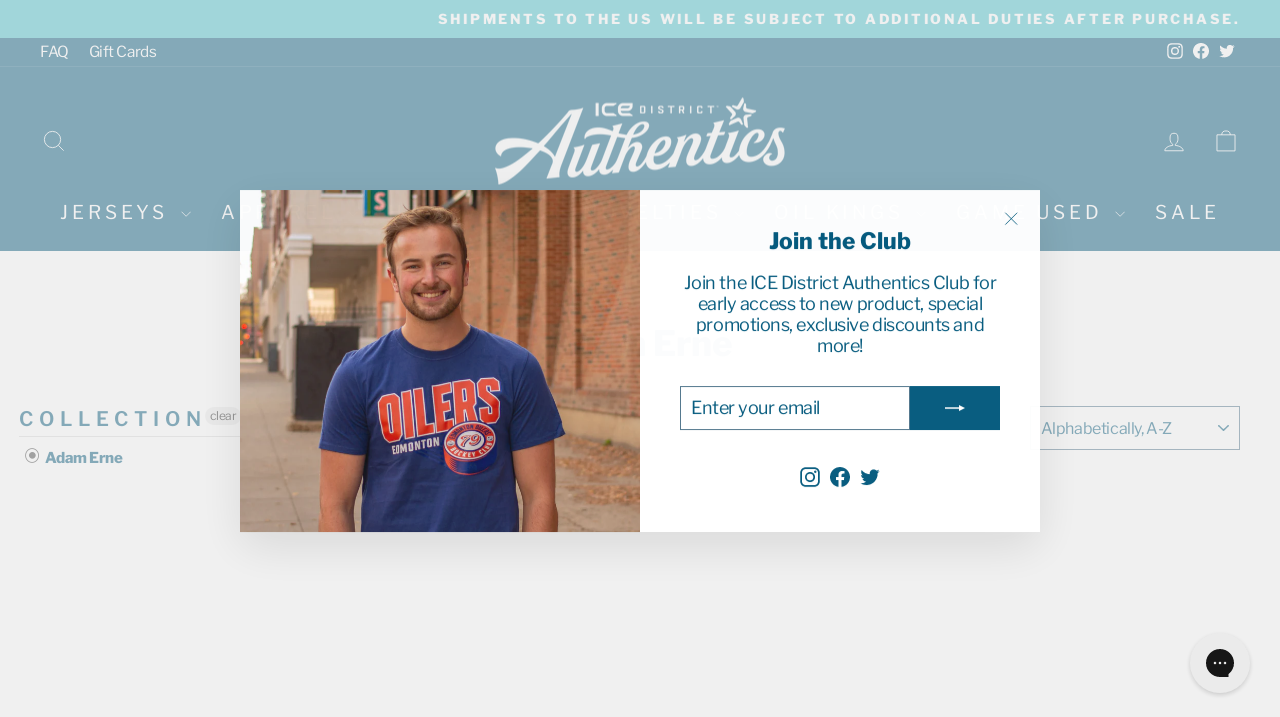

--- FILE ---
content_type: text/html; charset=utf-8
request_url: https://www.icedistrictauthentics.com/collections/player-adam_erne
body_size: 53851
content:
<!doctype html>
<html class="no-js" lang="en" dir="ltr">
<head>
  <script type="application/vnd.locksmith+json" data-locksmith>{"version":"v128","locked":false,"initialized":true,"scope":"collection","access_granted":true,"access_denied":false,"requires_customer":false,"manual_lock":false,"remote_lock":false,"has_timeout":false,"remote_rendered":null,"hide_resource":false,"hide_links_to_resource":false,"transparent":true,"locks":{"all":[],"opened":[]},"keys":[],"keys_signature":"de88ed41a675f3da967b0bb8f3839a6a9d6838ce88ea5a231a90371e3f30d371","state":{"template":"collection","theme":182599319916,"product":null,"collection":"player-adam_erne","page":null,"blog":null,"article":null,"app":null},"now":1763575282,"path":"\/collections\/player-adam_erne","locale_root_url":"\/","canonical_url":"https:\/\/www.icedistrictauthentics.com\/collections\/player-adam_erne","customer_id":null,"customer_id_signature":"de88ed41a675f3da967b0bb8f3839a6a9d6838ce88ea5a231a90371e3f30d371","cart":null}</script><script data-locksmith>!function(){var require=undefined,reqwest=function(){function succeed(e){var t=protocolRe.exec(e.url);return t=t&&t[1]||context.location.protocol,httpsRe.test(t)?twoHundo.test(e.request.status):!!e.request.response}function handleReadyState(e,t,n){return function(){return e._aborted?n(e.request):e._timedOut?n(e.request,"Request is aborted: timeout"):void(e.request&&4==e.request[readyState]&&(e.request.onreadystatechange=noop,succeed(e)?t(e.request):n(e.request)))}}function setHeaders(e,t){var n,s=t.headers||{};s.Accept=s.Accept||defaultHeaders.accept[t.type]||defaultHeaders.accept["*"];var r="undefined"!=typeof FormData&&t.data instanceof FormData;for(n in!t.crossOrigin&&!s[requestedWith]&&(s[requestedWith]=defaultHeaders.requestedWith),!s[contentType]&&!r&&(s[contentType]=t.contentType||defaultHeaders.contentType),s)s.hasOwnProperty(n)&&"setRequestHeader"in e&&e.setRequestHeader(n,s[n])}function setCredentials(e,t){"undefined"!=typeof t.withCredentials&&"undefined"!=typeof e.withCredentials&&(e.withCredentials=!!t.withCredentials)}function generalCallback(e){lastValue=e}function urlappend(e,t){return e+(/[?]/.test(e)?"&":"?")+t}function handleJsonp(e,t,n,s){var r=uniqid++,o=e.jsonpCallback||"callback",a=e.jsonpCallbackName||reqwest.getcallbackPrefix(r),i=new RegExp("((^|[?]|&)"+o+")=([^&]+)"),l=s.match(i),c=doc.createElement("script"),u=0,d=-1!==navigator.userAgent.indexOf("MSIE 10.0");return l?"?"===l[3]?s=s.replace(i,"$1="+a):a=l[3]:s=urlappend(s,o+"="+a),context[a]=generalCallback,c.type="text/javascript",c.src=s,c.async=!0,"undefined"!=typeof c.onreadystatechange&&!d&&(c.htmlFor=c.id="_reqwest_"+r),c.onload=c.onreadystatechange=function(){if(c[readyState]&&"complete"!==c[readyState]&&"loaded"!==c[readyState]||u)return!1;c.onload=c.onreadystatechange=null,c.onclick&&c.onclick(),t(lastValue),lastValue=undefined,head.removeChild(c),u=1},head.appendChild(c),{abort:function(){c.onload=c.onreadystatechange=null,n({},"Request is aborted: timeout",{}),lastValue=undefined,head.removeChild(c),u=1}}}function getRequest(e,t){var n,s=this.o,r=(s.method||"GET").toUpperCase(),o="string"==typeof s?s:s.url,a=!1!==s.processData&&s.data&&"string"!=typeof s.data?reqwest.toQueryString(s.data):s.data||null,i=!1;return("jsonp"==s.type||"GET"==r)&&a&&(o=urlappend(o,a),a=null),"jsonp"==s.type?handleJsonp(s,e,t,o):((n=s.xhr&&s.xhr(s)||xhr(s)).open(r,o,!1!==s.async),setHeaders(n,s),setCredentials(n,s),context[xDomainRequest]&&n instanceof context[xDomainRequest]?(n.onload=e,n.onerror=t,n.onprogress=function(){},i=!0):n.onreadystatechange=handleReadyState(this,e,t),s.before&&s.before(n),i?setTimeout(function(){n.send(a)},200):n.send(a),n)}function Reqwest(e,t){this.o=e,this.fn=t,init.apply(this,arguments)}function setType(e){return null===e?undefined:e.match("json")?"json":e.match("javascript")?"js":e.match("text")?"html":e.match("xml")?"xml":void 0}function init(o,fn){function complete(e){for(o.timeout&&clearTimeout(self.timeout),self.timeout=null;0<self._completeHandlers.length;)self._completeHandlers.shift()(e)}function success(resp){var type=o.type||resp&&setType(resp.getResponseHeader("Content-Type"));resp="jsonp"!==type?self.request:resp;var filteredResponse=globalSetupOptions.dataFilter(resp.responseText,type),r=filteredResponse;try{resp.responseText=r}catch(e){}if(r)switch(type){case"json":try{resp=context.JSON?context.JSON.parse(r):eval("("+r+")")}catch(err){return error(resp,"Could not parse JSON in response",err)}break;case"js":resp=eval(r);break;case"html":resp=r;break;case"xml":resp=resp.responseXML&&resp.responseXML.parseError&&resp.responseXML.parseError.errorCode&&resp.responseXML.parseError.reason?null:resp.responseXML}for(self._responseArgs.resp=resp,self._fulfilled=!0,fn(resp),self._successHandler(resp);0<self._fulfillmentHandlers.length;)resp=self._fulfillmentHandlers.shift()(resp);complete(resp)}function timedOut(){self._timedOut=!0,self.request.abort()}function error(e,t,n){for(e=self.request,self._responseArgs.resp=e,self._responseArgs.msg=t,self._responseArgs.t=n,self._erred=!0;0<self._errorHandlers.length;)self._errorHandlers.shift()(e,t,n);complete(e)}this.url="string"==typeof o?o:o.url,this.timeout=null,this._fulfilled=!1,this._successHandler=function(){},this._fulfillmentHandlers=[],this._errorHandlers=[],this._completeHandlers=[],this._erred=!1,this._responseArgs={};var self=this;fn=fn||function(){},o.timeout&&(this.timeout=setTimeout(function(){timedOut()},o.timeout)),o.success&&(this._successHandler=function(){o.success.apply(o,arguments)}),o.error&&this._errorHandlers.push(function(){o.error.apply(o,arguments)}),o.complete&&this._completeHandlers.push(function(){o.complete.apply(o,arguments)}),this.request=getRequest.call(this,success,error)}function reqwest(e,t){return new Reqwest(e,t)}function normalize(e){return e?e.replace(/\r?\n/g,"\r\n"):""}function serial(e,t){var n,s,r,o,a=e.name,i=e.tagName.toLowerCase(),l=function(e){e&&!e.disabled&&t(a,normalize(e.attributes.value&&e.attributes.value.specified?e.value:e.text))};if(!e.disabled&&a)switch(i){case"input":/reset|button|image|file/i.test(e.type)||(n=/checkbox/i.test(e.type),s=/radio/i.test(e.type),r=e.value,(!n&&!s||e.checked)&&t(a,normalize(n&&""===r?"on":r)));break;case"textarea":t(a,normalize(e.value));break;case"select":if("select-one"===e.type.toLowerCase())l(0<=e.selectedIndex?e.options[e.selectedIndex]:null);else for(o=0;e.length&&o<e.length;o++)e.options[o].selected&&l(e.options[o])}}function eachFormElement(){var e,t,o=this,n=function(e,t){var n,s,r;for(n=0;n<t.length;n++)for(r=e[byTag](t[n]),s=0;s<r.length;s++)serial(r[s],o)};for(t=0;t<arguments.length;t++)e=arguments[t],/input|select|textarea/i.test(e.tagName)&&serial(e,o),n(e,["input","select","textarea"])}function serializeQueryString(){return reqwest.toQueryString(reqwest.serializeArray.apply(null,arguments))}function serializeHash(){var n={};return eachFormElement.apply(function(e,t){e in n?(n[e]&&!isArray(n[e])&&(n[e]=[n[e]]),n[e].push(t)):n[e]=t},arguments),n}function buildParams(e,t,n,s){var r,o,a,i=/\[\]$/;if(isArray(t))for(o=0;t&&o<t.length;o++)a=t[o],n||i.test(e)?s(e,a):buildParams(e+"["+("object"==typeof a?o:"")+"]",a,n,s);else if(t&&"[object Object]"===t.toString())for(r in t)buildParams(e+"["+r+"]",t[r],n,s);else s(e,t)}var context=this,XHR2;if("window"in context)var doc=document,byTag="getElementsByTagName",head=doc[byTag]("head")[0];else try{XHR2=require("xhr2")}catch(ex){throw new Error("Peer dependency `xhr2` required! Please npm install xhr2")}var httpsRe=/^http/,protocolRe=/(^\w+):\/\//,twoHundo=/^(20\d|1223)$/,readyState="readyState",contentType="Content-Type",requestedWith="X-Requested-With",uniqid=0,callbackPrefix="reqwest_"+ +new Date,lastValue,xmlHttpRequest="XMLHttpRequest",xDomainRequest="XDomainRequest",noop=function(){},isArray="function"==typeof Array.isArray?Array.isArray:function(e){return e instanceof Array},defaultHeaders={contentType:"application/x-www-form-urlencoded",requestedWith:xmlHttpRequest,accept:{"*":"text/javascript, text/html, application/xml, text/xml, */*",xml:"application/xml, text/xml",html:"text/html",text:"text/plain",json:"application/json, text/javascript",js:"application/javascript, text/javascript"}},xhr=function(e){if(!0!==e.crossOrigin)return context[xmlHttpRequest]?new XMLHttpRequest:XHR2?new XHR2:new ActiveXObject("Microsoft.XMLHTTP");var t=context[xmlHttpRequest]?new XMLHttpRequest:null;if(t&&"withCredentials"in t)return t;if(context[xDomainRequest])return new XDomainRequest;throw new Error("Browser does not support cross-origin requests")},globalSetupOptions={dataFilter:function(e){return e}};return Reqwest.prototype={abort:function(){this._aborted=!0,this.request.abort()},retry:function(){init.call(this,this.o,this.fn)},then:function(e,t){return e=e||function(){},t=t||function(){},this._fulfilled?this._responseArgs.resp=e(this._responseArgs.resp):this._erred?t(this._responseArgs.resp,this._responseArgs.msg,this._responseArgs.t):(this._fulfillmentHandlers.push(e),this._errorHandlers.push(t)),this},always:function(e){return this._fulfilled||this._erred?e(this._responseArgs.resp):this._completeHandlers.push(e),this},fail:function(e){return this._erred?e(this._responseArgs.resp,this._responseArgs.msg,this._responseArgs.t):this._errorHandlers.push(e),this},"catch":function(e){return this.fail(e)}},reqwest.serializeArray=function(){var n=[];return eachFormElement.apply(function(e,t){n.push({name:e,value:t})},arguments),n},reqwest.serialize=function(){if(0===arguments.length)return"";var e,t=Array.prototype.slice.call(arguments,0);return(e=t.pop())&&e.nodeType&&t.push(e)&&(e=null),e&&(e=e.type),("map"==e?serializeHash:"array"==e?reqwest.serializeArray:serializeQueryString).apply(null,t)},reqwest.toQueryString=function(e,t){var n,s,r=t||!1,o=[],a=encodeURIComponent,i=function(e,t){t="function"==typeof t?t():null==t?"":t,o[o.length]=a(e)+"="+a(t)};if(isArray(e))for(s=0;e&&s<e.length;s++)i(e[s].name,e[s].value);else for(n in e)e.hasOwnProperty(n)&&buildParams(n,e[n],r,i);return o.join("&").replace(/%20/g,"+")},reqwest.getcallbackPrefix=function(){return callbackPrefix},reqwest.compat=function(e,t){return e&&(e.type&&(e.method=e.type)&&delete e.type,e.dataType&&(e.type=e.dataType),e.jsonpCallback&&(e.jsonpCallbackName=e.jsonpCallback)&&delete e.jsonpCallback,e.jsonp&&(e.jsonpCallback=e.jsonp)),new Reqwest(e,t)},reqwest.ajaxSetup=function(e){for(var t in e=e||{})globalSetupOptions[t]=e[t]},reqwest}();
/*!
  * Reqwest! A general purpose XHR connection manager
  * license MIT (c) Dustin Diaz 2015
  * https://github.com/ded/reqwest
  */!function(){var a=window.Locksmith={},e=document.querySelector('script[type="application/vnd.locksmith+json"]'),n=e&&e.innerHTML;if(a.state={},a.util={},a.loading=!1,n)try{a.state=JSON.parse(n)}catch(u){}if(document.addEventListener&&document.querySelector){var s,r,o,t=[76,79,67,75,83,77,73,84,72,49,49],i=function(){r=t.slice(0)},l="style",c=function(e){e&&27!==e.keyCode&&"click"!==e.type||(document.removeEventListener("keydown",c),document.removeEventListener("click",c),s&&document.body.removeChild(s),s=null)};i(),document.addEventListener("keyup",function(e){if(e.keyCode===r[0]){if(clearTimeout(o),r.shift(),0<r.length)return void(o=setTimeout(i,1e3));i(),c(),(s=document.createElement("div"))[l].width="50%",s[l].maxWidth="1000px",s[l].height="85%",s[l].border="1px rgba(0, 0, 0, 0.2) solid",s[l].background="rgba(255, 255, 255, 0.99)",s[l].borderRadius="4px",s[l].position="fixed",s[l].top="50%",s[l].left="50%",s[l].transform="translateY(-50%) translateX(-50%)",s[l].boxShadow="0 2px 5px rgba(0, 0, 0, 0.3), 0 0 100vh 100vw rgba(0, 0, 0, 0.5)",s[l].zIndex="2147483645";var t=document.createElement("textarea");t.value=JSON.stringify(JSON.parse(n),null,2),t[l].border="none",t[l].display="block",t[l].boxSizing="border-box",t[l].width="100%",t[l].height="100%",t[l].background="transparent",t[l].padding="22px",t[l].fontFamily="monospace",t[l].fontSize="14px",t[l].color="#333",t[l].resize="none",t[l].outline="none",t.readOnly=!0,s.appendChild(t),document.body.appendChild(s),t.addEventListener("click",function(e){e.stopImmediatePropagation()}),t.select(),document.addEventListener("keydown",c),document.addEventListener("click",c)}})}a.isEmbedded=-1!==window.location.search.indexOf("_ab=0&_fd=0&_sc=1"),a.path=a.state.path||window.location.pathname,a.basePath=a.state.locale_root_url.concat("/apps/locksmith").replace(/^\/\//,"/"),a.reloading=!1,a.util.console=window.console||{log:function(){},error:function(){}},a.util.makeUrl=function(e,t){var n,s=a.basePath+e,r=[],o=a.cache();for(n in o)r.push(n+"="+encodeURIComponent(o[n]));for(n in t)r.push(n+"="+encodeURIComponent(t[n]));return a.state.customer_id&&(r.push("customer_id="+encodeURIComponent(a.state.customer_id)),r.push("customer_id_signature="+encodeURIComponent(a.state.customer_id_signature))),s+=(-1===s.indexOf("?")?"?":"&")+r.join("&")},a._initializeCallbacks=[],a.on=function(e,t){if("initialize"!==e)throw'Locksmith.on() currently only supports the "initialize" event';a._initializeCallbacks.push(t)},a.initializeSession=function(e){if(!a.isEmbedded){var t=!1,n=!0,s=!0;(e=e||{}).silent&&(s=n=!(t=!0)),a.ping({silent:t,spinner:n,reload:s,callback:function(){a._initializeCallbacks.forEach(function(e){e()})}})}},a.cache=function(e){var t={};try{var n=function r(e){return(document.cookie.match("(^|; )"+e+"=([^;]*)")||0)[2]};t=JSON.parse(decodeURIComponent(n("locksmith-params")||"{}"))}catch(u){}if(e){for(var s in e)t[s]=e[s];document.cookie="locksmith-params=; expires=Thu, 01 Jan 1970 00:00:00 GMT; path=/",document.cookie="locksmith-params="+encodeURIComponent(JSON.stringify(t))+"; path=/"}return t},a.cache.cart=a.state.cart,a.cache.cartLastSaved=null,a.params=a.cache(),a.util.reload=function(){a.reloading=!0;try{window.location.href=window.location.href.replace(/#.*/,"")}catch(u){a.util.console.error("Preferred reload method failed",u),window.location.reload()}},a.cache.saveCart=function(e){if(!a.cache.cart||a.cache.cart===a.cache.cartLastSaved)return e?e():null;var t=a.cache.cartLastSaved;a.cache.cartLastSaved=a.cache.cart,reqwest({url:"/cart/update.json",method:"post",type:"json",data:{attributes:{locksmith:a.cache.cart}},complete:e,error:function(e){if(a.cache.cartLastSaved=t,!a.reloading)throw e}})},a.util.spinnerHTML='<style>body{background:#FFF}@keyframes spin{from{transform:rotate(0deg)}to{transform:rotate(360deg)}}#loading{display:flex;width:100%;height:50vh;color:#777;align-items:center;justify-content:center}#loading .spinner{display:block;animation:spin 600ms linear infinite;position:relative;width:50px;height:50px}#loading .spinner-ring{stroke:currentColor;stroke-dasharray:100%;stroke-width:2px;stroke-linecap:round;fill:none}</style><div id="loading"><div class="spinner"><svg width="100%" height="100%"><svg preserveAspectRatio="xMinYMin"><circle class="spinner-ring" cx="50%" cy="50%" r="45%"></circle></svg></svg></div></div>',a.util.clobberBody=function(e){document.body.innerHTML=e},a.util.clobberDocument=function(e){e.responseText&&(e=e.responseText),document.documentElement&&document.removeChild(document.documentElement);var t=document.open("text/html","replace");t.writeln(e),t.close(),setTimeout(function(){var e=t.querySelector("[autofocus]");e&&e.focus()},100)},a.util.serializeForm=function(e){if(e&&"FORM"===e.nodeName){var t,n,s={};for(t=e.elements.length-1;0<=t;t-=1)if(""!==e.elements[t].name)switch(e.elements[t].nodeName){case"INPUT":switch(e.elements[t].type){default:case"text":case"hidden":case"password":case"button":case"reset":case"submit":s[e.elements[t].name]=e.elements[t].value;break;case"checkbox":case"radio":e.elements[t].checked&&(s[e.elements[t].name]=e.elements[t].value);break;case"file":}break;case"TEXTAREA":s[e.elements[t].name]=e.elements[t].value;break;case"SELECT":switch(e.elements[t].type){case"select-one":s[e.elements[t].name]=e.elements[t].value;break;case"select-multiple":for(n=e.elements[t].options.length-1;0<=n;n-=1)e.elements[t].options[n].selected&&(s[e.elements[t].name]=e.elements[t].options[n].value)}break;case"BUTTON":switch(e.elements[t].type){case"reset":case"submit":case"button":s[e.elements[t].name]=e.elements[t].value}}return s}},a.util.on=function(e,o,a,t){t=t||document;var i="locksmith-"+e+o,n=function(e){var t=e.target,n=e.target.parentElement,s=t.className.baseVal||t.className||"",r=n.className.baseVal||n.className||"";("string"==typeof s&&-1!==s.split(/\s+/).indexOf(o)||"string"==typeof r&&-1!==r.split(/\s+/).indexOf(o))&&!e[i]&&(e[i]=!0,a(e))};t.attachEvent?t.attachEvent(e,n):t.addEventListener(e,n,!1)},a.util.enableActions=function(e){a.util.on("click","locksmith-action",function(e){e.preventDefault();var t=e.target;t.dataset.confirmWith&&!confirm(t.dataset.confirmWith)||(t.disabled=!0,t.innerText=t.dataset.disableWith,a.post("/action",t.dataset.locksmithParams,{spinner:!1,type:"text",success:function(e){(e=JSON.parse(e.responseText)).message&&alert(e.message),a.util.reload()}}))},e)},a.util.inject=function(e,t){var n=["data","locksmith","append"];if(-1!==t.indexOf(n.join("-"))){var s=document.createElement("div");s.innerHTML=t,e.appendChild(s)}else e.innerHTML=t;var r,o,a=e.querySelectorAll("script");for(o=0;o<a.length;++o){r=a[o];var i=document.createElement("script");if(r.type&&(i.type=r.type),r.src)i.src=r.src;else{var l=document.createTextNode(r.innerHTML);i.appendChild(l)}e.appendChild(i)}var c=e.querySelector("[autofocus]");c&&c.focus()},a.post=function(e,t,n){!1!==(n=n||{}).spinner&&a.util.clobberBody(a.util.spinnerHTML);var s={};n.container===document?(s.layout=1,n.success=function(e){document.getElementById(n.container);a.util.clobberDocument(e)}):n.container&&(s.layout=0,n.success=function(e){var t=document.getElementById(n.container);a.util.inject(t,e),t.id===t.firstChild.id&&t.parentElement.replaceChild(t.firstChild,t)}),a.loading=!0;var r=a.util.makeUrl(e,s);reqwest({url:r,method:"post",type:n.type||"html",data:t,complete:function(){a.loading=!1},error:function(e){if(!a.reloading)if("dashboard.weglot.com"!==window.location.host){if(!n.silent)throw alert("Something went wrong! Please refresh and try again."),e;console.error(e)}else console.error(e)},success:n.success||a.util.clobberDocument})},a.postResource=function(e,t){e.path=a.path,e.search=window.location.search,e.state=a.state,e.passcode&&(e.passcode=e.passcode.trim()),e.email&&(e.email=e.email.trim()),e.state.cart=a.cache.cart,e.locksmith_json=a.jsonTag,e.locksmith_json_signature=a.jsonTagSignature,a.post("/resource",e,t)},a.ping=function(e){if(!a.isEmbedded){e=e||{};a.post("/ping",{path:a.path,search:window.location.search,state:a.state},{spinner:!!e.spinner,silent:"undefined"==typeof e.silent||e.silent,type:"text",success:function(e){(e=JSON.parse(e.responseText)).messages&&0<e.messages.length&&a.showMessages(e.messages)}})}},a.timeoutMonitor=function(){var e=a.cache.cart;a.ping({callback:function(){e!==a.cache.cart||setTimeout(function(){a.timeoutMonitor()},6e4)}})},a.showMessages=function(e){var t=document.createElement("div");t.style.position="fixed",t.style.left=0,t.style.right=0,t.style.bottom="-50px",t.style.opacity=0,t.style.background="#191919",t.style.color="#ddd",t.style.transition="bottom 0.2s, opacity 0.2s",t.style.zIndex=999999,t.innerHTML="        <style>          .locksmith-ab .locksmith-b { display: none; }          .locksmith-ab.toggled .locksmith-b { display: flex; }          .locksmith-ab.toggled .locksmith-a { display: none; }          .locksmith-flex { display: flex; flex-wrap: wrap; justify-content: space-between; align-items: center; padding: 10px 20px; }          .locksmith-message + .locksmith-message { border-top: 1px #555 solid; }          .locksmith-message a { color: inherit; font-weight: bold; }          .locksmith-message a:hover { color: inherit; opacity: 0.8; }          a.locksmith-ab-toggle { font-weight: inherit; text-decoration: underline; }          .locksmith-text { flex-grow: 1; }          .locksmith-cta { flex-grow: 0; text-align: right; }          .locksmith-cta button { transform: scale(0.8); transform-origin: left; }          .locksmith-cta > * { display: block; }          .locksmith-cta > * + * { margin-top: 10px; }          .locksmith-message a.locksmith-close { flex-grow: 0; text-decoration: none; margin-left: 15px; font-size: 30px; font-family: monospace; display: block; padding: 2px 10px; }                    @media screen and (max-width: 600px) {            .locksmith-wide-only { display: none !important; }            .locksmith-flex { padding: 0 15px; }            .locksmith-flex > * { margin-top: 5px; margin-bottom: 5px; }            .locksmith-cta { text-align: left; }          }                    @media screen and (min-width: 601px) {            .locksmith-narrow-only { display: none !important; }          }        </style>      "+e.map(function(e){return'<div class="locksmith-message">'+e+"</div>"}).join(""),document.body.appendChild(t),document.body.style.position="relative",document.body.parentElement.style.paddingBottom=t.offsetHeight+"px",setTimeout(function(){t.style.bottom=0,t.style.opacity=1},50),a.util.on("click","locksmith-ab-toggle",function(e){e.preventDefault();for(var t=e.target.parentElement;-1===t.className.split(" ").indexOf("locksmith-ab");)t=t.parentElement;-1!==t.className.split(" ").indexOf("toggled")?t.className=t.className.replace("toggled",""):t.className=t.className+" toggled"}),a.util.enableActions(t)}}()}();</script>
      <script data-locksmith>Locksmith.cache.cart=null</script>


  <script data-locksmith>Locksmith.jsonTag="\u003cscript type=\"application\/vnd.locksmith+json\" data-locksmith\u003e{\"version\":\"v128\",\"locked\":false,\"initialized\":true,\"scope\":\"collection\",\"access_granted\":true,\"access_denied\":false,\"requires_customer\":false,\"manual_lock\":false,\"remote_lock\":false,\"has_timeout\":false,\"remote_rendered\":null,\"hide_resource\":false,\"hide_links_to_resource\":false,\"transparent\":true,\"locks\":{\"all\":[],\"opened\":[]},\"keys\":[],\"keys_signature\":\"de88ed41a675f3da967b0bb8f3839a6a9d6838ce88ea5a231a90371e3f30d371\",\"state\":{\"template\":\"collection\",\"theme\":182599319916,\"product\":null,\"collection\":\"player-adam_erne\",\"page\":null,\"blog\":null,\"article\":null,\"app\":null},\"now\":1763575282,\"path\":\"\\\/collections\\\/player-adam_erne\",\"locale_root_url\":\"\\\/\",\"canonical_url\":\"https:\\\/\\\/www.icedistrictauthentics.com\\\/collections\\\/player-adam_erne\",\"customer_id\":null,\"customer_id_signature\":\"de88ed41a675f3da967b0bb8f3839a6a9d6838ce88ea5a231a90371e3f30d371\",\"cart\":null}\u003c\/script\u003e";Locksmith.jsonTagSignature="10b969f8b6ab1571aa65b3bcb80fbab31ae1770b9c95a2f82c550ea707c30b23"</script>
  <meta charset="utf-8">
  <meta http-equiv="X-UA-Compatible" content="IE=edge,chrome=1">
  <meta name="viewport" content="width=device-width,initial-scale=1">
  <meta name="theme-color" content="#00587c">
  <link rel="canonical" href="https://www.icedistrictauthentics.com/collections/player-adam_erne">
  <link rel="preconnect" href="https://cdn.shopify.com" crossorigin>
  <link rel="preconnect" href="https://fonts.shopifycdn.com" crossorigin>
  <link rel="dns-prefetch" href="https://productreviews.shopifycdn.com">
  <link rel="dns-prefetch" href="https://ajax.googleapis.com">
  <link rel="dns-prefetch" href="https://maps.googleapis.com">
  <link rel="dns-prefetch" href="https://maps.gstatic.com"><link rel="shortcut icon" href="//www.icedistrictauthentics.com/cdn/shop/files/ICE_Star_Logo-800x800_FULL_32x32.png?v=1626898354" type="image/png" /><title>Adam Erne
&ndash; ICE District Authentics
</title>
<meta property="og:site_name" content="ICE District Authentics">
  <meta property="og:url" content="https://www.icedistrictauthentics.com/collections/player-adam_erne"><meta property="og:title" content="Adam Erne">
<meta property="og:type" content="website">
<meta property="og:description" content="Shop our collection of Edmonton Oilers and Oil Kings merchandise, apparel, and jerseys. We offer an extensive collection of Oilers gear for all of our fans. ICE District Authentics is committed to providing a best in class experience to help you rep your Oilers and Oil Kings every day.">
<meta property="og:image" content="http://www.icedistrictauthentics.com/cdn/shop/files/ICE_Authentics_Logo-1920x1080_FULL_e796c263-7626-4a2b-98d7-db39e34a38d0.png?v=1739576557">
<meta property="og:image:secure_url" content="https://www.icedistrictauthentics.com/cdn/shop/files/ICE_Authentics_Logo-1920x1080_FULL_e796c263-7626-4a2b-98d7-db39e34a38d0.png?v=1739576557">
<meta property="og:image:width" content="1920">
    <meta property="og:image:height" content="1080"><meta name="twitter:site" content="@IceDistrictAuth">
  <meta name="twitter:card" content="summary_large_image"><meta name="twitter:title" content="Adam Erne">
<meta name="twitter:description" content="Shop our collection of Edmonton Oilers and Oil Kings merchandise, apparel, and jerseys. We offer an extensive collection of Oilers gear for all of our fans. ICE District Authentics is committed to providing a best in class experience to help you rep your Oilers and Oil Kings every day.">
<style data-shopify>@font-face {
  font-family: "Libre Franklin";
  font-weight: 800;
  font-style: normal;
  font-display: swap;
  src: url("//www.icedistrictauthentics.com/cdn/fonts/libre_franklin/librefranklin_n8.cc82c25b81c165ea2601f44346b418aac47eb57e.woff2") format("woff2"),
       url("//www.icedistrictauthentics.com/cdn/fonts/libre_franklin/librefranklin_n8.81d0899be0f0251a8c160d78c125e5e0819ade5a.woff") format("woff");
}

  @font-face {
  font-family: "Libre Franklin";
  font-weight: 400;
  font-style: normal;
  font-display: swap;
  src: url("//www.icedistrictauthentics.com/cdn/fonts/libre_franklin/librefranklin_n4.a9b0508e1ffb743a0fd6d0614768959c54a27d86.woff2") format("woff2"),
       url("//www.icedistrictauthentics.com/cdn/fonts/libre_franklin/librefranklin_n4.948f6f27caf8552b1a9560176e3f14eeb2c6f202.woff") format("woff");
}


  @font-face {
  font-family: "Libre Franklin";
  font-weight: 600;
  font-style: normal;
  font-display: swap;
  src: url("//www.icedistrictauthentics.com/cdn/fonts/libre_franklin/librefranklin_n6.c976b0b721ea92417572301ef17640150832a2b9.woff2") format("woff2"),
       url("//www.icedistrictauthentics.com/cdn/fonts/libre_franklin/librefranklin_n6.bb41783c980fb0a0dad0f0403cbcc7159efe6030.woff") format("woff");
}

  @font-face {
  font-family: "Libre Franklin";
  font-weight: 400;
  font-style: italic;
  font-display: swap;
  src: url("//www.icedistrictauthentics.com/cdn/fonts/libre_franklin/librefranklin_i4.5cee60cade760b32c7b489f9d561e97341909d7c.woff2") format("woff2"),
       url("//www.icedistrictauthentics.com/cdn/fonts/libre_franklin/librefranklin_i4.2f9ee939c2cc82522dfb62e1a084861f9beeb411.woff") format("woff");
}

  @font-face {
  font-family: "Libre Franklin";
  font-weight: 600;
  font-style: italic;
  font-display: swap;
  src: url("//www.icedistrictauthentics.com/cdn/fonts/libre_franklin/librefranklin_i6.7ae53255ab44c18176e5c1c169a009f635aeb949.woff2") format("woff2"),
       url("//www.icedistrictauthentics.com/cdn/fonts/libre_franklin/librefranklin_i6.c8eb9c307a8e927dcb30218e64b5b81edbc09ee3.woff") format("woff");
}

</style><link href="//www.icedistrictauthentics.com/cdn/shop/t/138/assets/theme.css?v=74307119052903462301762970463" rel="stylesheet" type="text/css" media="all" />
<style data-shopify>:root {
    --typeHeaderPrimary: "Libre Franklin";
    --typeHeaderFallback: sans-serif;
    --typeHeaderSize: 35px;
    --typeHeaderWeight: 800;
    --typeHeaderLineHeight: 1;
    --typeHeaderSpacing: 0.0em;

    --typeBasePrimary:"Libre Franklin";
    --typeBaseFallback:sans-serif;
    --typeBaseSize: 18px;
    --typeBaseWeight: 400;
    --typeBaseSpacing: -0.025em;
    --typeBaseLineHeight: 1.2;
    --typeBaselineHeightMinus01: 1.1;

    --typeCollectionTitle: 24px;

    --iconWeight: 2px;
    --iconLinecaps: miter;

    
        --buttonRadius: 0;
    

    --colorGridOverlayOpacity: 0.06;
    }

    .placeholder-content {
    background-image: linear-gradient(100deg, #ffffff 40%, #f7f7f7 63%, #ffffff 79%);
    }</style><script>
    document.documentElement.className = document.documentElement.className.replace('no-js', 'js');

    window.theme = window.theme || {};
    theme.routes = {
      home: "/",
      cart: "/cart.js",
      cartPage: "/cart",
      cartAdd: "/cart/add.js",
      cartChange: "/cart/change.js",
      search: "/search",
      predictiveSearch: "/search/suggest"
    };
    theme.strings = {
      soldOut: "Sold Out",
      unavailable: "Unavailable",
      inStockLabel: "In stock, ready to ship",
      oneStockLabel: "Low stock - [count] item left",
      otherStockLabel: "Low stock - [count] items left",
      willNotShipUntil: "Ready to ship [date]",
      willBeInStockAfter: "Back in stock [date]",
      waitingForStock: "Inventory on the way",
      savePrice: "Save [saved_amount]",
      cartEmpty: "Your cart is currently empty.",
      cartTermsConfirmation: "You must agree with the terms and conditions of sales to check out",
      searchCollections: "Collections",
      searchPages: "Pages",
      searchArticles: "Articles",
      productFrom: "from ",
      maxQuantity: "You can only have [quantity] of [title] in your cart."
    };
    theme.settings = {
      cartType: "drawer",
      isCustomerTemplate: false,
      moneyFormat: "${{amount}}",
      saveType: "percent",
      productImageSize: "natural",
      productImageCover: false,
      predictiveSearch: true,
      predictiveSearchType: null,
      predictiveSearchVendor: false,
      predictiveSearchPrice: false,
      quickView: true,
      themeName: 'Impulse',
      themeVersion: "7.4.0"
    };
  </script>

  <script>window.performance && window.performance.mark && window.performance.mark('shopify.content_for_header.start');</script><meta name="google-site-verification" content="lhhV1fd5Ypb7yMMfIR9r-IloN4KJ3rMZw03r-rnxoU0">
<meta id="shopify-digital-wallet" name="shopify-digital-wallet" content="/55969251488/digital_wallets/dialog">
<meta name="shopify-checkout-api-token" content="0a81b7215c00f15327d7cd7bcad12931">
<link rel="alternate" type="application/atom+xml" title="Feed" href="/collections/player-adam_erne.atom" />
<link rel="alternate" type="application/json+oembed" href="https://www.icedistrictauthentics.com/collections/player-adam_erne.oembed">
<script async="async" src="/checkouts/internal/preloads.js?locale=en-CA"></script>
<link rel="preconnect" href="https://shop.app" crossorigin="anonymous">
<script async="async" src="https://shop.app/checkouts/internal/preloads.js?locale=en-CA&shop_id=55969251488" crossorigin="anonymous"></script>
<script id="apple-pay-shop-capabilities" type="application/json">{"shopId":55969251488,"countryCode":"CA","currencyCode":"CAD","merchantCapabilities":["supports3DS"],"merchantId":"gid:\/\/shopify\/Shop\/55969251488","merchantName":"ICE District Authentics","requiredBillingContactFields":["postalAddress","email","phone"],"requiredShippingContactFields":["postalAddress","email","phone"],"shippingType":"shipping","supportedNetworks":["visa","masterCard","amex","discover","interac","jcb"],"total":{"type":"pending","label":"ICE District Authentics","amount":"1.00"},"shopifyPaymentsEnabled":true,"supportsSubscriptions":true}</script>
<script id="shopify-features" type="application/json">{"accessToken":"0a81b7215c00f15327d7cd7bcad12931","betas":["rich-media-storefront-analytics"],"domain":"www.icedistrictauthentics.com","predictiveSearch":true,"shopId":55969251488,"locale":"en"}</script>
<script>var Shopify = Shopify || {};
Shopify.shop = "ice-district-authentics.myshopify.com";
Shopify.locale = "en";
Shopify.currency = {"active":"CAD","rate":"1.0"};
Shopify.country = "CA";
Shopify.theme = {"name":"11\/14 Olympics","id":182599319916,"schema_name":"Impulse","schema_version":"7.4.0","theme_store_id":857,"role":"main"};
Shopify.theme.handle = "null";
Shopify.theme.style = {"id":null,"handle":null};
Shopify.cdnHost = "www.icedistrictauthentics.com/cdn";
Shopify.routes = Shopify.routes || {};
Shopify.routes.root = "/";</script>
<script type="module">!function(o){(o.Shopify=o.Shopify||{}).modules=!0}(window);</script>
<script>!function(o){function n(){var o=[];function n(){o.push(Array.prototype.slice.apply(arguments))}return n.q=o,n}var t=o.Shopify=o.Shopify||{};t.loadFeatures=n(),t.autoloadFeatures=n()}(window);</script>
<script>
  window.ShopifyPay = window.ShopifyPay || {};
  window.ShopifyPay.apiHost = "shop.app\/pay";
  window.ShopifyPay.redirectState = null;
</script>
<script id="shop-js-analytics" type="application/json">{"pageType":"collection"}</script>
<script defer="defer" async type="module" src="//www.icedistrictauthentics.com/cdn/shopifycloud/shop-js/modules/v2/client.init-shop-cart-sync_DRRuZ9Jb.en.esm.js"></script>
<script defer="defer" async type="module" src="//www.icedistrictauthentics.com/cdn/shopifycloud/shop-js/modules/v2/chunk.common_Bq80O0pE.esm.js"></script>
<script type="module">
  await import("//www.icedistrictauthentics.com/cdn/shopifycloud/shop-js/modules/v2/client.init-shop-cart-sync_DRRuZ9Jb.en.esm.js");
await import("//www.icedistrictauthentics.com/cdn/shopifycloud/shop-js/modules/v2/chunk.common_Bq80O0pE.esm.js");

  window.Shopify.SignInWithShop?.initShopCartSync?.({"fedCMEnabled":true,"windoidEnabled":true});

</script>
<script>
  window.Shopify = window.Shopify || {};
  if (!window.Shopify.featureAssets) window.Shopify.featureAssets = {};
  window.Shopify.featureAssets['shop-js'] = {"shop-cart-sync":["modules/v2/client.shop-cart-sync_CY6GlUyO.en.esm.js","modules/v2/chunk.common_Bq80O0pE.esm.js"],"init-fed-cm":["modules/v2/client.init-fed-cm_rCPA2mwL.en.esm.js","modules/v2/chunk.common_Bq80O0pE.esm.js"],"shop-button":["modules/v2/client.shop-button_BbiiMs1V.en.esm.js","modules/v2/chunk.common_Bq80O0pE.esm.js"],"init-windoid":["modules/v2/client.init-windoid_CeH2ldPv.en.esm.js","modules/v2/chunk.common_Bq80O0pE.esm.js"],"init-shop-cart-sync":["modules/v2/client.init-shop-cart-sync_DRRuZ9Jb.en.esm.js","modules/v2/chunk.common_Bq80O0pE.esm.js"],"shop-cash-offers":["modules/v2/client.shop-cash-offers_DA_Qgce8.en.esm.js","modules/v2/chunk.common_Bq80O0pE.esm.js","modules/v2/chunk.modal_OrVZAp2A.esm.js"],"init-shop-email-lookup-coordinator":["modules/v2/client.init-shop-email-lookup-coordinator_Boi2XQpp.en.esm.js","modules/v2/chunk.common_Bq80O0pE.esm.js"],"shop-toast-manager":["modules/v2/client.shop-toast-manager_DFZ6KygB.en.esm.js","modules/v2/chunk.common_Bq80O0pE.esm.js"],"avatar":["modules/v2/client.avatar_BTnouDA3.en.esm.js"],"pay-button":["modules/v2/client.pay-button_Dggf_qxG.en.esm.js","modules/v2/chunk.common_Bq80O0pE.esm.js"],"init-customer-accounts-sign-up":["modules/v2/client.init-customer-accounts-sign-up_DBLY8aTL.en.esm.js","modules/v2/client.shop-login-button_DXWcN-dk.en.esm.js","modules/v2/chunk.common_Bq80O0pE.esm.js","modules/v2/chunk.modal_OrVZAp2A.esm.js"],"shop-login-button":["modules/v2/client.shop-login-button_DXWcN-dk.en.esm.js","modules/v2/chunk.common_Bq80O0pE.esm.js","modules/v2/chunk.modal_OrVZAp2A.esm.js"],"init-shop-for-new-customer-accounts":["modules/v2/client.init-shop-for-new-customer-accounts_C4srtWVy.en.esm.js","modules/v2/client.shop-login-button_DXWcN-dk.en.esm.js","modules/v2/chunk.common_Bq80O0pE.esm.js","modules/v2/chunk.modal_OrVZAp2A.esm.js"],"init-customer-accounts":["modules/v2/client.init-customer-accounts_B87wJPkU.en.esm.js","modules/v2/client.shop-login-button_DXWcN-dk.en.esm.js","modules/v2/chunk.common_Bq80O0pE.esm.js","modules/v2/chunk.modal_OrVZAp2A.esm.js"],"shop-follow-button":["modules/v2/client.shop-follow-button_73Y7kLC8.en.esm.js","modules/v2/chunk.common_Bq80O0pE.esm.js","modules/v2/chunk.modal_OrVZAp2A.esm.js"],"checkout-modal":["modules/v2/client.checkout-modal_cwDmpVG-.en.esm.js","modules/v2/chunk.common_Bq80O0pE.esm.js","modules/v2/chunk.modal_OrVZAp2A.esm.js"],"lead-capture":["modules/v2/client.lead-capture_BhKPkfCX.en.esm.js","modules/v2/chunk.common_Bq80O0pE.esm.js","modules/v2/chunk.modal_OrVZAp2A.esm.js"],"shop-login":["modules/v2/client.shop-login_DUQNAY7C.en.esm.js","modules/v2/chunk.common_Bq80O0pE.esm.js","modules/v2/chunk.modal_OrVZAp2A.esm.js"],"payment-terms":["modules/v2/client.payment-terms_vFzUuRO4.en.esm.js","modules/v2/chunk.common_Bq80O0pE.esm.js","modules/v2/chunk.modal_OrVZAp2A.esm.js"]};
</script>
<script>(function() {
  var isLoaded = false;
  function asyncLoad() {
    if (isLoaded) return;
    isLoaded = true;
    var urls = ["https:\/\/config.gorgias.chat\/bundle-loader\/01GYCC6SMP286JK164YPN0CBER?source=shopify1click\u0026shop=ice-district-authentics.myshopify.com","https:\/\/shopify-widget.route.com\/shopify.widget.js?shop=ice-district-authentics.myshopify.com","https:\/\/assets.9gtb.com\/loader.js?g_cvt_id=9d5bd487-bcac-420c-b008-9e7386f0087b\u0026shop=ice-district-authentics.myshopify.com"];
    for (var i = 0; i < urls.length; i++) {
      var s = document.createElement('script');
      s.type = 'text/javascript';
      s.async = true;
      s.src = urls[i];
      var x = document.getElementsByTagName('script')[0];
      x.parentNode.insertBefore(s, x);
    }
  };
  if(window.attachEvent) {
    window.attachEvent('onload', asyncLoad);
  } else {
    window.addEventListener('load', asyncLoad, false);
  }
})();</script>
<script id="__st">var __st={"a":55969251488,"offset":-25200,"reqid":"a2452b10-f2a0-402e-b1ca-cd30e8d0ecb9-1763575282","pageurl":"www.icedistrictauthentics.com\/collections\/player-adam_erne","u":"a4da06a2f305","p":"collection","rtyp":"collection","rid":312889278624};</script>
<script>window.ShopifyPaypalV4VisibilityTracking = true;</script>
<script id="captcha-bootstrap">!function(){'use strict';const t='contact',e='account',n='new_comment',o=[[t,t],['blogs',n],['comments',n],[t,'customer']],c=[[e,'customer_login'],[e,'guest_login'],[e,'recover_customer_password'],[e,'create_customer']],r=t=>t.map((([t,e])=>`form[action*='/${t}']:not([data-nocaptcha='true']) input[name='form_type'][value='${e}']`)).join(','),a=t=>()=>t?[...document.querySelectorAll(t)].map((t=>t.form)):[];function s(){const t=[...o],e=r(t);return a(e)}const i='password',u='form_key',d=['recaptcha-v3-token','g-recaptcha-response','h-captcha-response',i],f=()=>{try{return window.sessionStorage}catch{return}},m='__shopify_v',_=t=>t.elements[u];function p(t,e,n=!1){try{const o=window.sessionStorage,c=JSON.parse(o.getItem(e)),{data:r}=function(t){const{data:e,action:n}=t;return t[m]||n?{data:e,action:n}:{data:t,action:n}}(c);for(const[e,n]of Object.entries(r))t.elements[e]&&(t.elements[e].value=n);n&&o.removeItem(e)}catch(o){console.error('form repopulation failed',{error:o})}}const l='form_type',E='cptcha';function T(t){t.dataset[E]=!0}const w=window,h=w.document,L='Shopify',v='ce_forms',y='captcha';let A=!1;((t,e)=>{const n=(g='f06e6c50-85a8-45c8-87d0-21a2b65856fe',I='https://cdn.shopify.com/shopifycloud/storefront-forms-hcaptcha/ce_storefront_forms_captcha_hcaptcha.v1.5.2.iife.js',D={infoText:'Protected by hCaptcha',privacyText:'Privacy',termsText:'Terms'},(t,e,n)=>{const o=w[L][v],c=o.bindForm;if(c)return c(t,g,e,D).then(n);var r;o.q.push([[t,g,e,D],n]),r=I,A||(h.body.append(Object.assign(h.createElement('script'),{id:'captcha-provider',async:!0,src:r})),A=!0)});var g,I,D;w[L]=w[L]||{},w[L][v]=w[L][v]||{},w[L][v].q=[],w[L][y]=w[L][y]||{},w[L][y].protect=function(t,e){n(t,void 0,e),T(t)},Object.freeze(w[L][y]),function(t,e,n,w,h,L){const[v,y,A,g]=function(t,e,n){const i=e?o:[],u=t?c:[],d=[...i,...u],f=r(d),m=r(i),_=r(d.filter((([t,e])=>n.includes(e))));return[a(f),a(m),a(_),s()]}(w,h,L),I=t=>{const e=t.target;return e instanceof HTMLFormElement?e:e&&e.form},D=t=>v().includes(t);t.addEventListener('submit',(t=>{const e=I(t);if(!e)return;const n=D(e)&&!e.dataset.hcaptchaBound&&!e.dataset.recaptchaBound,o=_(e),c=g().includes(e)&&(!o||!o.value);(n||c)&&t.preventDefault(),c&&!n&&(function(t){try{if(!f())return;!function(t){const e=f();if(!e)return;const n=_(t);if(!n)return;const o=n.value;o&&e.removeItem(o)}(t);const e=Array.from(Array(32),(()=>Math.random().toString(36)[2])).join('');!function(t,e){_(t)||t.append(Object.assign(document.createElement('input'),{type:'hidden',name:u})),t.elements[u].value=e}(t,e),function(t,e){const n=f();if(!n)return;const o=[...t.querySelectorAll(`input[type='${i}']`)].map((({name:t})=>t)),c=[...d,...o],r={};for(const[a,s]of new FormData(t).entries())c.includes(a)||(r[a]=s);n.setItem(e,JSON.stringify({[m]:1,action:t.action,data:r}))}(t,e)}catch(e){console.error('failed to persist form',e)}}(e),e.submit())}));const S=(t,e)=>{t&&!t.dataset[E]&&(n(t,e.some((e=>e===t))),T(t))};for(const o of['focusin','change'])t.addEventListener(o,(t=>{const e=I(t);D(e)&&S(e,y())}));const B=e.get('form_key'),M=e.get(l),P=B&&M;t.addEventListener('DOMContentLoaded',(()=>{const t=y();if(P)for(const e of t)e.elements[l].value===M&&p(e,B);[...new Set([...A(),...v().filter((t=>'true'===t.dataset.shopifyCaptcha))])].forEach((e=>S(e,t)))}))}(h,new URLSearchParams(w.location.search),n,t,e,['guest_login'])})(!1,!0)}();</script>
<script integrity="sha256-52AcMU7V7pcBOXWImdc/TAGTFKeNjmkeM1Pvks/DTgc=" data-source-attribution="shopify.loadfeatures" defer="defer" src="//www.icedistrictauthentics.com/cdn/shopifycloud/storefront/assets/storefront/load_feature-81c60534.js" crossorigin="anonymous"></script>
<script crossorigin="anonymous" defer="defer" src="//www.icedistrictauthentics.com/cdn/shopifycloud/storefront/assets/shopify_pay/storefront-65b4c6d7.js?v=20250812"></script>
<script data-source-attribution="shopify.dynamic_checkout.dynamic.init">var Shopify=Shopify||{};Shopify.PaymentButton=Shopify.PaymentButton||{isStorefrontPortableWallets:!0,init:function(){window.Shopify.PaymentButton.init=function(){};var t=document.createElement("script");t.src="https://www.icedistrictauthentics.com/cdn/shopifycloud/portable-wallets/latest/portable-wallets.en.js",t.type="module",document.head.appendChild(t)}};
</script>
<script data-source-attribution="shopify.dynamic_checkout.buyer_consent">
  function portableWalletsHideBuyerConsent(e){var t=document.getElementById("shopify-buyer-consent"),n=document.getElementById("shopify-subscription-policy-button");t&&n&&(t.classList.add("hidden"),t.setAttribute("aria-hidden","true"),n.removeEventListener("click",e))}function portableWalletsShowBuyerConsent(e){var t=document.getElementById("shopify-buyer-consent"),n=document.getElementById("shopify-subscription-policy-button");t&&n&&(t.classList.remove("hidden"),t.removeAttribute("aria-hidden"),n.addEventListener("click",e))}window.Shopify?.PaymentButton&&(window.Shopify.PaymentButton.hideBuyerConsent=portableWalletsHideBuyerConsent,window.Shopify.PaymentButton.showBuyerConsent=portableWalletsShowBuyerConsent);
</script>
<script data-source-attribution="shopify.dynamic_checkout.cart.bootstrap">document.addEventListener("DOMContentLoaded",(function(){function t(){return document.querySelector("shopify-accelerated-checkout-cart, shopify-accelerated-checkout")}if(t())Shopify.PaymentButton.init();else{new MutationObserver((function(e,n){t()&&(Shopify.PaymentButton.init(),n.disconnect())})).observe(document.body,{childList:!0,subtree:!0})}}));
</script>
<link id="shopify-accelerated-checkout-styles" rel="stylesheet" media="screen" href="https://www.icedistrictauthentics.com/cdn/shopifycloud/portable-wallets/latest/accelerated-checkout-backwards-compat.css" crossorigin="anonymous">
<style id="shopify-accelerated-checkout-cart">
        #shopify-buyer-consent {
  margin-top: 1em;
  display: inline-block;
  width: 100%;
}

#shopify-buyer-consent.hidden {
  display: none;
}

#shopify-subscription-policy-button {
  background: none;
  border: none;
  padding: 0;
  text-decoration: underline;
  font-size: inherit;
  cursor: pointer;
}

#shopify-subscription-policy-button::before {
  box-shadow: none;
}

      </style>

<script>window.performance && window.performance.mark && window.performance.mark('shopify.content_for_header.end');</script>

<script>
    window.BOLD = window.BOLD || {};
        window.BOLD.options = window.BOLD.options || {};
        window.BOLD.options.settings = window.BOLD.options.settings || {};
        window.BOLD.options.settings.v1_variant_mode = window.BOLD.options.settings.v1_variant_mode || true;
        window.BOLD.options.settings.hybrid_fix_auto_insert_inputs =
        window.BOLD.options.settings.hybrid_fix_auto_insert_inputs || true;
</script>
<script>window.BOLD = window.BOLD || {};
    window.BOLD.common = window.BOLD.common || {};
    window.BOLD.common.Shopify = window.BOLD.common.Shopify || {};
    window.BOLD.common.Shopify.shop = {
      domain: 'www.icedistrictauthentics.com',
      permanent_domain: 'ice-district-authentics.myshopify.com',
      url: 'https://www.icedistrictauthentics.com',
      secure_url: 'https://www.icedistrictauthentics.com',money_format: "${{amount}}",currency: "CAD"
    };
    window.BOLD.common.Shopify.customer = {
      id: null,
      tags: null,
    };
    window.BOLD.common.Shopify.cart = {"note":null,"attributes":{},"original_total_price":0,"total_price":0,"total_discount":0,"total_weight":0.0,"item_count":0,"items":[],"requires_shipping":false,"currency":"CAD","items_subtotal_price":0,"cart_level_discount_applications":[],"checkout_charge_amount":0};
    window.BOLD.common.template = 'collection';window.BOLD.common.Shopify.formatMoney = function(money, format) {
        function n(t, e) {
            return "undefined" == typeof t ? e : t
        }
        function r(t, e, r, i) {
            if (e = n(e, 2),
                r = n(r, ","),
                i = n(i, "."),
            isNaN(t) || null == t)
                return 0;
            t = (t / 100).toFixed(e);
            var o = t.split(".")
                , a = o[0].replace(/(\d)(?=(\d\d\d)+(?!\d))/g, "$1" + r)
                , s = o[1] ? i + o[1] : "";
            return a + s
        }
        "string" == typeof money && (money = money.replace(".", ""));
        var i = ""
            , o = /\{\{\s*(\w+)\s*\}\}/
            , a = format || window.BOLD.common.Shopify.shop.money_format || window.Shopify.money_format || "$ {{ amount }}";
        switch (a.match(o)[1]) {
            case "amount":
                i = r(money, 2, ",", ".");
                break;
            case "amount_no_decimals":
                i = r(money, 0, ",", ".");
                break;
            case "amount_with_comma_separator":
                i = r(money, 2, ".", ",");
                break;
            case "amount_no_decimals_with_comma_separator":
                i = r(money, 0, ".", ",");
                break;
            case "amount_with_space_separator":
                i = r(money, 2, " ", ",");
                break;
            case "amount_no_decimals_with_space_separator":
                i = r(money, 0, " ", ",");
                break;
            case "amount_with_apostrophe_separator":
                i = r(money, 2, "'", ".");
                break;
        }
        return a.replace(o, i);
    };
    window.BOLD.common.Shopify.saveProduct = function (handle, product) {
      if (typeof handle === 'string' && typeof window.BOLD.common.Shopify.products[handle] === 'undefined') {
        if (typeof product === 'number') {
          window.BOLD.common.Shopify.handles[product] = handle;
          product = { id: product };
        }
        window.BOLD.common.Shopify.products[handle] = product;
      }
    };
    window.BOLD.common.Shopify.saveVariant = function (variant_id, variant) {
      if (typeof variant_id === 'number' && typeof window.BOLD.common.Shopify.variants[variant_id] === 'undefined') {
        window.BOLD.common.Shopify.variants[variant_id] = variant;
      }
    };window.BOLD.common.Shopify.products = window.BOLD.common.Shopify.products || {};
    window.BOLD.common.Shopify.variants = window.BOLD.common.Shopify.variants || {};
    window.BOLD.common.Shopify.handles = window.BOLD.common.Shopify.handles || {};window.BOLD.common.Shopify.saveProduct(null, null);window.BOLD.apps_installed = {"Product Options":2} || {};window.BOLD.common.Shopify.metafields = window.BOLD.common.Shopify.metafields || {};window.BOLD.common.Shopify.metafields["bold_rp"] = {};window.BOLD.common.Shopify.metafields["bold_csp_defaults"] = {};window.BOLD.common.cacheParams = window.BOLD.common.cacheParams || {};
</script>

<script>
    window.BOLD.common.cacheParams.options = 1763573169;
</script>
<link href="//www.icedistrictauthentics.com/cdn/shop/t/138/assets/bold-options.css?v=9643097830635853901762970426" rel="stylesheet" type="text/css" media="all" />
<script src="https://options.shopapps.site/js/options.js" type="text/javascript"></script>

<link href="//www.icedistrictauthentics.com/cdn/shop/t/138/assets/bold-options-custom.css?v=72200681523193829911762970426" rel="stylesheet" type="text/css" media="all" />

  <script src="//www.icedistrictauthentics.com/cdn/shop/t/138/assets/vendor-scripts-v11.js" defer="defer"></script><link rel="stylesheet" href="//www.icedistrictauthentics.com/cdn/shop/t/138/assets/country-flags.css"><script src="//www.icedistrictauthentics.com/cdn/shop/t/138/assets/theme.js?v=165618483579293450531762970433" defer="defer"></script>
<div id="shopify-section-filter-menu-settings" class="shopify-section"><style type="text/css">
/*  Filter Menu Color and Image Section CSS */</style>
<link href="//www.icedistrictauthentics.com/cdn/shop/t/138/assets/filter-menu.scss.css?v=137843017997940234061762970463" rel="stylesheet" type="text/css" media="all" />
<script src="//www.icedistrictauthentics.com/cdn/shop/t/138/assets/filter-menu.js?v=106522996088852468481762970462" type="text/javascript"></script>





</div>
<script defer src="https://cdnjs.cloudflare.com/ajax/libs/jquery/3.3.1/jquery.min.js" integrity="sha256-FgpCb/KJQlLNfOu91ta32o/NMZxltwRo8QtmkMRdAu8=" crossorigin="anonymous"></script>


   
<script id="rebuy-cart-template" type="text/template">
<div
  id="rebuy-cart"
  class="rebuy-cart"
  v-cloak
  v-bind:class="[visible ? 'is-visible' : '', 'currency-' + currency() ]"
  role="dialog"
  aria-modal="true"
  aria-labelledby="SmartCart_title"
  v-bind:aria-hidden="!visible ? 'true' : 'false'"
>
  <div class="rebuy-cart__flyout">
    <div class="rebuy-cart__flyout-header">
      <div v-html="renderHeader()"></div>
      <button
        class="rebuy-cart__flyout-close"
        type="button"
        v-on:click="hide()"
        aria-label="Close Cart"
      >
        <i class="fal fa-times" aria-hidden="true"></i>
      </button>
    </div>
    <div class="rebuy-cart__flyout-body">
      <div
        class="rebuy-cart__flyout-announcement-bar"
        id="rebuy-smart-cart-announcement-bar"
        v-if="announcementBarEnabled()"
      >
        <div
          class="rebuy-cart__flyout-announcement-bar-message"
          v-for="message in settings.announcement_bar.messages"
          v-html="message"
        ></div>
      </div>

      <div
        class="rebuy-cart__flyout-shipping-bar"
        v-if="freeShippingEnabled()"
        v-bind:class="[ freeShippingHelperMessage() ? 'has-helper' : '', hasFreeShipping() ? 'has-free-shipping': '' ]"
      >
        <div
          class="rebuy-cart__flyout-shipping-bar-message"
          v-if="!hasFreeShipping()"
          v-html="freeShippingRemainingMessage()"
        ></div>
        <div
          class="rebuy-cart__flyout-shipping-bar-message"
          v-if="hasFreeShipping()"
          v-html="freeShippingCompleteMessage()"
        ></div>
        <div
          class="rebuy-cart__flyout-shipping-bar-meter"
          v-bind:class="[hasFreeShippingProgress() ? 'has-progress' : 'no-progress']"
        >
          <span id="free-shipping-progress-label" class="rebuy-cart__flyout-shipping-bar-meter-fill-text">
            Progress to free shipping: {{ freeShippingPercentComplete() }}
          </span>
          <div
            class="rebuy-cart__flyout-shipping-bar-meter-fill"
            v-bind:style="{ width: freeShippingPercentComplete() }"
            role="progressbar"
            tabindex="0"
            aria-valuemin="0"
            aria-valuemax="100"
            v-bind:aria-valuenow="freeShippingPercentComplete(false, true)"
            aria-labelledby="free-shipping-progress-label"
          ></div>
        </div>
        <div
          class="rebuy-cart__flyout-shipping-bar-helper"
          v-if="freeShippingHelperMessage()"
          v-html="freeShippingHelperMessage()"
        ></div>
      </div>

      <div v-else-if="progressBarEnabled()" class="rebuy-cart__progress-bar-container above">
        <div v-for="bar in settings.progress_bar.bars" v-if="isValidBar(bar)">
          <div class="rebuy-cart__progress-step-wrapper" v-bind:class="[ 'count-' + bar.tiers.length ]">
            <div v-for="tier in bar.tiers" class="rebuy-cart__progress-step" v-bind:style="{ width: progressStepMaxWidth(bar) }" v-bind:class="[ progressTierReached(tier) ? 'complete' : '' ]">
              <div class="rebuy-cart__progress-step-icon" v-html="progressTierIcon(tier)"></div>
              <span class="rebuy-cart__progress-step-label">{{ getTierLabel(tier)}}</span>
            </div>
          </div>

          <div class="rebuy-cart__progress-bar-wrapper">
            <div class="rebuy-cart__progress-bar-meter" v-bind:class="[hasTierProgress() ? 'has-progress' : 'no-progress']">
              <div
                class="rebuy-cart__progress-bar-meter-fill"
                v-bind:style="{ width: tiersPercentageComplete(bar) }"
                role="progressbar"
                tabindex="0"
                aria-valuemin="0"
                aria-valuemax="100"
                v-bind:aria-valuenow="tiersPercentageComplete(bar, true)"
                aria-labelledby="rebuy-cart__progress-bar-meter-label"
              >
                <span class="sr-only"></span>
              </div>
            </div>

            <div id="rebuy-cart__progress-bar-meter-label" class="rebuy-cart__progress-bar-prompt" v-if="hasProgressPrompt(bar)" v-html="getTierFeedbackText(bar)"></div>
          </div>

          <div class="rebuy-cart__progress-free-products" v-if="getBarLayout(bar) == 'above' && earnedProducts(bar).length > 0">
            <div class="rebuy-cart__progress-free-products-title">Free Gifts</div>
            <div class="rebuy-cart__progress-free-products-list" ref="freeProductList">
              <div v-for="product in earnedProducts(bar)" class="rebuy-cart__progress-free-product" v-bind:style="[ freeProductTileStyle(bar) ]">
                <div class="rebuy-cart__progress-free-product-image" v-bind:style="freeProductStyles(product)"></div>
                <div class="rebuy-cart__progress-free-product-info">
                  <div>
                    <p class="rebuy-cart__progress-free-product-title" v-html="product.title"></p>
                    <span v-if="product.chosen_variant" class="rebuy-cart__progress-free-product-variant-title" v-html="getFreeVariantTitle(product)"></span>
                  </div>
                  <div v-if="!product.chosen_variant" class="rebuy-cart__progress-free-product-variant-select-container">
                    <select class="rebuy-cart__progress-free-product-variant-select" v-on:change="selectFreeProductVariant($event, product)">
                      <option value="" disabled selected>Select Variant</option>
                      <option v-for="variant in freeProductOptions(product)" v-bind:value="variant.id">{{ variant.title }}</option>
                    </select>
                    <div class="rebuy-cart__progress-free-product-variant-select-prompt" v-html="freeProductPrompt(product)"></div>
                  </div>
                </div>
                <button
                  v-show="product.chosen_variant"
                  class="rebuy-cart__progress-free-product-remove"
                  v-on:click="removeFreeProduct(product)"
                >
                  <i class="fal fa-times" aria-hidden="true"></i>
                  <span class="sr-only">Remove {{ product.title }} {{ product.chosen_variant?.title ? product.chosen_variant.title : '' }} from Cart</span>
                </button>
              </div>
            </div>
          </div>
        </div>
      </div>

      <div
        class="rebuy-cart__flyout-content"
        v-bind:class="[ hasItems() ? 'has-items' : 'no-items' ]"
      >
        <ul class="rebuy-cart__flyout-items" v-if="hasItems()" data-smartcart-items tabindex="0">
          <li
            class="rebuy-cart__flyout-item"
            data-tbyb="tbyb-minicart-line-item"
            v-for="item in items()"
            v-if="!isHiddenItem(item)"
            :key="item.key"
            v-bind:class="[ 'product-' + item.handle, itemProductTagsClasses(item), itemPropertyClasses(item) ]"
            role="group"
            aria-label="product"
          >
            <div class="rebuy-cart__flyout-item-media">
              <a v-bind:href="itemURL(item)" tabindex="-1">
                <img
                  v-bind:src="sizeImage(item.image, '240x240')"
                  v-bind:alt="item.featured_image?.alt"
                />
              </a>
            </div>
            <div class="rebuy-cart__flyout-item-info">
              <a
                role="heading"
                aria-level="5"
                class="rebuy-cart__flyout-item-product-title"
                v-bind:href="itemURL(item)"
                v-html="item.product_title"
                v-bind:alt="'View ' + item.product_title"
              ></a>
              <div
                class="rebuy-cart__flyout-item-variant-title"
                v-html="item.variant_title"
                v-if="item.variant_title"
              ></div>

              <div
                class="rebuy-cart__flyout-item-discount-message"
                v-if="hasLineItemDiscount(item)"
                v-html="lineItemDiscountMessage(item)"
              ></div>

              <div
                class="rebuy-cart__flyout-item-properties"
                v-if="hasItemProperties(item)"
              >
                <div
                  class="rebuy-cart__flyout-item-property rebuy-cart__flyout-item-property--delivery-frequency"
                  v-if="itemDeliveryFrequency(item)"
                  v-html="itemDeliveryFrequency(item)"
                ></div>
                <div
                  class="rebuy-cart__flyout-item-property"
                  v-for="property in itemProperties(item)"
                  v-bind:class="[ itemPropertyKeyClass(property), itemPropertyValueClass(property) ]"
                >
                  <span
                    class="rebuy-cart__flyout-item-property-name"
                    data-tbyb="tbyb-minicart-line-item"
                    v-html="property.key"
                  ></span>
                  <span class="rebuy-cart__flyout-item-property-separator">
                    
                  </span>
                  <span
                    class="rebuy-cart__flyout-item-property-value"
                    v-html="property.value"
                  ></span>
                </div>
              </div>

              <button
                class="rebuy-cart__flyout-item-remove"
                type="button"
                v-bind:alt="'Remove ' + item.product_title"
                v-bind:aria-label="'Remove ' + item.product_title"
                v-on:click="removeItem(item)"
              >
                <i
                  class="far"
                  v-bind:class="[(item.status == 'removing') ? 'fa-sync-alt fa-fast-spin' : 'fa-trash']"
                  aria-hidden="true"
                ></i>
              </button>

              <div class="rebuy-cart__flyout-item-quantity">
                <div
                  class="rebuy-cart__flyout-item-quantity-widget"
                  v-if="hideQuantitySelectors && !hideQuantitySelectors(item)"
                >
                  <button
                    class="rebuy-cart__flyout-item-quantity-widget-button"
                    v-bind:alt="'Decrease quantity of ' + item.product_title"
                    v-bind:aria-label="'Decrease quantity of ' + item.product_title"
                    v-on:click="decreaseItem(item)"
                    type="button"
                  >
                    <i
                      class="far"
                      v-bind:class="[(item.status == 'decreasing') ? 'fa-sync-alt fa-fast-spin' : 'fa-minus']"
                      aria-hidden="true"
                    ></i>
                  </button>

                  <span
                    class="rebuy-cart__flyout-item-quantity-widget-label"
                  >
                    <span data-tbyb="quantity-control" class="sr-only">Quantity of {{ item.product_title }}</span>
                    {{ item.quantity }}
                  </span>

                  <button
                    data-tbyb="quantity-control"
                    class="rebuy-cart__flyout-item-quantity-widget-button"
                    v-bind:alt="'Increase quantity of ' + item.product_title"
                    v-bind:aria-label="'Increase quantity of ' + item.product_title"
                    v-on:click="increaseItem(item)"
                    type="button"
                  >
                    <i
                      class="far"
                      v-bind:class="[(item.status == 'increasing') ? 'fa-sync-alt fa-fast-spin' : 'fa-plus']"
                      aria-hidden="true"
                    ></i>
                  </button>
                </div>
              </div>

              <div class="rebuy-cart__flyout-item-price" data-tbyb="tbyb-price-line">
                <div v-if="itemHasDiscount(item)">
                  <span
                    data-tbyb="tbyb-price-line"
                    class="rebuy-money sale"
                  >
                    <span class="sr-only">Sale price</span>
                    <span v-html="formatMoney(itemPrice(item))"></span>
                  </span>
                  <span
                    class="rebuy-money compare-at"
                  >
                    <span class="sr-only">Original price</span>
                    <span v-html="formatMoney(compareAtPrice(item))"></span>
                  </span>
                </div>
                <div v-if="!itemHasDiscount(item)">
                  <span
                    class="rebuy-money"
                  >
                    <span class="sr-only">Price</span>
                    <span v-html="formatMoney(itemPrice(item))"></span>
                  </span>
                </div>
              </div>

              <div class="rebuy-cart__flyout-item-bundle" v-if="itemIsBundle(item)">
                <button
                  class="rebuy-cart__flyout-item-bundle-show-button"
                  v-if="itemBundleLength(item) > 0 && !isSeeingBundle(item)"
                  v-on:click="toggleActiveBundle(item)"
                  type="button"
                  v-bind:alt="'Expand bundle of ' + item.product_title"
                  v-bind:aria-label="'Expand bundle of ' + item.product_title"
                  >
                    Show
                    <span v-html="itemBundleLength(item)"></span>
                    items
                    <span class="rebuy-cart__flyout-bundle-chev-icon"><i class="fas fa-chevron-down"></i></span>
                </button>

                <button
                  class="rebuy-cart__flyout-item-bundle-hide-button"
                  v-if="itemBundleLength(item) > 0 && isSeeingBundle(item)"
                  v-on:click="toggleActiveBundle(item)"
                  type="button"
                  v-bind:alt="'Collapse bundle of ' + item.product_title"
                  v-bind:aria-label="'Collapse bundle of ' + item.product_title"
                  >
                    Hide
                    <span v-html="itemBundleLength(item)"></span>
                    items
                    <span class="rebuy-cart__flyout-bundle-chev-icon"><i class="fas fa-chevron-up"></i></span>
                </button>

                <ul
                  class="rebuy-cart__flyout-item-bundle-children"
                  v-if="itemBundleLength(item) > 0 && isSeeingBundle(item)"
                  tabindex="0"
                  >
                  <li class="rebuy-cart__flyout-item-bundle-child" v-for="(option, index) in item.options_with_values">
                      <div class="rebuy-cart__flyout-item-bundle-child-left">
                        <div class="rebuy-cart__flyout-item-bundle-image-container">
                          <img
                            v-bind:src="getBundleOptionImage(item.product, option, index)"
                            v-bind:alt="childBundleTitle(option)"
                            class="rebuy-cart__flyout-item-bundle-image"
                          />
                        </div>
                      </div>

                      <div class="rebuy-cart__flyout-item-bundle-child-right">
                        <h5 v-html="childBundleTitle(option)" class="rebuy-cart__flyout-item-bundle-title"></h5>
                        <p v-html="option.value" class="rebuy-cart__flyout-item-bundle-value"></p>
                      </div>
                  </li>
                <ul>
              </div>
            </div>

            <div
              v-if="itemHasBMSM(item) && bMSMFinalTierNotReached(item)"
              class="rebuy-cart__flyout-item-buy-more-save-more"
            >
              <div
                v-if="hasBMSMButtons()"
                class="rebuy-cart__flyout-item-buy-more-save-more-container"
              >
                <div
                  v-for="tier in getBMSMTiers()"
                  class="rebuy-cart__flyout-item-buy-more-save-more-button-container"
                  v-if="tier.quantity > item.quantity"
                >
                  <button
                    v-on:click="adjustBMSMQuantity(item, tier)"
                    class="rebuy-button rebuy-cart__flyout-item-buy-more-save-more-button"
                    v-bind:alt="getBMSMButtonText(tier)"
                  >
                    <span v-html="getBMSMButtonText(tier)"></span>
                  </button>
                </div>
              </div>

              <span
                v-if="!hasBMSMButtons()"
                class="rebuy-cart__flyout-buy-more-save-more-dynamic-message-text"
                v-html="buyMoreSaveMoreDynamicText(item)"
              ></span>
            </div>

            <div
              class="rebuy-cart__flyout-item-subscription"
              v-if="hasSwitchToSubscription(item)"
            >
              <button
                class="rebuy-button outline"
                v-if="!item.product.subscription || item.status == 'downgrading' || item.status == 'upgrading'"
                v-bind:alt="'Switch ' + item.product_title + ' to a Subscription'"
                v-bind:disabled="(item.status == 'downgrading' || item.status == 'upgrading')"
                v-on:click="updateItemDeliveryFrequency(item, selectedSubscriptionFrequency(item, 0), 'onetime')"
                type="button"
              >
                <span v-html="switchToSubscriptionLabel(item)"></span>
              </button>

              <select
                class="rebuy-select muted"
                aria-label="subscription frequency"
                v-if="item.product.subscription && item.status != 'downgrading'"
                v-model="item.product.subscription_frequency"
                v-on:change="updateItemDeliveryFrequency(item)"
              >
                <optgroup
                  v-if="!item.product.is_subscription_only && !subscriptionDowngradeDisabled()"
                  v-bind:label="onetimeOptionGroupLabel(item)"
                >
                  <option
                    v-bind:value="'onetime'"
                    v-html="onetimeOptionLabel(item)"
                  ></option>
                </optgroup>
                <optgroup v-bind:label="subscriptionOptionGroupLabel(item)">
                  <option
                    v-for="frequency in subscriptionFrequencies(item)"
                    v-bind:value="frequency"
                    v-html="subscriptionOptionLabel(item, frequency, item.product.subscription_interval)"
                  ></option>
                </optgroup>
              </select>
            </div>
          </li>
        </ul>
        <div class="rebuy-cart__flyout-note" v-if="notesEnabled()">
          <label class="rebuy-cart__flyout-note-toggle">
            <input
              class="rebuy-cart__flyout-note-toggle-input rebuy-checkbox"
              type="checkbox"
              v-model="notes.visible"
              v-on:click="notesToggle()"
            />
            <span
              class="rebuy-cart__flyout-note-toggle-label"
              v-html="settings.language.notes_label"
            ></span>
          </label>
          <div
            class="rebuy-cart__flyout-note-content"
            v-if="notesIsVisible()"
          >
            <textarea
              id="rebuy-cart-notes"
              class="rebuy-textarea rebuy-cart__flyout-note-textarea"
              v-model="notes.value"
              v-on:keyup="notesChange($event)"
              v-on:keydown="notesChange($event)"
              v-on:change="notesChange($event)"
              v-bind:placeholder="settings.language.notes_placeholder"
            ></textarea>
            <small
              id="rebuy-cart-characters-remaining"
              v-html="notesRemainingCharacters()"
            ></small>
          </div>
        </div>


        <div class="rebuy-cart__flyout-empty-cart" v-html="emptyCartMessage()" v-if="!hasItems()"></div>
        <div class="rebuy-cart__flyout-empty-cart-footer" v-if="!hasItems()">
          <div data-app-target="empty_cart"></div>
        </div>

        <div class="rebuy-cart__flyout-recommendations" v-if="hasCrossSells()">
          <div
            v-for="widget_id in settings.cross_sells"
            v-bind:data-rebuy-id="widget_id"
          ></div>
        </div>

        <div class="rebuy-cart__upsells" v-if="hasPrePurchase()">
          <div v-bind:data-rebuy-id="settings.pre_purchase.id"></div>
        </div>
      </div>

      <div v-if="progressBarEnabled()" class="rebuy-cart__progress-bar-container below">
        <div class="rebuy-cart__progress-free-products" v-for="bar in settings.progress_bar.bars" v-if="isValidBar(bar) && getBarLayout(bar) == 'below' && earnedProducts(bar).length > 0">
          <div class="rebuy-cart__progress-free-products-title">Free Gifts</div>
          <div class="rebuy-cart__progress-free-products-list" ref="freeProductList">
            <div v-for="product in earnedProducts(bar)" class="rebuy-cart__progress-free-product" v-bind:style="[ freeProductTileStyle(bar) ]">
              <div class="rebuy-cart__progress-free-product-image" v-bind:style="freeProductStyles(product)"></div>
              <div class="rebuy-cart__progress-free-product-info">
                <div>
                  <p class="rebuy-cart__progress-free-product-title" v-html="product.title"></p>
                  <span v-if="product.chosen_variant" class="rebuy-cart__progress-free-product-variant-title" v-html="product.chosen_variant.title"></span>
                </div>
                <div v-if="!product.chosen_variant" class="rebuy-cart__progress-free-product-variant-select-container">
                  <select class="rebuy-cart__progress-free-product-variant-select" v-on:change="selectFreeProductVariant($event, product)">
                    <option value="" disabled selected>Select Variant</option>
                    <option v-for="variant in freeProductOptions(product)" v-bind:value="variant.id">{{ variant.title }}</option>
                  </select>
                  <div class="rebuy-cart__progress-free-product-variant-select-prompt" v-html="freeProductPrompt(product)"></div>
                </div>
              </div>
              <button
                v-show="product.chosen_variant"
                class="rebuy-cart__progress-free-product-remove"
                v-on:click="removeFreeProduct(product)"
                v-bind:aria-label="'Remove ' + product.title +  ' ' + (product.chosen_variant?.title)"
              >
                <i class="fal fa-times" aria-hidden="true"></i>
              </button>
            </div>
          </div>
        </div>
      </div>
    </div>

    <div class="rebuy-cart__flyout-footer" v-show="hasItems()">

      <div class="rebuy-cart__flyout-discount-container" v-if="discountEnabled()">

        <form class="rebuy-cart__flyout-discount-form" v-if="shouldShowDiscountInput()" v-on:submit="applyDiscount(null, $event)">
          <div
            class="rebuy-input-wrapper rebuy-input-wrapper--floating-label"
            v-bind:class="[discount.inputValue ? 'show-label' : '' ]"
          >
            <span
              class="rebuy-input-label"
              v-html="settings.language.discount_code_label"
            ></span>
            <input
              class="rebuy-input"
              v-model="discount.inputValue"
              v-bind:placeholder="settings.language.discount_code_label"
              v-bind:disabled="discount.loading"
              id="rebuy-discount-input"
              aria-label="Input Discount"
              autocomplete
            />
          </div>
          <button
            class="rebuy-button"
            v-bind:disabled="discount.loading"
          >
            <span v-html="discountButtonLabel()"></span>
          </button>
        </form>

        <div class="rebuy-cart__flyout-discount-error-message" v-if="discount.hasError()" v-html="discount.errorMessage()"></div>

        <div class="rebuy-cart__flyout-discount-tag" v-if="shouldShowDiscountSubtotal()">
          <span class="rebuy-cart__flyout-discount-tag-icon"><i class="fas fa-tags"></i></span>
          <span class="rebuy-cart__flyout-discount-tag-text" v-html="discount.code"></span>
          <span
            class="rebuy-cart__flyout-discount-tag-remove"
            v-on:click="removeDiscount()"
          >
            <i class="far fa-times"></i>
          </span>
        </div>

        <div class="rebuy-cart__flyout-discount-amount" v-if="shouldShowDiscountSubtotal()">
          <span v-html="discountTotal()"></span>
        </div>
      </div>

      <div
        class="rebuy-cart__flyout-integration"
        v-if="settings.integrations && settings.integrations.enabled"
      ></div>
      <div class="rebuy-cart__flyout-apps">
        <div data-app-target="above_subtotal"></div>
      </div>

      <div class="rebuy-cart__flyout-subtotal" data-tbyb="tbyb-minicart-total">
        <div data-tbyb="tbyb-minicart-total__text" class="rebuy-cart__flyout-subtotal-label">
          <span v-html="subtotalLabel()"></span>
        </div>
        <div
          data-tbyb="tbyb-minicart-total__price"
          class="rebuy-cart__flyout-subtotal-amount"
          v-html="subtotal()"
        ></div>
      </div>
      <div data-app-target="below_subtotal"></div>

      <!-- Route Code Edited 09/06/2023 -->
      <div class="route-div"></div>
      <!-- Route Code End -->

      <div class="rebuy-cart__flyout-actions">
        <div
          v-if="settings.terms && settings.terms.enabled"
          class="rebuy-cart__flyout-terms"
        >
          <input
            class="rebuy-cart__flyout-terms-checkbox rebuy-checkbox"
            id="rebuy-terms-checkbox"
            name="rebuy-terms-checkbox"
            type="checkbox"
            v-model="termsAccepted"
            v-on:click="updateTermsCheck()"
          />
          <label
            class="rebuy-cart__flyout-terms-label"
            for="rebuy-terms-checkbox"
            v-html="settings.terms.disclaimer"
          ></label>
        </div>
  
        <button
          data-tbyb="checkout-btn"
          v-show="hasCheckoutButton()"
          class="rebuy-button rebuy-cart__checkout-button block"
          type="button"
          v-on:click="checkout()"
          v-bind:disabled="hasTermsEnabled() && !hasAcceptedTerms()"
        >
          <span v-html="checkoutLabel()"></span>
        </button>

        <button
          v-if="hasViewCartButton()"
          class="rebuy-button rebuy-cart__view-cart-button block"
          v-bind:class="{'outline': hasCheckoutButton()}"
          type="button"
          v-on:click="viewCart()"
        >
          <span v-html="viewCartLabel()"></span>
        </button>

        <button
          v-if="hasContinueShoppingButton()"
          class="rebuy-button rebuy-cart__continue-shopping-button block outline"
          type="button"
          v-on:click="hide()"
        >
          <span v-html="continueShoppingLabel()"></span>
        </button>

        <button
          v-if="hasShopPayButton()"
          class="rebuy-button rebuy-cart__shop-pay-button block"
          v-on:click="shopPayCheckout()"
          aria-label="Checkout with Shop Pay"
        >
          <svg
            width="80"
            height="30"
            viewBox="0 0 4317 1037"
            fill="none"
            xmlns="http://www.w3.org/2000/svg"
          >
            <g clip-path="url(#clip0)">
              <path
                d="M1105.96 326.186C1071.34 253.553 1005.7 206.635 906.786 206.635C876.426 207.164 846.593 214.661 819.588 228.543C792.585 242.427 769.128 262.328 751.033 286.711L747.423 291.109V6.44337C747.423 4.7982 746.77 3.22051 745.606 2.05722C744.443 0.8939 742.864 0.240234 741.219 0.240234H601.367C599.742 0.269795 598.194 0.936325 597.055 2.09644C595.915 3.25656 595.277 4.81756 595.277 6.44337V822.999C595.277 824.614 595.92 826.162 597.062 827.304C598.204 828.447 599.752 829.089 601.367 829.089H751.145C752.771 829.089 754.332 828.452 755.492 827.311C756.652 826.172 757.318 824.624 757.348 822.999V474.835C757.348 407.165 802.461 359.231 874.643 359.231C953.592 359.231 973.555 424.195 973.555 490.398V822.999C973.555 824.614 974.196 826.162 975.338 827.304C976.48 828.447 978.03 829.089 979.645 829.089H1129.08C1130.71 829.089 1132.27 828.452 1133.43 827.311C1134.59 826.172 1135.26 824.624 1135.29 822.999V470.549C1135.29 458.481 1135.29 446.638 1133.71 435.135C1131.14 397.437 1121.74 360.519 1105.96 326.186Z"
                fill="white"
              />
              <path
                d="M358.093 447.206C358.093 447.206 281.851 429.273 253.768 422.055C225.684 414.837 176.623 399.498 176.623 362.392C176.623 325.286 216.21 313.443 256.362 313.443C296.513 313.443 341.176 323.143 344.672 367.693C344.813 369.299 345.552 370.791 346.742 371.879C347.933 372.965 349.488 373.563 351.1 373.558L498.734 372.994C499.603 372.996 500.463 372.819 501.26 372.474C502.057 372.129 502.774 371.623 503.367 370.987C503.96 370.353 504.416 369.602 504.705 368.783C504.994 367.963 505.113 367.093 505.05 366.226C495.915 223.668 370.837 172.69 255.459 172.69C118.652 172.69 18.6132 262.917 18.6132 362.392C18.6132 435.025 39.1399 503.147 200.533 550.516C228.842 558.749 267.302 569.463 300.912 578.825C341.288 590.104 363.055 607.134 363.055 633.976C363.055 665.104 317.942 686.758 273.618 686.758C209.444 686.758 163.879 662.961 160.157 620.215C159.963 618.652 159.202 617.212 158.016 616.172C156.831 615.132 155.305 614.564 153.728 614.576L6.43255 615.253C5.569 615.253 4.71432 615.426 3.91928 615.764C3.12425 616.101 2.40528 616.594 1.80527 617.216C1.20527 617.836 0.736446 618.572 0.426968 619.378C0.11749 620.185 -0.0263401 621.045 0.00395994 621.908C6.77099 756.459 136.698 828.978 257.829 828.978C438.283 828.978 519.825 727.474 519.825 632.397C520.051 587.734 509.787 486.003 358.093 447.206Z"
                fill="white"
              />
              <path
                d="M2257.37 206.409C2182.38 206.409 2119.55 247.913 2079.06 297.991V212.274C2079.06 210.678 2078.43 209.145 2077.31 208.007C2076.21 206.868 2074.68 206.213 2073.08 206.185H1933.01C1931.4 206.185 1929.84 206.825 1928.7 207.967C1927.56 209.11 1926.91 210.66 1926.91 212.274V1013.04C1926.95 1014.63 1927.61 1016.16 1928.75 1017.27C1929.89 1018.39 1931.42 1019.02 1933.01 1019.02H2082.9C2084.48 1019.02 2086 1018.39 2087.12 1017.27C2088.24 1016.15 2088.87 1014.62 2088.87 1013.04V749.802H2091.13C2114.92 786.117 2180 829.653 2265.05 829.653C2424.96 829.653 2558.28 697.019 2558.28 517.806C2558.4 345.811 2425.76 206.409 2257.37 206.409ZM2243.5 677.057C2211.94 677.841 2180.83 669.2 2154.2 652.238C2127.57 635.274 2106.58 610.759 2093.93 581.82C2081.29 552.88 2077.55 520.829 2083.21 489.757C2088.85 458.685 2103.64 430.002 2125.66 407.369C2147.69 384.733 2175.96 369.175 2206.87 362.679C2237.77 356.183 2269.91 359.042 2299.18 370.893C2328.46 382.743 2353.53 403.048 2371.22 429.215C2388.9 455.383 2398.38 486.224 2398.47 517.806C2398.79 538.449 2395.03 558.955 2387.42 578.145C2379.81 597.335 2368.47 614.831 2354.07 629.628C2339.68 644.425 2322.5 656.232 2303.51 664.371C2284.54 672.511 2264.15 676.821 2243.5 677.057Z"
                fill="white"
              />
              <path
                d="M1483.34 171.229C1343.6 171.229 1273.9 218.711 1217.95 256.72L1216.26 257.847C1213.38 259.821 1211.35 262.813 1210.57 266.221C1209.8 269.63 1210.34 273.204 1212.09 276.231L1267.35 371.419C1268.39 373.201 1269.81 374.732 1271.5 375.901C1273.2 377.071 1275.13 377.852 1277.17 378.187C1279.16 378.546 1281.2 378.459 1283.15 377.932C1285.1 377.405 1286.91 376.454 1288.45 375.141L1292.84 371.533C1321.6 347.397 1367.73 315.14 1479.39 306.343C1541.53 301.382 1595.22 317.622 1634.8 354.615C1678.34 394.767 1704.4 459.617 1704.4 528.077C1704.4 654.057 1630.18 733.23 1510.97 734.81C1412.73 734.246 1346.75 683.042 1346.75 607.364C1346.75 567.212 1364.91 541.047 1400.33 514.881C1403.03 512.947 1404.94 510.1 1405.71 506.866C1406.48 503.632 1406.05 500.229 1404.5 497.287L1354.87 403.45C1353.96 401.771 1352.72 400.289 1351.23 399.089C1349.74 397.889 1348.03 396.995 1346.19 396.458C1344.31 395.899 1342.34 395.741 1340.4 395.992C1338.45 396.245 1336.58 396.903 1334.91 397.925C1279.2 430.97 1210.85 491.422 1214.57 607.59C1219.08 755.449 1342.02 868.345 1501.83 872.97H1509.84H1520.78C1710.7 866.766 1847.85 725.787 1847.85 534.619C1847.85 359.126 1719.95 171.229 1483.34 171.229Z"
                fill="white"
              />
              <path
                d="M3148.93 261.455H3053.73C3051.51 261.484 3049.37 262.385 3047.79 263.964C3046.2 265.544 3045.3 267.679 3045.29 269.914V469.653C3045.3 471.878 3046.21 473.999 3047.8 475.561C3049.38 477.123 3051.51 478 3053.73 478H3148.93C3206.9 478 3249.65 432.322 3249.65 369.727C3249.65 307.132 3206.9 261.455 3148.93 261.455Z"
                fill="white"
              />
              <path
                d="M3441.38 614.802C3441.38 643.787 3465.85 659.915 3508.48 659.915C3566.45 659.915 3600.73 628.561 3600.73 572.958V556.944L3513.9 561.455C3468.1 563.71 3441.38 582.772 3441.38 614.802Z"
                fill="white"
              />
              <path
                d="M4146.27 2.04983H2867.3C2846.33 2.04981 2825.54 6.18442 2806.17 14.2172C2786.78 22.25 2769.17 34.0237 2754.35 48.8653C2739.51 63.707 2727.75 81.3258 2719.73 100.715C2711.7 120.104 2707.59 140.883 2707.61 161.865V862.026C2707.61 904.392 2724.43 945.025 2754.38 974.992C2784.33 1004.96 2824.95 1021.81 2867.3 1021.84H4146.27C4167.28 1021.9 4188.1 1017.82 4207.53 1009.83C4226.95 1001.84 4244.61 990.093 4259.5 975.273C4274.37 960.45 4286.2 942.839 4294.28 923.445C4302.35 904.052 4306.51 883.258 4306.55 862.252V162.09C4306.58 141.042 4302.47 120.192 4294.43 100.74C4286.39 81.2884 4274.58 63.6179 4259.69 48.7448C4244.8 33.8719 4227.11 22.0899 4207.65 14.0763C4188.19 6.06265 4167.33 1.97545 4146.27 2.04983ZM3153.77 556.609H3053.17C3050.93 556.609 3048.79 557.499 3047.19 559.085C3045.61 560.672 3044.71 562.824 3044.71 565.068V708.302C3044.71 710.545 3043.82 712.697 3042.24 714.283C3040.65 715.87 3038.5 716.761 3036.26 716.761H2965.42C2963.2 716.732 2961.05 715.831 2959.47 714.25C2957.89 712.672 2957.01 710.537 2956.97 708.302V191.639C2956.97 189.397 2957.86 187.245 2959.46 185.658C2961.04 184.072 2963.18 183.181 2965.42 183.181H3153.77C3260.47 183.181 3336.82 260.889 3336.82 369.951C3336.82 479.013 3261.03 556.833 3154.35 556.833L3153.77 556.609ZM3683.86 708.19C3683.88 709.31 3683.68 710.421 3683.25 711.461C3682.83 712.5 3682.21 713.447 3681.43 714.244C3680.63 715.041 3679.7 715.675 3678.66 716.107C3677.64 716.538 3676.52 716.761 3675.4 716.761H3608.52C3607.4 716.761 3606.29 716.538 3605.26 716.107C3604.22 715.675 3603.28 715.041 3602.5 714.244C3601.72 713.447 3601.09 712.5 3600.68 711.461C3600.26 710.421 3600.05 709.31 3600.07 708.19V692.739C3600.17 691.382 3599.85 690.026 3599.12 688.874C3598.41 687.72 3597.34 686.829 3596.06 686.334C3594.8 685.84 3593.41 685.769 3592.1 686.131C3590.77 686.491 3589.62 687.266 3588.79 688.34C3568.82 710.107 3536.34 725.896 3484.57 725.896C3408.34 725.896 3357.91 686.197 3357.91 617.624C3357.18 600.904 3360.63 584.265 3367.96 569.216C3375.28 554.17 3386.26 541.19 3399.88 531.458C3427.39 510.818 3470.02 500.104 3533.29 497.622L3600.39 495.367V475.741C3600.39 436.154 3573.78 419.35 3531.03 419.35C3488.29 419.35 3461.33 434.463 3455.03 459.163C3454.52 460.907 3453.45 462.433 3451.97 463.496C3450.51 464.56 3448.72 465.098 3446.9 465.027H3380.7C3379.48 465.058 3378.27 464.82 3377.15 464.334C3376.05 463.846 3375.04 463.12 3374.23 462.206C3373.43 461.291 3372.83 460.214 3372.49 459.044C3372.14 457.875 3372.05 456.646 3372.24 455.441C3382.17 396.793 3430.66 352.243 3534.09 352.243C3643.94 352.243 3683.52 403.335 3683.52 500.892L3683.86 708.19ZM4100.49 372.995L3951.62 770.108C3917.78 862.364 3858.56 886.05 3793.71 886.05C3781.5 886.348 3769.3 884.866 3757.51 881.652C3755.67 881.157 3754.06 880.073 3752.88 878.563C3751.73 877.056 3751.1 875.208 3751.08 873.305V812.965C3751.08 811.703 3751.35 810.455 3751.88 809.311C3752.42 808.167 3753.19 807.154 3754.16 806.347C3755.14 805.538 3756.27 804.955 3757.49 804.637C3758.71 804.319 3759.99 804.274 3761.23 804.506C3771.46 806.446 3781.84 807.428 3792.25 807.44C3810.18 808.339 3827.9 803.193 3842.57 792.825C3857.22 782.457 3867.98 767.467 3873.11 750.258L3877.52 736.385C3878.2 734.529 3878.2 732.491 3877.52 730.633L3738.33 373.109C3737.91 371.831 3737.79 370.469 3737.99 369.137C3738.2 367.804 3738.71 366.537 3739.47 365.439C3740.26 364.341 3741.29 363.442 3742.48 362.814C3743.67 362.187 3745 361.849 3746.34 361.83H3814.02C3815.75 361.847 3817.43 362.381 3818.86 363.367C3820.29 364.351 3821.39 365.741 3822.02 367.357L3916.54 619.542C3917.17 621.189 3918.27 622.608 3919.72 623.609C3921.18 624.612 3922.89 625.147 3924.66 625.147C3926.41 625.147 3928.15 624.612 3929.59 623.609C3931.04 622.608 3932.16 621.189 3932.77 619.542L4014.78 368.034C4015.32 366.319 4016.41 364.825 4017.87 363.77C4019.33 362.714 4021.08 362.153 4022.88 362.169H4092.26C4093.59 362.163 4094.91 362.475 4096.12 363.073C4097.31 363.673 4098.36 364.545 4099.16 365.62C4099.96 366.695 4100.49 367.942 4100.72 369.263C4100.96 370.582 4100.88 371.938 4100.49 373.221V372.995Z"
                fill="white"
              />
            </g>
            <defs>
              <clipPath id="clip0">
                <rect
                  width="4317"
                  height="1036.76"
                  fill="white"
                  transform="translate(0 0.240234)"
                />
              </clipPath>
            </defs>
          </svg>
        </button>
      </div>

      <div
        class="rebuy-cart__flyout-installments"
        v-if="installmentsEnabled()"
        v-html="installmentsMessage()"
      ></div>

      <div data-app-target="below_checkout"></div>
    </div>
  </div>

  <div class="rebuy-cart__background" v-on:click="hide()"></div>
  <div id="rebuy-cart-live-region" class="sr-only" aria-live="polite"></div>
</div>
</script>

  <!-- BLACKCART -->
    <script src="//www.icedistrictauthentics.com/cdn/shop/t/138/assets/blackcart-custom.js?v=155038304623512111101762970425" defer></script>
    <link href="//www.icedistrictauthentics.com/cdn/shop/t/138/assets/blackcart-custom.css?v=176198144397586330531762970425" rel="stylesheet" type="text/css" media="all" />
    <script type="text/javascript" src="https://static.blackcart.co/ice-district-authentics.myshopify.com.js" defer></script> 
 <!--    <script type="text/javascript" src="https://localhost:3030/dev/dist/index.js" defer></script>-->
  
<script type="text/javascript">
    (function(c,l,a,r,i,t,y){
        c[a]=c[a]||function(){(c[a].q=c[a].q||[]).push(arguments)};
        t=l.createElement(r);t.async=1;t.src="https://www.clarity.ms/tag/"+i;
        y=l.getElementsByTagName(r)[0];y.parentNode.insertBefore(t,y);
    })(window, document, "clarity", "script", "lxnhzn2d6k");
</script>
  
<!-- BEGIN app block: shopify://apps/sc-product-options/blocks/app-embed/873c9b74-306d-4f83-b58b-a2f5043d2187 --><!-- BEGIN app snippet: bold-options-hybrid -->
<script>
    window.BOLD = window.BOLD || {};
        window.BOLD.options = window.BOLD.options || {};
        window.BOLD.options.settings = window.BOLD.options.settings || {};
        window.BOLD.options.settings.v1_variant_mode = window.BOLD.options.settings.v1_variant_mode || true;
        window.BOLD.options.settings.hybrid_fix_auto_insert_inputs =
        window.BOLD.options.settings.hybrid_fix_auto_insert_inputs || true;
</script>
<!-- END app snippet --><!-- BEGIN app snippet: bold-common --><script>window.BOLD = window.BOLD || {};
    window.BOLD.common = window.BOLD.common || {};
    window.BOLD.common.Shopify = window.BOLD.common.Shopify || {};
    window.BOLD.common.Shopify.shop = {
      domain: 'www.icedistrictauthentics.com',
      permanent_domain: 'ice-district-authentics.myshopify.com',
      url: 'https://www.icedistrictauthentics.com',
      secure_url: 'https://www.icedistrictauthentics.com',money_format: "${{amount}}",currency: "CAD"
    };
    window.BOLD.common.Shopify.customer = {
      id: null,
      tags: null,
    };
    window.BOLD.common.Shopify.cart = {"note":null,"attributes":{},"original_total_price":0,"total_price":0,"total_discount":0,"total_weight":0.0,"item_count":0,"items":[],"requires_shipping":false,"currency":"CAD","items_subtotal_price":0,"cart_level_discount_applications":[],"checkout_charge_amount":0};
    window.BOLD.common.template = 'collection';window.BOLD.common.Shopify.formatMoney = function(money, format) {
        function n(t, e) {
            return "undefined" == typeof t ? e : t
        }
        function r(t, e, r, i) {
            if (e = n(e, 2),
                r = n(r, ","),
                i = n(i, "."),
            isNaN(t) || null == t)
                return 0;
            t = (t / 100).toFixed(e);
            var o = t.split(".")
                , a = o[0].replace(/(\d)(?=(\d\d\d)+(?!\d))/g, "$1" + r)
                , s = o[1] ? i + o[1] : "";
            return a + s
        }
        "string" == typeof money && (money = money.replace(".", ""));
        var i = ""
            , o = /\{\{\s*(\w+)\s*\}\}/
            , a = format || window.BOLD.common.Shopify.shop.money_format || window.Shopify.money_format || "$ {{ amount }}";
        switch (a.match(o)[1]) {
            case "amount":
                i = r(money, 2, ",", ".");
                break;
            case "amount_no_decimals":
                i = r(money, 0, ",", ".");
                break;
            case "amount_with_comma_separator":
                i = r(money, 2, ".", ",");
                break;
            case "amount_no_decimals_with_comma_separator":
                i = r(money, 0, ".", ",");
                break;
            case "amount_with_space_separator":
                i = r(money, 2, " ", ",");
                break;
            case "amount_no_decimals_with_space_separator":
                i = r(money, 0, " ", ",");
                break;
            case "amount_with_apostrophe_separator":
                i = r(money, 2, "'", ".");
                break;
        }
        return a.replace(o, i);
    };
    window.BOLD.common.Shopify.saveProduct = function (handle, product) {
      if (typeof handle === 'string' && typeof window.BOLD.common.Shopify.products[handle] === 'undefined') {
        if (typeof product === 'number') {
          window.BOLD.common.Shopify.handles[product] = handle;
          product = { id: product };
        }
        window.BOLD.common.Shopify.products[handle] = product;
      }
    };
    window.BOLD.common.Shopify.saveVariant = function (variant_id, variant) {
      if (typeof variant_id === 'number' && typeof window.BOLD.common.Shopify.variants[variant_id] === 'undefined') {
        window.BOLD.common.Shopify.variants[variant_id] = variant;
      }
    };window.BOLD.common.Shopify.products = window.BOLD.common.Shopify.products || {};
    window.BOLD.common.Shopify.variants = window.BOLD.common.Shopify.variants || {};
    window.BOLD.common.Shopify.handles = window.BOLD.common.Shopify.handles || {};window.BOLD.common.Shopify.saveProduct(null, null);window.BOLD.apps_installed = {"Product Options":2} || {};window.BOLD.common.Shopify.metafields = window.BOLD.common.Shopify.metafields || {};window.BOLD.common.Shopify.metafields["bold_rp"] = {};window.BOLD.common.Shopify.metafields["bold_csp_defaults"] = {};window.BOLD.common.Shopify.metafields["sc_product_options"] = {"options_cache":1763573081};window.BOLD.common.cacheParams = window.BOLD.common.cacheParams || {};
</script>




<!-- END app snippet -->
<!-- END app block --><!-- BEGIN app block: shopify://apps/blockify-fraud-filter/blocks/app_embed/2e3e0ba5-0e70-447a-9ec5-3bf76b5ef12e --> 
 
 
    <script>
      window.blockifyShopIdentifier = "ice-district-authentics.myshopify.com";
      window.ipBlockerMetafields = "{\"showOverlayByPass\":false,\"disableSpyExtensions\":false,\"blockUnknownBots\":false,\"activeApp\":true,\"blockByMetafield\":true,\"visitorAnalytic\":true,\"showWatermark\":true,\"token\":\"eyJhbGciOiJIUzI1NiIsInR5cCI6IkpXVCJ9.eyJzaG9wIjoiaWNlLWRpc3RyaWN0LWF1dGhlbnRpY3MubXlzaG9waWZ5LmNvbSIsImlhdCI6MTc1OTMzNjQ0NH0.LDgY1184LIHx4dJFYLruEOc9yTMHXt9G_M7b-5Y1MkU\"}";
      window.blockifyRules = "{\"whitelist\":[],\"blacklist\":[]}"
      window.ipblockerBlockTemplate = "{\"customCss\":\"#blockify---container{--bg-blockify: #fff;position:relative}#blockify---container::after{content:'';position:absolute;inset:0;background-repeat:no-repeat !important;background-size:cover !important;background:var(--bg-blockify);z-index:0}#blockify---container #blockify---container__inner{display:flex;flex-direction:column;align-items:center;position:relative;z-index:1}#blockify---container #blockify---container__inner #blockify-block-content{display:flex;flex-direction:column;align-items:center;text-align:center}#blockify---container #blockify---container__inner #blockify-block-content #blockify-block-superTitle{display:none !important}#blockify---container #blockify---container__inner #blockify-block-content #blockify-block-title{font-size:313%;font-weight:bold;margin-top:1em}@media only screen and (min-width: 768px) and (max-width: 1199px){#blockify---container #blockify---container__inner #blockify-block-content #blockify-block-title{font-size:188%}}@media only screen and (max-width: 767px){#blockify---container #blockify---container__inner #blockify-block-content #blockify-block-title{font-size:107%}}#blockify---container #blockify---container__inner #blockify-block-content #blockify-block-description{font-size:125%;margin:1.5em;line-height:1.5}@media only screen and (min-width: 768px) and (max-width: 1199px){#blockify---container #blockify---container__inner #blockify-block-content #blockify-block-description{font-size:88%}}@media only screen and (max-width: 767px){#blockify---container #blockify---container__inner #blockify-block-content #blockify-block-description{font-size:107%}}#blockify---container #blockify---container__inner #blockify-block-content #blockify-block-description #blockify-block-text-blink{display:none !important}#blockify---container #blockify---container__inner #blockify-logo-block-image{position:relative;width:400px;height:auto;max-height:300px}@media only screen and (max-width: 767px){#blockify---container #blockify---container__inner #blockify-logo-block-image{width:200px}}#blockify---container #blockify---container__inner #blockify-logo-block-image::before{content:'';display:block;padding-bottom:56.2%}#blockify---container #blockify---container__inner #blockify-logo-block-image img{position:absolute;top:0;left:0;width:100%;height:100%;object-fit:contain}\\n\",\"logoImage\":{\"active\":true,\"value\":\"https:\/\/fraud.blockifyapp.com\/s\/api\/public\/assets\/default-thumbnail.png\",\"altText\":\"Red octagonal stop sign with a black hand symbol in the center, indicating a warning or prohibition\"},\"superTitle\":{\"active\":false,\"text\":\"403\",\"color\":\"#899df1\"},\"title\":{\"active\":true,\"text\":\"Access Denied\",\"color\":\"#000\"},\"description\":{\"active\":true,\"text\":\"The site owner may have set restrictions that prevent you from accessing the site. Please contact the site owner for access.\",\"color\":\"#000\"},\"background\":{\"active\":true,\"value\":\"#fff\",\"type\":\"1\",\"colorFrom\":null,\"colorTo\":null}}"
    </script>
<link href="https://cdn.shopify.com/extensions/019a5c97-a253-709c-99d0-12dc3d0eaee6/blockify-shopify-258/assets/blockify-embed.min.js" as="script" type="text/javascript" rel="preload"><link href="https://cdn.shopify.com/extensions/019a5c97-a253-709c-99d0-12dc3d0eaee6/blockify-shopify-258/assets/prevent-bypass-script.min.js" as="script" type="text/javascript" rel="preload">
<script type="text/javascript">
    window.blockifyBaseUrl = 'https://fraud.blockifyapp.com/s/api';
    window.blockifyPublicUrl = 'https://fraud.blockifyapp.com/s/api/public';
</script>
<script type="text/javascript">
  window.blockifyChecking = true;
</script>
<script id="blockifyScriptByPass" type="text/javascript" src=https://cdn.shopify.com/extensions/019a5c97-a253-709c-99d0-12dc3d0eaee6/blockify-shopify-258/assets/prevent-bypass-script.min.js async></script>
<script id="blockifyScriptTag" type="text/javascript" src=https://cdn.shopify.com/extensions/019a5c97-a253-709c-99d0-12dc3d0eaee6/blockify-shopify-258/assets/blockify-embed.min.js async></script>


<!-- END app block --><!-- BEGIN app block: shopify://apps/klaviyo-email-marketing-sms/blocks/klaviyo-onsite-embed/2632fe16-c075-4321-a88b-50b567f42507 -->












  <script async src="https://static.klaviyo.com/onsite/js/RWuhL7/klaviyo.js?company_id=RWuhL7"></script>
  <script>!function(){if(!window.klaviyo){window._klOnsite=window._klOnsite||[];try{window.klaviyo=new Proxy({},{get:function(n,i){return"push"===i?function(){var n;(n=window._klOnsite).push.apply(n,arguments)}:function(){for(var n=arguments.length,o=new Array(n),w=0;w<n;w++)o[w]=arguments[w];var t="function"==typeof o[o.length-1]?o.pop():void 0,e=new Promise((function(n){window._klOnsite.push([i].concat(o,[function(i){t&&t(i),n(i)}]))}));return e}}})}catch(n){window.klaviyo=window.klaviyo||[],window.klaviyo.push=function(){var n;(n=window._klOnsite).push.apply(n,arguments)}}}}();</script>

  




  <script>
    window.klaviyoReviewsProductDesignMode = false
  </script>







<!-- END app block --><script src="https://cdn.shopify.com/extensions/cb1c7797-5fa7-444b-95a0-85c47eb1f41b/sc-product-options-8/assets/options.js" type="text/javascript" defer="defer"></script>
<link href="https://monorail-edge.shopifysvc.com" rel="dns-prefetch">
<script>(function(){if ("sendBeacon" in navigator && "performance" in window) {try {var session_token_from_headers = performance.getEntriesByType('navigation')[0].serverTiming.find(x => x.name == '_s').description;} catch {var session_token_from_headers = undefined;}var session_cookie_matches = document.cookie.match(/_shopify_s=([^;]*)/);var session_token_from_cookie = session_cookie_matches && session_cookie_matches.length === 2 ? session_cookie_matches[1] : "";var session_token = session_token_from_headers || session_token_from_cookie || "";function handle_abandonment_event(e) {var entries = performance.getEntries().filter(function(entry) {return /monorail-edge.shopifysvc.com/.test(entry.name);});if (!window.abandonment_tracked && entries.length === 0) {window.abandonment_tracked = true;var currentMs = Date.now();var navigation_start = performance.timing.navigationStart;var payload = {shop_id: 55969251488,url: window.location.href,navigation_start,duration: currentMs - navigation_start,session_token,page_type: "collection"};window.navigator.sendBeacon("https://monorail-edge.shopifysvc.com/v1/produce", JSON.stringify({schema_id: "online_store_buyer_site_abandonment/1.1",payload: payload,metadata: {event_created_at_ms: currentMs,event_sent_at_ms: currentMs}}));}}window.addEventListener('pagehide', handle_abandonment_event);}}());</script>
<script id="web-pixels-manager-setup">(function e(e,d,r,n,o){if(void 0===o&&(o={}),!Boolean(null===(a=null===(i=window.Shopify)||void 0===i?void 0:i.analytics)||void 0===a?void 0:a.replayQueue)){var i,a;window.Shopify=window.Shopify||{};var t=window.Shopify;t.analytics=t.analytics||{};var s=t.analytics;s.replayQueue=[],s.publish=function(e,d,r){return s.replayQueue.push([e,d,r]),!0};try{self.performance.mark("wpm:start")}catch(e){}var l=function(){var e={modern:/Edge?\/(1{2}[4-9]|1[2-9]\d|[2-9]\d{2}|\d{4,})\.\d+(\.\d+|)|Firefox\/(1{2}[4-9]|1[2-9]\d|[2-9]\d{2}|\d{4,})\.\d+(\.\d+|)|Chrom(ium|e)\/(9{2}|\d{3,})\.\d+(\.\d+|)|(Maci|X1{2}).+ Version\/(15\.\d+|(1[6-9]|[2-9]\d|\d{3,})\.\d+)([,.]\d+|)( \(\w+\)|)( Mobile\/\w+|) Safari\/|Chrome.+OPR\/(9{2}|\d{3,})\.\d+\.\d+|(CPU[ +]OS|iPhone[ +]OS|CPU[ +]iPhone|CPU IPhone OS|CPU iPad OS)[ +]+(15[._]\d+|(1[6-9]|[2-9]\d|\d{3,})[._]\d+)([._]\d+|)|Android:?[ /-](13[3-9]|1[4-9]\d|[2-9]\d{2}|\d{4,})(\.\d+|)(\.\d+|)|Android.+Firefox\/(13[5-9]|1[4-9]\d|[2-9]\d{2}|\d{4,})\.\d+(\.\d+|)|Android.+Chrom(ium|e)\/(13[3-9]|1[4-9]\d|[2-9]\d{2}|\d{4,})\.\d+(\.\d+|)|SamsungBrowser\/([2-9]\d|\d{3,})\.\d+/,legacy:/Edge?\/(1[6-9]|[2-9]\d|\d{3,})\.\d+(\.\d+|)|Firefox\/(5[4-9]|[6-9]\d|\d{3,})\.\d+(\.\d+|)|Chrom(ium|e)\/(5[1-9]|[6-9]\d|\d{3,})\.\d+(\.\d+|)([\d.]+$|.*Safari\/(?![\d.]+ Edge\/[\d.]+$))|(Maci|X1{2}).+ Version\/(10\.\d+|(1[1-9]|[2-9]\d|\d{3,})\.\d+)([,.]\d+|)( \(\w+\)|)( Mobile\/\w+|) Safari\/|Chrome.+OPR\/(3[89]|[4-9]\d|\d{3,})\.\d+\.\d+|(CPU[ +]OS|iPhone[ +]OS|CPU[ +]iPhone|CPU IPhone OS|CPU iPad OS)[ +]+(10[._]\d+|(1[1-9]|[2-9]\d|\d{3,})[._]\d+)([._]\d+|)|Android:?[ /-](13[3-9]|1[4-9]\d|[2-9]\d{2}|\d{4,})(\.\d+|)(\.\d+|)|Mobile Safari.+OPR\/([89]\d|\d{3,})\.\d+\.\d+|Android.+Firefox\/(13[5-9]|1[4-9]\d|[2-9]\d{2}|\d{4,})\.\d+(\.\d+|)|Android.+Chrom(ium|e)\/(13[3-9]|1[4-9]\d|[2-9]\d{2}|\d{4,})\.\d+(\.\d+|)|Android.+(UC? ?Browser|UCWEB|U3)[ /]?(15\.([5-9]|\d{2,})|(1[6-9]|[2-9]\d|\d{3,})\.\d+)\.\d+|SamsungBrowser\/(5\.\d+|([6-9]|\d{2,})\.\d+)|Android.+MQ{2}Browser\/(14(\.(9|\d{2,})|)|(1[5-9]|[2-9]\d|\d{3,})(\.\d+|))(\.\d+|)|K[Aa][Ii]OS\/(3\.\d+|([4-9]|\d{2,})\.\d+)(\.\d+|)/},d=e.modern,r=e.legacy,n=navigator.userAgent;return n.match(d)?"modern":n.match(r)?"legacy":"unknown"}(),u="modern"===l?"modern":"legacy",c=(null!=n?n:{modern:"",legacy:""})[u],f=function(e){return[e.baseUrl,"/wpm","/b",e.hashVersion,"modern"===e.buildTarget?"m":"l",".js"].join("")}({baseUrl:d,hashVersion:r,buildTarget:u}),m=function(e){var d=e.version,r=e.bundleTarget,n=e.surface,o=e.pageUrl,i=e.monorailEndpoint;return{emit:function(e){var a=e.status,t=e.errorMsg,s=(new Date).getTime(),l=JSON.stringify({metadata:{event_sent_at_ms:s},events:[{schema_id:"web_pixels_manager_load/3.1",payload:{version:d,bundle_target:r,page_url:o,status:a,surface:n,error_msg:t},metadata:{event_created_at_ms:s}}]});if(!i)return console&&console.warn&&console.warn("[Web Pixels Manager] No Monorail endpoint provided, skipping logging."),!1;try{return self.navigator.sendBeacon.bind(self.navigator)(i,l)}catch(e){}var u=new XMLHttpRequest;try{return u.open("POST",i,!0),u.setRequestHeader("Content-Type","text/plain"),u.send(l),!0}catch(e){return console&&console.warn&&console.warn("[Web Pixels Manager] Got an unhandled error while logging to Monorail."),!1}}}}({version:r,bundleTarget:l,surface:e.surface,pageUrl:self.location.href,monorailEndpoint:e.monorailEndpoint});try{o.browserTarget=l,function(e){var d=e.src,r=e.async,n=void 0===r||r,o=e.onload,i=e.onerror,a=e.sri,t=e.scriptDataAttributes,s=void 0===t?{}:t,l=document.createElement("script"),u=document.querySelector("head"),c=document.querySelector("body");if(l.async=n,l.src=d,a&&(l.integrity=a,l.crossOrigin="anonymous"),s)for(var f in s)if(Object.prototype.hasOwnProperty.call(s,f))try{l.dataset[f]=s[f]}catch(e){}if(o&&l.addEventListener("load",o),i&&l.addEventListener("error",i),u)u.appendChild(l);else{if(!c)throw new Error("Did not find a head or body element to append the script");c.appendChild(l)}}({src:f,async:!0,onload:function(){if(!function(){var e,d;return Boolean(null===(d=null===(e=window.Shopify)||void 0===e?void 0:e.analytics)||void 0===d?void 0:d.initialized)}()){var d=window.webPixelsManager.init(e)||void 0;if(d){var r=window.Shopify.analytics;r.replayQueue.forEach((function(e){var r=e[0],n=e[1],o=e[2];d.publishCustomEvent(r,n,o)})),r.replayQueue=[],r.publish=d.publishCustomEvent,r.visitor=d.visitor,r.initialized=!0}}},onerror:function(){return m.emit({status:"failed",errorMsg:"".concat(f," has failed to load")})},sri:function(e){var d=/^sha384-[A-Za-z0-9+/=]+$/;return"string"==typeof e&&d.test(e)}(c)?c:"",scriptDataAttributes:o}),m.emit({status:"loading"})}catch(e){m.emit({status:"failed",errorMsg:(null==e?void 0:e.message)||"Unknown error"})}}})({shopId: 55969251488,storefrontBaseUrl: "https://www.icedistrictauthentics.com",extensionsBaseUrl: "https://extensions.shopifycdn.com/cdn/shopifycloud/web-pixels-manager",monorailEndpoint: "https://monorail-edge.shopifysvc.com/unstable/produce_batch",surface: "storefront-renderer",enabledBetaFlags: ["2dca8a86"],webPixelsConfigList: [{"id":"1526825324","configuration":"{\"accountID\":\"RWuhL7\",\"webPixelConfig\":\"eyJlbmFibGVBZGRlZFRvQ2FydEV2ZW50cyI6IHRydWV9\"}","eventPayloadVersion":"v1","runtimeContext":"STRICT","scriptVersion":"9a3e1117c25e3d7955a2b89bcfe1cdfd","type":"APP","apiClientId":123074,"privacyPurposes":["ANALYTICS","MARKETING"],"dataSharingAdjustments":{"protectedCustomerApprovalScopes":["read_customer_address","read_customer_email","read_customer_name","read_customer_personal_data","read_customer_phone"]}},{"id":"754778476","configuration":"{\"config\":\"{\\\"google_tag_ids\\\":[\\\"G-MG0EQZ8XQE\\\",\\\"AW-10961094131\\\",\\\"GT-577M52M\\\"],\\\"target_country\\\":\\\"CA\\\",\\\"gtag_events\\\":[{\\\"type\\\":\\\"begin_checkout\\\",\\\"action_label\\\":[\\\"G-MG0EQZ8XQE\\\",\\\"AW-10961094131\\\/eRBRCKe9udEDEPOL1Ooo\\\"]},{\\\"type\\\":\\\"search\\\",\\\"action_label\\\":[\\\"G-MG0EQZ8XQE\\\",\\\"AW-10961094131\\\/8mqSCKq9udEDEPOL1Ooo\\\"]},{\\\"type\\\":\\\"view_item\\\",\\\"action_label\\\":[\\\"G-MG0EQZ8XQE\\\",\\\"AW-10961094131\\\/MwxRCKG9udEDEPOL1Ooo\\\",\\\"MC-C24ZCT5GTE\\\"]},{\\\"type\\\":\\\"purchase\\\",\\\"action_label\\\":[\\\"G-MG0EQZ8XQE\\\",\\\"AW-10961094131\\\/rcStCJ69udEDEPOL1Ooo\\\",\\\"MC-C24ZCT5GTE\\\"]},{\\\"type\\\":\\\"page_view\\\",\\\"action_label\\\":[\\\"G-MG0EQZ8XQE\\\",\\\"AW-10961094131\\\/jTUiCJu9udEDEPOL1Ooo\\\",\\\"MC-C24ZCT5GTE\\\"]},{\\\"type\\\":\\\"add_payment_info\\\",\\\"action_label\\\":[\\\"G-MG0EQZ8XQE\\\",\\\"AW-10961094131\\\/NRUVCK29udEDEPOL1Ooo\\\"]},{\\\"type\\\":\\\"add_to_cart\\\",\\\"action_label\\\":[\\\"G-MG0EQZ8XQE\\\",\\\"AW-10961094131\\\/h7heCKS9udEDEPOL1Ooo\\\"]}],\\\"enable_monitoring_mode\\\":false}\"}","eventPayloadVersion":"v1","runtimeContext":"OPEN","scriptVersion":"b2a88bafab3e21179ed38636efcd8a93","type":"APP","apiClientId":1780363,"privacyPurposes":[],"dataSharingAdjustments":{"protectedCustomerApprovalScopes":["read_customer_address","read_customer_email","read_customer_name","read_customer_personal_data","read_customer_phone"]}},{"id":"311328928","configuration":"{\"pixel_id\":\"2776246059351746\",\"pixel_type\":\"facebook_pixel\",\"metaapp_system_user_token\":\"-\"}","eventPayloadVersion":"v1","runtimeContext":"OPEN","scriptVersion":"ca16bc87fe92b6042fbaa3acc2fbdaa6","type":"APP","apiClientId":2329312,"privacyPurposes":["ANALYTICS","MARKETING","SALE_OF_DATA"],"dataSharingAdjustments":{"protectedCustomerApprovalScopes":["read_customer_address","read_customer_email","read_customer_name","read_customer_personal_data","read_customer_phone"]}},{"id":"shopify-app-pixel","configuration":"{}","eventPayloadVersion":"v1","runtimeContext":"STRICT","scriptVersion":"0450","apiClientId":"shopify-pixel","type":"APP","privacyPurposes":["ANALYTICS","MARKETING"]},{"id":"shopify-custom-pixel","eventPayloadVersion":"v1","runtimeContext":"LAX","scriptVersion":"0450","apiClientId":"shopify-pixel","type":"CUSTOM","privacyPurposes":["ANALYTICS","MARKETING"]}],isMerchantRequest: false,initData: {"shop":{"name":"ICE District Authentics","paymentSettings":{"currencyCode":"CAD"},"myshopifyDomain":"ice-district-authentics.myshopify.com","countryCode":"CA","storefrontUrl":"https:\/\/www.icedistrictauthentics.com"},"customer":null,"cart":null,"checkout":null,"productVariants":[],"purchasingCompany":null},},"https://www.icedistrictauthentics.com/cdn","ae1676cfwd2530674p4253c800m34e853cb",{"modern":"","legacy":""},{"shopId":"55969251488","storefrontBaseUrl":"https:\/\/www.icedistrictauthentics.com","extensionBaseUrl":"https:\/\/extensions.shopifycdn.com\/cdn\/shopifycloud\/web-pixels-manager","surface":"storefront-renderer","enabledBetaFlags":"[\"2dca8a86\"]","isMerchantRequest":"false","hashVersion":"ae1676cfwd2530674p4253c800m34e853cb","publish":"custom","events":"[[\"page_viewed\",{}],[\"collection_viewed\",{\"collection\":{\"id\":\"312889278624\",\"title\":\"Adam Erne\",\"productVariants\":[]}}]]"});</script><script>
  window.ShopifyAnalytics = window.ShopifyAnalytics || {};
  window.ShopifyAnalytics.meta = window.ShopifyAnalytics.meta || {};
  window.ShopifyAnalytics.meta.currency = 'CAD';
  var meta = {"products":[],"page":{"pageType":"collection","resourceType":"collection","resourceId":312889278624}};
  for (var attr in meta) {
    window.ShopifyAnalytics.meta[attr] = meta[attr];
  }
</script>
<script class="analytics">
  (function () {
    var customDocumentWrite = function(content) {
      var jquery = null;

      if (window.jQuery) {
        jquery = window.jQuery;
      } else if (window.Checkout && window.Checkout.$) {
        jquery = window.Checkout.$;
      }

      if (jquery) {
        jquery('body').append(content);
      }
    };

    var hasLoggedConversion = function(token) {
      if (token) {
        return document.cookie.indexOf('loggedConversion=' + token) !== -1;
      }
      return false;
    }

    var setCookieIfConversion = function(token) {
      if (token) {
        var twoMonthsFromNow = new Date(Date.now());
        twoMonthsFromNow.setMonth(twoMonthsFromNow.getMonth() + 2);

        document.cookie = 'loggedConversion=' + token + '; expires=' + twoMonthsFromNow;
      }
    }

    var trekkie = window.ShopifyAnalytics.lib = window.trekkie = window.trekkie || [];
    if (trekkie.integrations) {
      return;
    }
    trekkie.methods = [
      'identify',
      'page',
      'ready',
      'track',
      'trackForm',
      'trackLink'
    ];
    trekkie.factory = function(method) {
      return function() {
        var args = Array.prototype.slice.call(arguments);
        args.unshift(method);
        trekkie.push(args);
        return trekkie;
      };
    };
    for (var i = 0; i < trekkie.methods.length; i++) {
      var key = trekkie.methods[i];
      trekkie[key] = trekkie.factory(key);
    }
    trekkie.load = function(config) {
      trekkie.config = config || {};
      trekkie.config.initialDocumentCookie = document.cookie;
      var first = document.getElementsByTagName('script')[0];
      var script = document.createElement('script');
      script.type = 'text/javascript';
      script.onerror = function(e) {
        var scriptFallback = document.createElement('script');
        scriptFallback.type = 'text/javascript';
        scriptFallback.onerror = function(error) {
                var Monorail = {
      produce: function produce(monorailDomain, schemaId, payload) {
        var currentMs = new Date().getTime();
        var event = {
          schema_id: schemaId,
          payload: payload,
          metadata: {
            event_created_at_ms: currentMs,
            event_sent_at_ms: currentMs
          }
        };
        return Monorail.sendRequest("https://" + monorailDomain + "/v1/produce", JSON.stringify(event));
      },
      sendRequest: function sendRequest(endpointUrl, payload) {
        // Try the sendBeacon API
        if (window && window.navigator && typeof window.navigator.sendBeacon === 'function' && typeof window.Blob === 'function' && !Monorail.isIos12()) {
          var blobData = new window.Blob([payload], {
            type: 'text/plain'
          });

          if (window.navigator.sendBeacon(endpointUrl, blobData)) {
            return true;
          } // sendBeacon was not successful

        } // XHR beacon

        var xhr = new XMLHttpRequest();

        try {
          xhr.open('POST', endpointUrl);
          xhr.setRequestHeader('Content-Type', 'text/plain');
          xhr.send(payload);
        } catch (e) {
          console.log(e);
        }

        return false;
      },
      isIos12: function isIos12() {
        return window.navigator.userAgent.lastIndexOf('iPhone; CPU iPhone OS 12_') !== -1 || window.navigator.userAgent.lastIndexOf('iPad; CPU OS 12_') !== -1;
      }
    };
    Monorail.produce('monorail-edge.shopifysvc.com',
      'trekkie_storefront_load_errors/1.1',
      {shop_id: 55969251488,
      theme_id: 182599319916,
      app_name: "storefront",
      context_url: window.location.href,
      source_url: "//www.icedistrictauthentics.com/cdn/s/trekkie.storefront.308893168db1679b4a9f8a086857af995740364f.min.js"});

        };
        scriptFallback.async = true;
        scriptFallback.src = '//www.icedistrictauthentics.com/cdn/s/trekkie.storefront.308893168db1679b4a9f8a086857af995740364f.min.js';
        first.parentNode.insertBefore(scriptFallback, first);
      };
      script.async = true;
      script.src = '//www.icedistrictauthentics.com/cdn/s/trekkie.storefront.308893168db1679b4a9f8a086857af995740364f.min.js';
      first.parentNode.insertBefore(script, first);
    };
    trekkie.load(
      {"Trekkie":{"appName":"storefront","development":false,"defaultAttributes":{"shopId":55969251488,"isMerchantRequest":null,"themeId":182599319916,"themeCityHash":"11745341495333951929","contentLanguage":"en","currency":"CAD"},"isServerSideCookieWritingEnabled":true,"monorailRegion":"shop_domain","enabledBetaFlags":["f0df213a"]},"Session Attribution":{},"S2S":{"facebookCapiEnabled":true,"source":"trekkie-storefront-renderer","apiClientId":580111}}
    );

    var loaded = false;
    trekkie.ready(function() {
      if (loaded) return;
      loaded = true;

      window.ShopifyAnalytics.lib = window.trekkie;

      var originalDocumentWrite = document.write;
      document.write = customDocumentWrite;
      try { window.ShopifyAnalytics.merchantGoogleAnalytics.call(this); } catch(error) {};
      document.write = originalDocumentWrite;

      window.ShopifyAnalytics.lib.page(null,{"pageType":"collection","resourceType":"collection","resourceId":312889278624,"shopifyEmitted":true});

      var match = window.location.pathname.match(/checkouts\/(.+)\/(thank_you|post_purchase)/)
      var token = match? match[1]: undefined;
      if (!hasLoggedConversion(token)) {
        setCookieIfConversion(token);
        window.ShopifyAnalytics.lib.track("Viewed Product Category",{"currency":"CAD","category":"Collection: player-adam_erne","collectionName":"player-adam_erne","collectionId":312889278624,"nonInteraction":true},undefined,undefined,{"shopifyEmitted":true});
      }
    });


        var eventsListenerScript = document.createElement('script');
        eventsListenerScript.async = true;
        eventsListenerScript.src = "//www.icedistrictauthentics.com/cdn/shopifycloud/storefront/assets/shop_events_listener-3da45d37.js";
        document.getElementsByTagName('head')[0].appendChild(eventsListenerScript);

})();</script>
  <script>
  if (!window.ga || (window.ga && typeof window.ga !== 'function')) {
    window.ga = function ga() {
      (window.ga.q = window.ga.q || []).push(arguments);
      if (window.Shopify && window.Shopify.analytics && typeof window.Shopify.analytics.publish === 'function') {
        window.Shopify.analytics.publish("ga_stub_called", {}, {sendTo: "google_osp_migration"});
      }
      console.error("Shopify's Google Analytics stub called with:", Array.from(arguments), "\nSee https://help.shopify.com/manual/promoting-marketing/pixels/pixel-migration#google for more information.");
    };
    if (window.Shopify && window.Shopify.analytics && typeof window.Shopify.analytics.publish === 'function') {
      window.Shopify.analytics.publish("ga_stub_initialized", {}, {sendTo: "google_osp_migration"});
    }
  }
</script>
<script
  defer
  src="https://www.icedistrictauthentics.com/cdn/shopifycloud/perf-kit/shopify-perf-kit-2.1.2.min.js"
  data-application="storefront-renderer"
  data-shop-id="55969251488"
  data-render-region="gcp-us-central1"
  data-page-type="collection"
  data-theme-instance-id="182599319916"
  data-theme-name="Impulse"
  data-theme-version="7.4.0"
  data-monorail-region="shop_domain"
  data-resource-timing-sampling-rate="10"
  data-shs="true"
  data-shs-beacon="true"
  data-shs-export-with-fetch="true"
  data-shs-logs-sample-rate="1"
></script>
</head>

<body class="template-collection" data-center-text="true" data-button_style="square" data-type_header_capitalize="false" data-type_headers_align_text="true" data-type_product_capitalize="true" data-swatch_style="round" data-disable-animations="true">

  <a class="in-page-link visually-hidden skip-link" href="#MainContent">Skip to content</a>

  <div id="PageContainer" class="page-container">
    <div class="transition-body"><!-- BEGIN sections: header-group -->
<div id="shopify-section-sections--25953234714988__announcement" class="shopify-section shopify-section-group-header-group"><style></style>
  <div class="announcement-bar">
    <div class="page-width">
      <div class="slideshow-wrapper">
        <button type="button" class="visually-hidden slideshow__pause" data-id="sections--25953234714988__announcement" aria-live="polite">
          <span class="slideshow__pause-stop">
            <svg aria-hidden="true" focusable="false" role="presentation" class="icon icon-pause" viewBox="0 0 10 13"><path d="M0 0h3v13H0zm7 0h3v13H7z" fill-rule="evenodd"/></svg>
            <span class="icon__fallback-text">Pause slideshow</span>
          </span>
          <span class="slideshow__pause-play">
            <svg aria-hidden="true" focusable="false" role="presentation" class="icon icon-play" viewBox="18.24 17.35 24.52 28.3"><path fill="#323232" d="M22.1 19.151v25.5l20.4-13.489-20.4-12.011z"/></svg>
            <span class="icon__fallback-text">Play slideshow</span>
          </span>
        </button>

        <div
          id="AnnouncementSlider"
          class="announcement-slider"
          data-compact="true"
          data-block-count="2"><div
                id="AnnouncementSlide-announcement-0"
                class="announcement-slider__slide"
                data-index="0"
                
              ><a class="announcement-link" href="/pages/holiday-shipping-deadlines-2025"><span class="announcement-text">HOLIDAY SHIPPING DEADLINES</span><span class="announcement-link-text">Click here for more information.</span></a></div><div
                id="AnnouncementSlide-96e47b0e-302a-41ab-9919-8cd5b0bb1343"
                class="announcement-slider__slide"
                data-index="1"
                
              ><a class="announcement-link" href="/pages/usa-prepaid-duties"><span class="announcement-text">Shipments to the US will be subject to additional duties after purchase.</span><span class="announcement-link-text">Click here for more information.</span></a></div></div>
      </div>
    </div>
  </div>




</div><div id="shopify-section-sections--25953234714988__header" class="shopify-section shopify-section-group-header-group">

<div id="NavDrawer" class="drawer drawer--left">
  <div class="drawer__contents">
    <div class="drawer__fixed-header">
      <div class="drawer__header appear-animation appear-delay-1">
        <div class="h2 drawer__title"></div>
        <div class="drawer__close">
          <button type="button" class="drawer__close-button js-drawer-close">
            <svg aria-hidden="true" focusable="false" role="presentation" class="icon icon-close" viewBox="0 0 64 64"><title>icon-X</title><path d="m19 17.61 27.12 27.13m0-27.12L19 44.74"/></svg>
            <span class="icon__fallback-text">Close menu</span>
          </button>
        </div>
      </div>
    </div>
    <div class="drawer__scrollable">
      <ul class="mobile-nav" role="navigation" aria-label="Primary"><li class="mobile-nav__item appear-animation appear-delay-2"><div class="mobile-nav__has-sublist"><a href="https://www.icedistrictauthentics.com/collections/jerseys?icn=navmenu"
                    class="mobile-nav__link mobile-nav__link--top-level"
                    id="Label-https-www-icedistrictauthentics-com-collections-jerseys-icn-navmenu1"
                    >
                    Jerseys
                  </a>
                  <div class="mobile-nav__toggle">
                    <button type="button"
                      aria-controls="Linklist-https-www-icedistrictauthentics-com-collections-jerseys-icn-navmenu1"
                      aria-labelledby="Label-https-www-icedistrictauthentics-com-collections-jerseys-icn-navmenu1"
                      class="collapsible-trigger collapsible--auto-height"><span class="collapsible-trigger__icon collapsible-trigger__icon--open" role="presentation">
  <svg aria-hidden="true" focusable="false" role="presentation" class="icon icon--wide icon-chevron-down" viewBox="0 0 28 16"><path d="m1.57 1.59 12.76 12.77L27.1 1.59" stroke-width="2" stroke="#000" fill="none"/></svg>
</span>
</button>
                  </div></div><div id="Linklist-https-www-icedistrictauthentics-com-collections-jerseys-icn-navmenu1"
                class="mobile-nav__sublist collapsible-content collapsible-content--all"
                >
                <div class="collapsible-content__inner">
                  <ul class="mobile-nav__sublist"><li class="mobile-nav__item">
                        <div class="mobile-nav__child-item"><a href="/collections/jerseys"
                              class="mobile-nav__link"
                              id="Sublabel-collections-jerseys1"
                              >
                              Shop By Jersey
                            </a><button type="button"
                              aria-controls="Sublinklist-https-www-icedistrictauthentics-com-collections-jerseys-icn-navmenu1-collections-jerseys1"
                              aria-labelledby="Sublabel-collections-jerseys1"
                              class="collapsible-trigger"><span class="collapsible-trigger__icon collapsible-trigger__icon--circle collapsible-trigger__icon--open" role="presentation">
  <svg aria-hidden="true" focusable="false" role="presentation" class="icon icon--wide icon-chevron-down" viewBox="0 0 28 16"><path d="m1.57 1.59 12.76 12.77L27.1 1.59" stroke-width="2" stroke="#000" fill="none"/></svg>
</span>
</button></div><div
                            id="Sublinklist-https-www-icedistrictauthentics-com-collections-jerseys-icn-navmenu1-collections-jerseys1"
                            aria-labelledby="Sublabel-collections-jerseys1"
                            class="mobile-nav__sublist collapsible-content collapsible-content--all"
                            >
                            <div class="collapsible-content__inner">
                              <ul class="mobile-nav__grandchildlist"><li class="mobile-nav__item">
                                    <a href="/collections/fanatics-authentic-pro-jerseys" class="mobile-nav__link">
                                      On-Ice Authentic Pro
                                    </a>
                                  </li><li class="mobile-nav__item">
                                    <a href="/collections/fanatics-premium-jerseys" class="mobile-nav__link">
                                      Premium
                                    </a>
                                  </li><li class="mobile-nav__item">
                                    <a href="/collections/fanatics-breakaway-jerseys" class="mobile-nav__link">
                                      Breakaway
                                    </a>
                                  </li></ul>
                            </div>
                          </div></li><li class="mobile-nav__item">
                        <div class="mobile-nav__child-item"><a href="/collections/jerseys"
                              class="mobile-nav__link"
                              id="Sublabel-collections-jerseys2"
                              >
                              Shop by Style
                            </a><button type="button"
                              aria-controls="Sublinklist-https-www-icedistrictauthentics-com-collections-jerseys-icn-navmenu1-collections-jerseys2"
                              aria-labelledby="Sublabel-collections-jerseys2"
                              class="collapsible-trigger"><span class="collapsible-trigger__icon collapsible-trigger__icon--circle collapsible-trigger__icon--open" role="presentation">
  <svg aria-hidden="true" focusable="false" role="presentation" class="icon icon--wide icon-chevron-down" viewBox="0 0 28 16"><path d="m1.57 1.59 12.76 12.77L27.1 1.59" stroke-width="2" stroke="#000" fill="none"/></svg>
</span>
</button></div><div
                            id="Sublinklist-https-www-icedistrictauthentics-com-collections-jerseys-icn-navmenu1-collections-jerseys2"
                            aria-labelledby="Sublabel-collections-jerseys2"
                            class="mobile-nav__sublist collapsible-content collapsible-content--all"
                            >
                            <div class="collapsible-content__inner">
                              <ul class="mobile-nav__grandchildlist"><li class="mobile-nav__item">
                                    <a href="/collections/home-jerseys" class="mobile-nav__link">
                                      Home
                                    </a>
                                  </li><li class="mobile-nav__item">
                                    <a href="/collections/away-jerseys" class="mobile-nav__link">
                                      Away
                                    </a>
                                  </li><li class="mobile-nav__item">
                                    <a href="/collections/2025-edmonton-oilers-alternate-jersey" class="mobile-nav__link">
                                      Alternate
                                    </a>
                                  </li><li class="mobile-nav__item">
                                    <a href="/collections/special-event-jerseys" class="mobile-nav__link">
                                      Special Event
                                    </a>
                                  </li><li class="mobile-nav__item">
                                    <a href="/collections/mitchell-ness-blue-line-retro-jerseys" class="mobile-nav__link">
                                      Retro Jerseys
                                    </a>
                                  </li></ul>
                            </div>
                          </div></li><li class="mobile-nav__item">
                        <div class="mobile-nav__child-item"><a href="/collections/jerseys"
                              class="mobile-nav__link"
                              id="Sublabel-collections-jerseys3"
                              >
                              Shop For
                            </a><button type="button"
                              aria-controls="Sublinklist-https-www-icedistrictauthentics-com-collections-jerseys-icn-navmenu1-collections-jerseys3"
                              aria-labelledby="Sublabel-collections-jerseys3"
                              class="collapsible-trigger"><span class="collapsible-trigger__icon collapsible-trigger__icon--circle collapsible-trigger__icon--open" role="presentation">
  <svg aria-hidden="true" focusable="false" role="presentation" class="icon icon--wide icon-chevron-down" viewBox="0 0 28 16"><path d="m1.57 1.59 12.76 12.77L27.1 1.59" stroke-width="2" stroke="#000" fill="none"/></svg>
</span>
</button></div><div
                            id="Sublinklist-https-www-icedistrictauthentics-com-collections-jerseys-icn-navmenu1-collections-jerseys3"
                            aria-labelledby="Sublabel-collections-jerseys3"
                            class="mobile-nav__sublist collapsible-content collapsible-content--all"
                            >
                            <div class="collapsible-content__inner">
                              <ul class="mobile-nav__grandchildlist"><li class="mobile-nav__item">
                                    <a href="/collections/edmonton-oilers-mens-jerseys" class="mobile-nav__link">
                                      Men
                                    </a>
                                  </li><li class="mobile-nav__item">
                                    <a href="/collections/edmonton-oilers-womens-jerseys" class="mobile-nav__link">
                                      Women
                                    </a>
                                  </li><li class="mobile-nav__item">
                                    <a href="/collections/edmonton-oilers-kids-jerseys" class="mobile-nav__link">
                                      Youth
                                    </a>
                                  </li></ul>
                            </div>
                          </div></li></ul>
                </div>
              </div></li><li class="mobile-nav__item appear-animation appear-delay-3"><div class="mobile-nav__has-sublist"><a href="https://www.icedistrictauthentics.com/collections/apparel?icn=navmenu"
                    class="mobile-nav__link mobile-nav__link--top-level"
                    id="Label-https-www-icedistrictauthentics-com-collections-apparel-icn-navmenu2"
                    >
                    Apparel
                  </a>
                  <div class="mobile-nav__toggle">
                    <button type="button"
                      aria-controls="Linklist-https-www-icedistrictauthentics-com-collections-apparel-icn-navmenu2"
                      aria-labelledby="Label-https-www-icedistrictauthentics-com-collections-apparel-icn-navmenu2"
                      class="collapsible-trigger collapsible--auto-height"><span class="collapsible-trigger__icon collapsible-trigger__icon--open" role="presentation">
  <svg aria-hidden="true" focusable="false" role="presentation" class="icon icon--wide icon-chevron-down" viewBox="0 0 28 16"><path d="m1.57 1.59 12.76 12.77L27.1 1.59" stroke-width="2" stroke="#000" fill="none"/></svg>
</span>
</button>
                  </div></div><div id="Linklist-https-www-icedistrictauthentics-com-collections-apparel-icn-navmenu2"
                class="mobile-nav__sublist collapsible-content collapsible-content--all"
                >
                <div class="collapsible-content__inner">
                  <ul class="mobile-nav__sublist"><li class="mobile-nav__item">
                        <div class="mobile-nav__child-item"><a href="/collections/exclusive-collections"
                              class="mobile-nav__link"
                              id="Sublabel-collections-exclusive-collections1"
                              >
                              Exclusive Collections
                            </a><button type="button"
                              aria-controls="Sublinklist-https-www-icedistrictauthentics-com-collections-apparel-icn-navmenu2-collections-exclusive-collections1"
                              aria-labelledby="Sublabel-collections-exclusive-collections1"
                              class="collapsible-trigger"><span class="collapsible-trigger__icon collapsible-trigger__icon--circle collapsible-trigger__icon--open" role="presentation">
  <svg aria-hidden="true" focusable="false" role="presentation" class="icon icon--wide icon-chevron-down" viewBox="0 0 28 16"><path d="m1.57 1.59 12.76 12.77L27.1 1.59" stroke-width="2" stroke="#000" fill="none"/></svg>
</span>
</button></div><div
                            id="Sublinklist-https-www-icedistrictauthentics-com-collections-apparel-icn-navmenu2-collections-exclusive-collections1"
                            aria-labelledby="Sublabel-collections-exclusive-collections1"
                            class="mobile-nav__sublist collapsible-content collapsible-content--all"
                            >
                            <div class="collapsible-content__inner">
                              <ul class="mobile-nav__grandchildlist"><li class="mobile-nav__item">
                                    <a href="/collections/peace-collective" class="mobile-nav__link">
                                      Peace Collective
                                    </a>
                                  </li><li class="mobile-nav__item">
                                    <a href="/collections/authentics-collection" class="mobile-nav__link">
                                      Authentics Collection
                                    </a>
                                  </li><li class="mobile-nav__item">
                                    <a href="/collections/hillberg-berk" class="mobile-nav__link">
                                      Hillberg & Berk
                                    </a>
                                  </li><li class="mobile-nav__item">
                                    <a href="/collections/sports-club-atelier" class="mobile-nav__link">
                                      Sports Club Atelier
                                    </a>
                                  </li><li class="mobile-nav__item">
                                    <a href="https://www.icedistrictauthentics.com/collections/line-change?icn=nav_app_ec" class="mobile-nav__link">
                                      Line Change
                                    </a>
                                  </li><li class="mobile-nav__item">
                                    <a href="/collections/lululemon" class="mobile-nav__link">
                                      lululemon
                                    </a>
                                  </li><li class="mobile-nav__item">
                                    <a href="/collections/community-night" class="mobile-nav__link">
                                      Community Night Gear
                                    </a>
                                  </li></ul>
                            </div>
                          </div></li><li class="mobile-nav__item">
                        <div class="mobile-nav__child-item"><a href="/collections/apparel/men"
                              class="mobile-nav__link"
                              id="Sublabel-collections-apparel-men2"
                              >
                              Mens
                            </a><button type="button"
                              aria-controls="Sublinklist-https-www-icedistrictauthentics-com-collections-apparel-icn-navmenu2-collections-apparel-men2"
                              aria-labelledby="Sublabel-collections-apparel-men2"
                              class="collapsible-trigger"><span class="collapsible-trigger__icon collapsible-trigger__icon--circle collapsible-trigger__icon--open" role="presentation">
  <svg aria-hidden="true" focusable="false" role="presentation" class="icon icon--wide icon-chevron-down" viewBox="0 0 28 16"><path d="m1.57 1.59 12.76 12.77L27.1 1.59" stroke-width="2" stroke="#000" fill="none"/></svg>
</span>
</button></div><div
                            id="Sublinklist-https-www-icedistrictauthentics-com-collections-apparel-icn-navmenu2-collections-apparel-men2"
                            aria-labelledby="Sublabel-collections-apparel-men2"
                            class="mobile-nav__sublist collapsible-content collapsible-content--all"
                            >
                            <div class="collapsible-content__inner">
                              <ul class="mobile-nav__grandchildlist"><li class="mobile-nav__item">
                                    <a href="https://www.icedistrictauthentics.com/collections/mens-shirts?icn=navmenu_apparel" class="mobile-nav__link">
                                      Shirts & Polos
                                    </a>
                                  </li><li class="mobile-nav__item">
                                    <a href="https://www.icedistrictauthentics.com/collections/mens-outerwear?icn=navmenu_apparel" class="mobile-nav__link">
                                      Hoodies & Jackets
                                    </a>
                                  </li><li class="mobile-nav__item">
                                    <a href="/collections/half-zips/mens" class="mobile-nav__link">
                                      1/4 Zips
                                    </a>
                                  </li><li class="mobile-nav__item">
                                    <a href="https://www.icedistrictauthentics.com/collections/mens-headwear?icn=navmenu_apparel" class="mobile-nav__link">
                                      Headwear
                                    </a>
                                  </li><li class="mobile-nav__item">
                                    <a href="https://www.icedistrictauthentics.com/collections/mens-jerseys?icn=navmenu_apparel" class="mobile-nav__link">
                                      Jerseys
                                    </a>
                                  </li><li class="mobile-nav__item">
                                    <a href="/collections/pants/men" class="mobile-nav__link">
                                      Pants
                                    </a>
                                  </li></ul>
                            </div>
                          </div></li><li class="mobile-nav__item">
                        <div class="mobile-nav__child-item"><a href="/collections/apparel/women"
                              class="mobile-nav__link"
                              id="Sublabel-collections-apparel-women3"
                              >
                              Womens
                            </a><button type="button"
                              aria-controls="Sublinklist-https-www-icedistrictauthentics-com-collections-apparel-icn-navmenu2-collections-apparel-women3"
                              aria-labelledby="Sublabel-collections-apparel-women3"
                              class="collapsible-trigger"><span class="collapsible-trigger__icon collapsible-trigger__icon--circle collapsible-trigger__icon--open" role="presentation">
  <svg aria-hidden="true" focusable="false" role="presentation" class="icon icon--wide icon-chevron-down" viewBox="0 0 28 16"><path d="m1.57 1.59 12.76 12.77L27.1 1.59" stroke-width="2" stroke="#000" fill="none"/></svg>
</span>
</button></div><div
                            id="Sublinklist-https-www-icedistrictauthentics-com-collections-apparel-icn-navmenu2-collections-apparel-women3"
                            aria-labelledby="Sublabel-collections-apparel-women3"
                            class="mobile-nav__sublist collapsible-content collapsible-content--all"
                            >
                            <div class="collapsible-content__inner">
                              <ul class="mobile-nav__grandchildlist"><li class="mobile-nav__item">
                                    <a href="/collections/shirts-polos/women" class="mobile-nav__link">
                                      Shirts
                                    </a>
                                  </li><li class="mobile-nav__item">
                                    <a href="/collections/womens-outerwear" class="mobile-nav__link">
                                      Hoodies & Jackets
                                    </a>
                                  </li><li class="mobile-nav__item">
                                    <a href="/collections/half-zips/womens" class="mobile-nav__link">
                                      1/4 Zips
                                    </a>
                                  </li><li class="mobile-nav__item">
                                    <a href="/collections/headwear/women" class="mobile-nav__link">
                                      Headwear
                                    </a>
                                  </li><li class="mobile-nav__item">
                                    <a href="/collections/jerseys/women" class="mobile-nav__link">
                                      Jerseys
                                    </a>
                                  </li><li class="mobile-nav__item">
                                    <a href="/collections/pants/women" class="mobile-nav__link">
                                      Pants
                                    </a>
                                  </li></ul>
                            </div>
                          </div></li><li class="mobile-nav__item">
                        <div class="mobile-nav__child-item"><a href="/collections/edmonton-oilers-youth-apparel"
                              class="mobile-nav__link"
                              id="Sublabel-collections-edmonton-oilers-youth-apparel4"
                              >
                              Youth
                            </a><button type="button"
                              aria-controls="Sublinklist-https-www-icedistrictauthentics-com-collections-apparel-icn-navmenu2-collections-edmonton-oilers-youth-apparel4"
                              aria-labelledby="Sublabel-collections-edmonton-oilers-youth-apparel4"
                              class="collapsible-trigger"><span class="collapsible-trigger__icon collapsible-trigger__icon--circle collapsible-trigger__icon--open" role="presentation">
  <svg aria-hidden="true" focusable="false" role="presentation" class="icon icon--wide icon-chevron-down" viewBox="0 0 28 16"><path d="m1.57 1.59 12.76 12.77L27.1 1.59" stroke-width="2" stroke="#000" fill="none"/></svg>
</span>
</button></div><div
                            id="Sublinklist-https-www-icedistrictauthentics-com-collections-apparel-icn-navmenu2-collections-edmonton-oilers-youth-apparel4"
                            aria-labelledby="Sublabel-collections-edmonton-oilers-youth-apparel4"
                            class="mobile-nav__sublist collapsible-content collapsible-content--all"
                            >
                            <div class="collapsible-content__inner">
                              <ul class="mobile-nav__grandchildlist"><li class="mobile-nav__item">
                                    <a href="/collections/youth/apparel-shirt" class="mobile-nav__link">
                                      Shirts
                                    </a>
                                  </li><li class="mobile-nav__item">
                                    <a href="/collections/apparel/outerwear+youth" class="mobile-nav__link">
                                      Hoodies & Jackets
                                    </a>
                                  </li><li class="mobile-nav__item">
                                    <a href="/collections/headwear/youth" class="mobile-nav__link">
                                      Headwear
                                    </a>
                                  </li><li class="mobile-nav__item">
                                    <a href="/collections/jerseys/youth" class="mobile-nav__link">
                                      Jerseys
                                    </a>
                                  </li><li class="mobile-nav__item">
                                    <a href="/collections/baby-toddler" class="mobile-nav__link">
                                      Baby & Toddler
                                    </a>
                                  </li></ul>
                            </div>
                          </div></li></ul>
                </div>
              </div></li><li class="mobile-nav__item appear-animation appear-delay-4"><div class="mobile-nav__has-sublist"><a href="https://www.icedistrictauthentics.com/collections/edmonton-oilers-headwear?icn=navmenu"
                    class="mobile-nav__link mobile-nav__link--top-level"
                    id="Label-https-www-icedistrictauthentics-com-collections-edmonton-oilers-headwear-icn-navmenu3"
                    >
                    Headwear
                  </a>
                  <div class="mobile-nav__toggle">
                    <button type="button"
                      aria-controls="Linklist-https-www-icedistrictauthentics-com-collections-edmonton-oilers-headwear-icn-navmenu3"
                      aria-labelledby="Label-https-www-icedistrictauthentics-com-collections-edmonton-oilers-headwear-icn-navmenu3"
                      class="collapsible-trigger collapsible--auto-height"><span class="collapsible-trigger__icon collapsible-trigger__icon--open" role="presentation">
  <svg aria-hidden="true" focusable="false" role="presentation" class="icon icon--wide icon-chevron-down" viewBox="0 0 28 16"><path d="m1.57 1.59 12.76 12.77L27.1 1.59" stroke-width="2" stroke="#000" fill="none"/></svg>
</span>
</button>
                  </div></div><div id="Linklist-https-www-icedistrictauthentics-com-collections-edmonton-oilers-headwear-icn-navmenu3"
                class="mobile-nav__sublist collapsible-content collapsible-content--all"
                >
                <div class="collapsible-content__inner">
                  <ul class="mobile-nav__sublist"><li class="mobile-nav__item">
                        <div class="mobile-nav__child-item"><a href="/collections/headwear"
                              class="mobile-nav__link"
                              id="Sublabel-collections-headwear1"
                              >
                              Shop By Type
                            </a><button type="button"
                              aria-controls="Sublinklist-https-www-icedistrictauthentics-com-collections-edmonton-oilers-headwear-icn-navmenu3-collections-headwear1"
                              aria-labelledby="Sublabel-collections-headwear1"
                              class="collapsible-trigger"><span class="collapsible-trigger__icon collapsible-trigger__icon--circle collapsible-trigger__icon--open" role="presentation">
  <svg aria-hidden="true" focusable="false" role="presentation" class="icon icon--wide icon-chevron-down" viewBox="0 0 28 16"><path d="m1.57 1.59 12.76 12.77L27.1 1.59" stroke-width="2" stroke="#000" fill="none"/></svg>
</span>
</button></div><div
                            id="Sublinklist-https-www-icedistrictauthentics-com-collections-edmonton-oilers-headwear-icn-navmenu3-collections-headwear1"
                            aria-labelledby="Sublabel-collections-headwear1"
                            class="mobile-nav__sublist collapsible-content collapsible-content--all"
                            >
                            <div class="collapsible-content__inner">
                              <ul class="mobile-nav__grandchildlist"><li class="mobile-nav__item">
                                    <a href="/collections/headwear/adjustable" class="mobile-nav__link">
                                      Adjustable
                                    </a>
                                  </li><li class="mobile-nav__item">
                                    <a href="/collections/headwear/snapback" class="mobile-nav__link">
                                      Snapback
                                    </a>
                                  </li><li class="mobile-nav__item">
                                    <a href="/collections/headwear/flex" class="mobile-nav__link">
                                      Flex
                                    </a>
                                  </li><li class="mobile-nav__item">
                                    <a href="/collections/headwear/fitted" class="mobile-nav__link">
                                      Fitted
                                    </a>
                                  </li><li class="mobile-nav__item">
                                    <a href="/collections/headwear/toque" class="mobile-nav__link">
                                      Toque
                                    </a>
                                  </li></ul>
                            </div>
                          </div></li><li class="mobile-nav__item">
                        <div class="mobile-nav__child-item"><a href="/collections/headwear"
                              class="mobile-nav__link"
                              id="Sublabel-collections-headwear2"
                              >
                              Shop For
                            </a><button type="button"
                              aria-controls="Sublinklist-https-www-icedistrictauthentics-com-collections-edmonton-oilers-headwear-icn-navmenu3-collections-headwear2"
                              aria-labelledby="Sublabel-collections-headwear2"
                              class="collapsible-trigger"><span class="collapsible-trigger__icon collapsible-trigger__icon--circle collapsible-trigger__icon--open" role="presentation">
  <svg aria-hidden="true" focusable="false" role="presentation" class="icon icon--wide icon-chevron-down" viewBox="0 0 28 16"><path d="m1.57 1.59 12.76 12.77L27.1 1.59" stroke-width="2" stroke="#000" fill="none"/></svg>
</span>
</button></div><div
                            id="Sublinklist-https-www-icedistrictauthentics-com-collections-edmonton-oilers-headwear-icn-navmenu3-collections-headwear2"
                            aria-labelledby="Sublabel-collections-headwear2"
                            class="mobile-nav__sublist collapsible-content collapsible-content--all"
                            >
                            <div class="collapsible-content__inner">
                              <ul class="mobile-nav__grandchildlist"><li class="mobile-nav__item">
                                    <a href="/collections/headwear/men" class="mobile-nav__link">
                                      Men
                                    </a>
                                  </li><li class="mobile-nav__item">
                                    <a href="/collections/headwear/women" class="mobile-nav__link">
                                      Women
                                    </a>
                                  </li><li class="mobile-nav__item">
                                    <a href="/collections/headwear/youth" class="mobile-nav__link">
                                      Youth
                                    </a>
                                  </li><li class="mobile-nav__item">
                                    <a href="/collections/baby-toddler/headwear" class="mobile-nav__link">
                                      Baby & Toddler
                                    </a>
                                  </li></ul>
                            </div>
                          </div></li><li class="mobile-nav__item">
                        <div class="mobile-nav__child-item"><a href="/collections/headwear"
                              class="mobile-nav__link"
                              id="Sublabel-collections-headwear3"
                              >
                              Shop by Brand
                            </a><button type="button"
                              aria-controls="Sublinklist-https-www-icedistrictauthentics-com-collections-edmonton-oilers-headwear-icn-navmenu3-collections-headwear3"
                              aria-labelledby="Sublabel-collections-headwear3"
                              class="collapsible-trigger"><span class="collapsible-trigger__icon collapsible-trigger__icon--circle collapsible-trigger__icon--open" role="presentation">
  <svg aria-hidden="true" focusable="false" role="presentation" class="icon icon--wide icon-chevron-down" viewBox="0 0 28 16"><path d="m1.57 1.59 12.76 12.77L27.1 1.59" stroke-width="2" stroke="#000" fill="none"/></svg>
</span>
</button></div><div
                            id="Sublinklist-https-www-icedistrictauthentics-com-collections-edmonton-oilers-headwear-icn-navmenu3-collections-headwear3"
                            aria-labelledby="Sublabel-collections-headwear3"
                            class="mobile-nav__sublist collapsible-content collapsible-content--all"
                            >
                            <div class="collapsible-content__inner">
                              <ul class="mobile-nav__grandchildlist"><li class="mobile-nav__item">
                                    <a href="/collections/edmonton-oilers-new-era-headwear" class="mobile-nav__link">
                                      New Era
                                    </a>
                                  </li><li class="mobile-nav__item">
                                    <a href="/collections/headwear/47" class="mobile-nav__link">
                                      '47
                                    </a>
                                  </li><li class="mobile-nav__item">
                                    <a href="/collections/headwear/fanatics" class="mobile-nav__link">
                                      Fanatics
                                    </a>
                                  </li><li class="mobile-nav__item">
                                    <a href="/collections/headwear/mitchell-ness" class="mobile-nav__link">
                                      Mitchell & Ness
                                    </a>
                                  </li></ul>
                            </div>
                          </div></li></ul>
                </div>
              </div></li><li class="mobile-nav__item appear-animation appear-delay-5"><div class="mobile-nav__has-sublist"><a href="https://www.icedistrictauthentics.com/collections/novelties?icn=navmenu"
                    class="mobile-nav__link mobile-nav__link--top-level"
                    id="Label-https-www-icedistrictauthentics-com-collections-novelties-icn-navmenu4"
                    >
                    Novelties
                  </a>
                  <div class="mobile-nav__toggle">
                    <button type="button"
                      aria-controls="Linklist-https-www-icedistrictauthentics-com-collections-novelties-icn-navmenu4"
                      aria-labelledby="Label-https-www-icedistrictauthentics-com-collections-novelties-icn-navmenu4"
                      class="collapsible-trigger collapsible--auto-height"><span class="collapsible-trigger__icon collapsible-trigger__icon--open" role="presentation">
  <svg aria-hidden="true" focusable="false" role="presentation" class="icon icon--wide icon-chevron-down" viewBox="0 0 28 16"><path d="m1.57 1.59 12.76 12.77L27.1 1.59" stroke-width="2" stroke="#000" fill="none"/></svg>
</span>
</button>
                  </div></div><div id="Linklist-https-www-icedistrictauthentics-com-collections-novelties-icn-navmenu4"
                class="mobile-nav__sublist collapsible-content collapsible-content--all"
                >
                <div class="collapsible-content__inner">
                  <ul class="mobile-nav__sublist"><li class="mobile-nav__item">
                        <div class="mobile-nav__child-item"><a href="https://www.icedistrictauthentics.com/collections/autographed-edmonton-oilers-memorabilia?icn=navmenu"
                              class="mobile-nav__link"
                              id="Sublabel-https-www-icedistrictauthentics-com-collections-autographed-edmonton-oilers-memorabilia-icn-navmenu1"
                              >
                              Signed Memorabilia
                            </a><button type="button"
                              aria-controls="Sublinklist-https-www-icedistrictauthentics-com-collections-novelties-icn-navmenu4-https-www-icedistrictauthentics-com-collections-autographed-edmonton-oilers-memorabilia-icn-navmenu1"
                              aria-labelledby="Sublabel-https-www-icedistrictauthentics-com-collections-autographed-edmonton-oilers-memorabilia-icn-navmenu1"
                              class="collapsible-trigger"><span class="collapsible-trigger__icon collapsible-trigger__icon--circle collapsible-trigger__icon--open" role="presentation">
  <svg aria-hidden="true" focusable="false" role="presentation" class="icon icon--wide icon-chevron-down" viewBox="0 0 28 16"><path d="m1.57 1.59 12.76 12.77L27.1 1.59" stroke-width="2" stroke="#000" fill="none"/></svg>
</span>
</button></div><div
                            id="Sublinklist-https-www-icedistrictauthentics-com-collections-novelties-icn-navmenu4-https-www-icedistrictauthentics-com-collections-autographed-edmonton-oilers-memorabilia-icn-navmenu1"
                            aria-labelledby="Sublabel-https-www-icedistrictauthentics-com-collections-autographed-edmonton-oilers-memorabilia-icn-navmenu1"
                            class="mobile-nav__sublist collapsible-content collapsible-content--all"
                            >
                            <div class="collapsible-content__inner">
                              <ul class="mobile-nav__grandchildlist"><li class="mobile-nav__item">
                                    <a href="/collections/autographed-edmonton-oilers-memorabilia/signed-jersey" class="mobile-nav__link">
                                      Jerseys
                                    </a>
                                  </li><li class="mobile-nav__item">
                                    <a href="/collections/autographed-edmonton-oilers-memorabilia/pucks" class="mobile-nav__link">
                                      Pucks
                                    </a>
                                  </li><li class="mobile-nav__item">
                                    <a href="/collections/autographed-edmonton-oilers-memorabilia/photo" class="mobile-nav__link">
                                      Photos
                                    </a>
                                  </li><li class="mobile-nav__item">
                                    <a href="/collections/autographed-edmonton-oilers-memorabilia/signed-equipment" class="mobile-nav__link">
                                      Equipment
                                    </a>
                                  </li></ul>
                            </div>
                          </div></li><li class="mobile-nav__item">
                        <div class="mobile-nav__child-item"><a href="/collections/novelties/Home-&-Office"
                              class="mobile-nav__link"
                              id="Sublabel-collections-novelties-home-office2"
                              >
                              Home &amp; Outdoors
                            </a><button type="button"
                              aria-controls="Sublinklist-https-www-icedistrictauthentics-com-collections-novelties-icn-navmenu4-collections-novelties-home-office2"
                              aria-labelledby="Sublabel-collections-novelties-home-office2"
                              class="collapsible-trigger"><span class="collapsible-trigger__icon collapsible-trigger__icon--circle collapsible-trigger__icon--open" role="presentation">
  <svg aria-hidden="true" focusable="false" role="presentation" class="icon icon--wide icon-chevron-down" viewBox="0 0 28 16"><path d="m1.57 1.59 12.76 12.77L27.1 1.59" stroke-width="2" stroke="#000" fill="none"/></svg>
</span>
</button></div><div
                            id="Sublinklist-https-www-icedistrictauthentics-com-collections-novelties-icn-navmenu4-collections-novelties-home-office2"
                            aria-labelledby="Sublabel-collections-novelties-home-office2"
                            class="mobile-nav__sublist collapsible-content collapsible-content--all"
                            >
                            <div class="collapsible-content__inner">
                              <ul class="mobile-nav__grandchildlist"><li class="mobile-nav__item">
                                    <a href="/collections/novelties/drinkware" class="mobile-nav__link">
                                      Drinkware
                                    </a>
                                  </li><li class="mobile-nav__item">
                                    <a href="/collections/novelties/kitchen" class="mobile-nav__link">
                                      Kitchen
                                    </a>
                                  </li><li class="mobile-nav__item">
                                    <a href="/collections/framed-photo-print" class="mobile-nav__link">
                                      Prints & Frames
                                    </a>
                                  </li><li class="mobile-nav__item">
                                    <a href="/collections/novelties/automotive" class="mobile-nav__link">
                                      Automotive
                                    </a>
                                  </li></ul>
                            </div>
                          </div></li><li class="mobile-nav__item">
                        <div class="mobile-nav__child-item"><a href="/collections/novelties"
                              class="mobile-nav__link"
                              id="Sublabel-collections-novelties3"
                              >
                              Accessories &amp; Collectibles
                            </a><button type="button"
                              aria-controls="Sublinklist-https-www-icedistrictauthentics-com-collections-novelties-icn-navmenu4-collections-novelties3"
                              aria-labelledby="Sublabel-collections-novelties3"
                              class="collapsible-trigger"><span class="collapsible-trigger__icon collapsible-trigger__icon--circle collapsible-trigger__icon--open" role="presentation">
  <svg aria-hidden="true" focusable="false" role="presentation" class="icon icon--wide icon-chevron-down" viewBox="0 0 28 16"><path d="m1.57 1.59 12.76 12.77L27.1 1.59" stroke-width="2" stroke="#000" fill="none"/></svg>
</span>
</button></div><div
                            id="Sublinklist-https-www-icedistrictauthentics-com-collections-novelties-icn-navmenu4-collections-novelties3"
                            aria-labelledby="Sublabel-collections-novelties3"
                            class="mobile-nav__sublist collapsible-content collapsible-content--all"
                            >
                            <div class="collapsible-content__inner">
                              <ul class="mobile-nav__grandchildlist"><li class="mobile-nav__item">
                                    <a href="/collections/jewellery" class="mobile-nav__link">
                                      Jewellery
                                    </a>
                                  </li><li class="mobile-nav__item">
                                    <a href="/collections/fan-chains" class="mobile-nav__link">
                                      Fan Chains
                                    </a>
                                  </li><li class="mobile-nav__item">
                                    <a href="/collections/pucks" class="mobile-nav__link">
                                      Pucks
                                    </a>
                                  </li><li class="mobile-nav__item">
                                    <a href="/collections/keychains-lanyards" class="mobile-nav__link">
                                      Keychains & Lanyards
                                    </a>
                                  </li><li class="mobile-nav__item">
                                    <a href="/collections/pins" class="mobile-nav__link">
                                      Pins
                                    </a>
                                  </li><li class="mobile-nav__item">
                                    <a href="/collections/pets" class="mobile-nav__link">
                                      Pets
                                    </a>
                                  </li><li class="mobile-nav__item">
                                    <a href="/collections/novelty/sticker" class="mobile-nav__link">
                                      Stickers & Decals
                                    </a>
                                  </li><li class="mobile-nav__item">
                                    <a href="/collections/novelties/toys" class="mobile-nav__link">
                                      Toys & More
                                    </a>
                                  </li><li class="mobile-nav__item">
                                    <a href="/collections/bags" class="mobile-nav__link">
                                      Bags
                                    </a>
                                  </li></ul>
                            </div>
                          </div></li></ul>
                </div>
              </div></li><li class="mobile-nav__item appear-animation appear-delay-6"><div class="mobile-nav__has-sublist"><a href="https://www.icedistrictauthentics.com/pages/oil-kings?icn=navmenu"
                    class="mobile-nav__link mobile-nav__link--top-level"
                    id="Label-https-www-icedistrictauthentics-com-pages-oil-kings-icn-navmenu5"
                    >
                    Oil Kings
                  </a>
                  <div class="mobile-nav__toggle">
                    <button type="button"
                      aria-controls="Linklist-https-www-icedistrictauthentics-com-pages-oil-kings-icn-navmenu5"
                      aria-labelledby="Label-https-www-icedistrictauthentics-com-pages-oil-kings-icn-navmenu5"
                      class="collapsible-trigger collapsible--auto-height"><span class="collapsible-trigger__icon collapsible-trigger__icon--open" role="presentation">
  <svg aria-hidden="true" focusable="false" role="presentation" class="icon icon--wide icon-chevron-down" viewBox="0 0 28 16"><path d="m1.57 1.59 12.76 12.77L27.1 1.59" stroke-width="2" stroke="#000" fill="none"/></svg>
</span>
</button>
                  </div></div><div id="Linklist-https-www-icedistrictauthentics-com-pages-oil-kings-icn-navmenu5"
                class="mobile-nav__sublist collapsible-content collapsible-content--all"
                >
                <div class="collapsible-content__inner">
                  <ul class="mobile-nav__sublist"><li class="mobile-nav__item">
                        <div class="mobile-nav__child-item"><a href="https://www.icedistrictauthentics.com/collections/edmonton-oil-kings-apparel?icn=navmenu"
                              class="mobile-nav__link"
                              id="Sublabel-https-www-icedistrictauthentics-com-collections-edmonton-oil-kings-apparel-icn-navmenu1"
                              >
                              Apparel
                            </a><button type="button"
                              aria-controls="Sublinklist-https-www-icedistrictauthentics-com-pages-oil-kings-icn-navmenu5-https-www-icedistrictauthentics-com-collections-edmonton-oil-kings-apparel-icn-navmenu1"
                              aria-labelledby="Sublabel-https-www-icedistrictauthentics-com-collections-edmonton-oil-kings-apparel-icn-navmenu1"
                              class="collapsible-trigger"><span class="collapsible-trigger__icon collapsible-trigger__icon--circle collapsible-trigger__icon--open" role="presentation">
  <svg aria-hidden="true" focusable="false" role="presentation" class="icon icon--wide icon-chevron-down" viewBox="0 0 28 16"><path d="m1.57 1.59 12.76 12.77L27.1 1.59" stroke-width="2" stroke="#000" fill="none"/></svg>
</span>
</button></div><div
                            id="Sublinklist-https-www-icedistrictauthentics-com-pages-oil-kings-icn-navmenu5-https-www-icedistrictauthentics-com-collections-edmonton-oil-kings-apparel-icn-navmenu1"
                            aria-labelledby="Sublabel-https-www-icedistrictauthentics-com-collections-edmonton-oil-kings-apparel-icn-navmenu1"
                            class="mobile-nav__sublist collapsible-content collapsible-content--all"
                            >
                            <div class="collapsible-content__inner">
                              <ul class="mobile-nav__grandchildlist"><li class="mobile-nav__item">
                                    <a href="/collections/edmonton-oil-kings-jerseys" class="mobile-nav__link">
                                      Jerseys
                                    </a>
                                  </li><li class="mobile-nav__item">
                                    <a href="/collections/edmonton-oil-kings-apparel/men" class="mobile-nav__link">
                                      Mens
                                    </a>
                                  </li><li class="mobile-nav__item">
                                    <a href="/collections/edmonton-oil-kings-apparel/women" class="mobile-nav__link">
                                      Womens
                                    </a>
                                  </li><li class="mobile-nav__item">
                                    <a href="/collections/edmonton-oil-kings-apparel/youth" class="mobile-nav__link">
                                      Youth
                                    </a>
                                  </li></ul>
                            </div>
                          </div></li><li class="mobile-nav__item">
                        <div class="mobile-nav__child-item"><a href="https://www.icedistrictauthentics.com/collections/edmonton-oil-kings-headwear?icn=navmenu"
                              class="mobile-nav__link"
                              id="Sublabel-https-www-icedistrictauthentics-com-collections-edmonton-oil-kings-headwear-icn-navmenu2"
                              >
                              Headwear
                            </a></div></li><li class="mobile-nav__item">
                        <div class="mobile-nav__child-item"><a href="/collections/novelties/oil-kings"
                              class="mobile-nav__link"
                              id="Sublabel-collections-novelties-oil-kings3"
                              >
                              Novelties
                            </a></div></li></ul>
                </div>
              </div></li><li class="mobile-nav__item appear-animation appear-delay-7"><div class="mobile-nav__has-sublist"><a href="https://www.icedistrictauthentics.com/collections/game-used?icn=navmenu"
                    class="mobile-nav__link mobile-nav__link--top-level"
                    id="Label-https-www-icedistrictauthentics-com-collections-game-used-icn-navmenu6"
                    >
                    Game Used
                  </a>
                  <div class="mobile-nav__toggle">
                    <button type="button"
                      aria-controls="Linklist-https-www-icedistrictauthentics-com-collections-game-used-icn-navmenu6"
                      aria-labelledby="Label-https-www-icedistrictauthentics-com-collections-game-used-icn-navmenu6"
                      class="collapsible-trigger collapsible--auto-height"><span class="collapsible-trigger__icon collapsible-trigger__icon--open" role="presentation">
  <svg aria-hidden="true" focusable="false" role="presentation" class="icon icon--wide icon-chevron-down" viewBox="0 0 28 16"><path d="m1.57 1.59 12.76 12.77L27.1 1.59" stroke-width="2" stroke="#000" fill="none"/></svg>
</span>
</button>
                  </div></div><div id="Linklist-https-www-icedistrictauthentics-com-collections-game-used-icn-navmenu6"
                class="mobile-nav__sublist collapsible-content collapsible-content--all"
                >
                <div class="collapsible-content__inner">
                  <ul class="mobile-nav__sublist"><li class="mobile-nav__item">
                        <div class="mobile-nav__child-item"><a href="https://www.icedistrictauthentics.com/collections/game-used?icn=navmenu_memorabilia"
                              class="mobile-nav__link"
                              id="Sublabel-https-www-icedistrictauthentics-com-collections-game-used-icn-navmenu_memorabilia1"
                              >
                              Shop All Game Used
                            </a></div></li><li class="mobile-nav__item">
                        <div class="mobile-nav__child-item"><a href="/collections/game-used"
                              class="mobile-nav__link"
                              id="Sublabel-collections-game-used2"
                              >
                              Shop By Season
                            </a><button type="button"
                              aria-controls="Sublinklist-https-www-icedistrictauthentics-com-collections-game-used-icn-navmenu6-collections-game-used2"
                              aria-labelledby="Sublabel-collections-game-used2"
                              class="collapsible-trigger"><span class="collapsible-trigger__icon collapsible-trigger__icon--circle collapsible-trigger__icon--open" role="presentation">
  <svg aria-hidden="true" focusable="false" role="presentation" class="icon icon--wide icon-chevron-down" viewBox="0 0 28 16"><path d="m1.57 1.59 12.76 12.77L27.1 1.59" stroke-width="2" stroke="#000" fill="none"/></svg>
</span>
</button></div><div
                            id="Sublinklist-https-www-icedistrictauthentics-com-collections-game-used-icn-navmenu6-collections-game-used2"
                            aria-labelledby="Sublabel-collections-game-used2"
                            class="mobile-nav__sublist collapsible-content collapsible-content--all"
                            >
                            <div class="collapsible-content__inner">
                              <ul class="mobile-nav__grandchildlist"><li class="mobile-nav__item">
                                    <a href="/collections/season-2019-2020" class="mobile-nav__link">
                                      2019-20 Season
                                    </a>
                                  </li><li class="mobile-nav__item">
                                    <a href="/collections/season-2020-2021" class="mobile-nav__link">
                                      2020-21 Season
                                    </a>
                                  </li><li class="mobile-nav__item">
                                    <a href="/collections/season-2021-2022" class="mobile-nav__link">
                                      2021-22 Season
                                    </a>
                                  </li><li class="mobile-nav__item">
                                    <a href="/collections/2022-23-season" class="mobile-nav__link">
                                      2022-23 Season
                                    </a>
                                  </li><li class="mobile-nav__item">
                                    <a href="/collections/season-2023-2024" class="mobile-nav__link">
                                      2023-24 Season
                                    </a>
                                  </li><li class="mobile-nav__item">
                                    <a href="/collections/season-2024-2025" class="mobile-nav__link">
                                      2024-25 Season
                                    </a>
                                  </li></ul>
                            </div>
                          </div></li><li class="mobile-nav__item">
                        <div class="mobile-nav__child-item"><a href="/collections/game-used"
                              class="mobile-nav__link"
                              id="Sublabel-collections-game-used3"
                              >
                              Shop By Item
                            </a><button type="button"
                              aria-controls="Sublinklist-https-www-icedistrictauthentics-com-collections-game-used-icn-navmenu6-collections-game-used3"
                              aria-labelledby="Sublabel-collections-game-used3"
                              class="collapsible-trigger"><span class="collapsible-trigger__icon collapsible-trigger__icon--circle collapsible-trigger__icon--open" role="presentation">
  <svg aria-hidden="true" focusable="false" role="presentation" class="icon icon--wide icon-chevron-down" viewBox="0 0 28 16"><path d="m1.57 1.59 12.76 12.77L27.1 1.59" stroke-width="2" stroke="#000" fill="none"/></svg>
</span>
</button></div><div
                            id="Sublinklist-https-www-icedistrictauthentics-com-collections-game-used-icn-navmenu6-collections-game-used3"
                            aria-labelledby="Sublabel-collections-game-used3"
                            class="mobile-nav__sublist collapsible-content collapsible-content--all"
                            >
                            <div class="collapsible-content__inner">
                              <ul class="mobile-nav__grandchildlist"><li class="mobile-nav__item">
                                    <a href="/pages/game-used-jerseys" class="mobile-nav__link">
                                      Jerseys
                                    </a>
                                  </li><li class="mobile-nav__item">
                                    <a href="/collections/edmonton-oilers-game-used-equipment" class="mobile-nav__link">
                                      Other Equipment 
                                    </a>
                                  </li><li class="mobile-nav__item">
                                    <a href="/collections/game-used/goal-puck" class="mobile-nav__link">
                                      Goal Pucks
                                    </a>
                                  </li><li class="mobile-nav__item">
                                    <a href="/collections/puck-type-game-puck" class="mobile-nav__link">
                                      Game Pucks
                                    </a>
                                  </li><li class="mobile-nav__item">
                                    <a href="/collections/puck-type-warm-up-puck" class="mobile-nav__link">
                                      Warm-Up Pucks
                                    </a>
                                  </li></ul>
                            </div>
                          </div></li></ul>
                </div>
              </div></li><li class="mobile-nav__item appear-animation appear-delay-8"><a href="/collections/sale" class="mobile-nav__link mobile-nav__link--top-level">SALE</a></li><li class="mobile-nav__item mobile-nav__item--secondary">
            <div class="grid"><div class="grid__item one-half appear-animation appear-delay-9 medium-up--hide">
                    <a href="/pages/faq" class="mobile-nav__link">FAQ</a>
                  </div><div class="grid__item one-half appear-animation appear-delay-10 medium-up--hide">
                    <a href="/products/ice-district-authentics-digital-gift-card" class="mobile-nav__link">Gift Cards</a>
                  </div><div class="grid__item one-half appear-animation appear-delay-11">
                  <a href="/account" class="mobile-nav__link">Log in
</a>
                </div></div>
          </li></ul><ul class="mobile-nav__social appear-animation appear-delay-12"><li class="mobile-nav__social-item">
            <a target="_blank" rel="noopener" href="https://www.instagram.com/icedistrictauthentics/?hl=en" title="ICE District Authentics on Instagram">
              <svg aria-hidden="true" focusable="false" role="presentation" class="icon icon-instagram" viewBox="0 0 32 32"><title>instagram</title><path fill="#444" d="M16 3.094c4.206 0 4.7.019 6.363.094 1.538.069 2.369.325 2.925.544.738.287 1.262.625 1.813 1.175s.894 1.075 1.175 1.813c.212.556.475 1.387.544 2.925.075 1.662.094 2.156.094 6.363s-.019 4.7-.094 6.363c-.069 1.538-.325 2.369-.544 2.925-.288.738-.625 1.262-1.175 1.813s-1.075.894-1.813 1.175c-.556.212-1.387.475-2.925.544-1.663.075-2.156.094-6.363.094s-4.7-.019-6.363-.094c-1.537-.069-2.369-.325-2.925-.544-.737-.288-1.263-.625-1.813-1.175s-.894-1.075-1.175-1.813c-.212-.556-.475-1.387-.544-2.925-.075-1.663-.094-2.156-.094-6.363s.019-4.7.094-6.363c.069-1.537.325-2.369.544-2.925.287-.737.625-1.263 1.175-1.813s1.075-.894 1.813-1.175c.556-.212 1.388-.475 2.925-.544 1.662-.081 2.156-.094 6.363-.094zm0-2.838c-4.275 0-4.813.019-6.494.094-1.675.075-2.819.344-3.819.731-1.037.4-1.913.944-2.788 1.819S1.486 4.656 1.08 5.688c-.387 1-.656 2.144-.731 3.825-.075 1.675-.094 2.213-.094 6.488s.019 4.813.094 6.494c.075 1.675.344 2.819.731 3.825.4 1.038.944 1.913 1.819 2.788s1.756 1.413 2.788 1.819c1 .387 2.144.656 3.825.731s2.213.094 6.494.094 4.813-.019 6.494-.094c1.675-.075 2.819-.344 3.825-.731 1.038-.4 1.913-.944 2.788-1.819s1.413-1.756 1.819-2.788c.387-1 .656-2.144.731-3.825s.094-2.212.094-6.494-.019-4.813-.094-6.494c-.075-1.675-.344-2.819-.731-3.825-.4-1.038-.944-1.913-1.819-2.788s-1.756-1.413-2.788-1.819c-1-.387-2.144-.656-3.825-.731C20.812.275 20.275.256 16 .256z"/><path fill="#444" d="M16 7.912a8.088 8.088 0 0 0 0 16.175c4.463 0 8.087-3.625 8.087-8.088s-3.625-8.088-8.088-8.088zm0 13.338a5.25 5.25 0 1 1 0-10.5 5.25 5.25 0 1 1 0 10.5zM26.294 7.594a1.887 1.887 0 1 1-3.774.002 1.887 1.887 0 0 1 3.774-.003z"/></svg>
              <span class="icon__fallback-text">Instagram</span>
            </a>
          </li><li class="mobile-nav__social-item">
            <a target="_blank" rel="noopener" href="https://www.facebook.com/IceDistrictAuthentics" title="ICE District Authentics on Facebook">
              <svg aria-hidden="true" focusable="false" role="presentation" class="icon icon-facebook" viewBox="0 0 14222 14222"><path d="M14222 7112c0 3549.352-2600.418 6491.344-6000 7024.72V9168h1657l315-2056H8222V5778c0-562 275-1111 1159-1111h897V2917s-814-139-1592-139c-1624 0-2686 984-2686 2767v1567H4194v2056h1806v4968.72C2600.418 13603.344 0 10661.352 0 7112 0 3184.703 3183.703 1 7111 1s7111 3183.703 7111 7111Zm-8222 7025c362 57 733 86 1111 86-377.945 0-749.003-29.485-1111-86.28Zm2222 0v-.28a7107.458 7107.458 0 0 1-167.717 24.267A7407.158 7407.158 0 0 0 8222 14137Zm-167.717 23.987C7745.664 14201.89 7430.797 14223 7111 14223c319.843 0 634.675-21.479 943.283-62.013Z"/></svg>
              <span class="icon__fallback-text">Facebook</span>
            </a>
          </li><li class="mobile-nav__social-item">
            <a target="_blank" rel="noopener" href="https://twitter.com/IceDistrictAuth" title="ICE District Authentics on Twitter">
              <svg aria-hidden="true" focusable="false" role="presentation" class="icon icon-twitter" viewBox="0 0 32 32"><title>twitter</title><path fill="#444" d="M31.281 6.733q-1.304 1.924-3.13 3.26 0 .13.033.408t.033.408q0 2.543-.75 5.086t-2.282 4.858-3.635 4.108-5.053 2.869-6.341 1.076q-5.282 0-9.65-2.836.913.065 1.5.065 4.401 0 7.857-2.673-2.054-.033-3.668-1.255t-2.266-3.146q.554.13 1.206.13.88 0 1.663-.261-2.184-.456-3.619-2.184t-1.435-3.977v-.065q1.239.652 2.836.717-1.271-.848-2.021-2.233t-.75-2.983q0-1.63.815-3.195 2.38 2.967 5.754 4.678t7.319 1.907q-.228-.815-.228-1.434 0-2.608 1.858-4.45t4.532-1.842q1.304 0 2.51.522t2.054 1.467q2.152-.424 4.01-1.532-.685 2.217-2.771 3.488 1.989-.261 3.619-.978z"/></svg>
              <span class="icon__fallback-text">Twitter</span>
            </a>
          </li></ul>
    </div>
  </div>
</div>
<div id="CartDrawer" class="drawer drawer--right">
    <form id="CartDrawerForm" action="/cart" method="post" novalidate class="drawer__contents" data-location="cart-drawer">
      <div class="drawer__fixed-header">
        <div class="drawer__header appear-animation appear-delay-1">
          <div class="h2 drawer__title">Cart</div>
          <div class="drawer__close">
            <button type="button" class="drawer__close-button js-drawer-close">
              <svg aria-hidden="true" focusable="false" role="presentation" class="icon icon-close" viewBox="0 0 64 64"><title>icon-X</title><path d="m19 17.61 27.12 27.13m0-27.12L19 44.74"/></svg>
              <span class="icon__fallback-text">Close cart</span>
            </button>
          </div>
        </div>
      </div>

      <div class="drawer__inner">
        <div class="drawer__scrollable">
          <div data-products class="appear-animation appear-delay-2"></div>

          
        </div>

        <div class="drawer__footer appear-animation appear-delay-4">
          <div data-discounts>
            
          </div>

          <div class="cart__item-sub cart__item-row">
            <div class="ajaxcart__subtotal">Subtotal</div><span class="Bold-theme-hook-DO-NOT-DELETE bold_cart_total" style="display:none !important;"></span>
            <div data-subtotal>$0.00</div>
          </div>

          <div class="cart__item-row text-center">
            <small>
              Shipping, taxes, and discount codes calculated at checkout.<br />
            </small>
          </div>

          

          <div class="cart__checkout-wrapper">
            <button type="submit" name="checkout" data-terms-required="false" class="btn cart__checkout">
              Check out
            </button>

            
          </div>
        </div>
      </div>

      <div class="drawer__cart-empty appear-animation appear-delay-2">
        <div class="drawer__scrollable">
          Your cart is currently empty.
        </div>
      </div>
    </form>
  </div><style>
  .site-nav__link,
  .site-nav__dropdown-link:not(.site-nav__dropdown-link--top-level) {
    font-size: 19px;
  }
  
    .site-nav__link, .mobile-nav__link--top-level {
      text-transform: uppercase;
      letter-spacing: 0.2em;
    }
    .mobile-nav__link--top-level {
      font-size: 1.1em;
    }
  

  

  
    .megamenu__collection-image {
      display: none;
    }
  
</style>

<div data-section-id="sections--25953234714988__header" data-section-type="header"><div class="toolbar small--hide">
  <div class="page-width">
    <div class="toolbar__content"><div class="toolbar__item toolbar__item--menu">
          <ul class="inline-list toolbar__menu"><li>
              <a href="/pages/faq">FAQ</a>
            </li><li>
              <a href="/products/ice-district-authentics-digital-gift-card">Gift Cards</a>
            </li></ul>
        </div><div class="toolbar__item">
          <ul class="no-bullets social-icons inline-list toolbar__social"><li>
      <a target="_blank" rel="noopener" href="https://www.instagram.com/icedistrictauthentics/?hl=en" title="ICE District Authentics on Instagram">
        <svg aria-hidden="true" focusable="false" role="presentation" class="icon icon-instagram" viewBox="0 0 32 32"><title>instagram</title><path fill="#444" d="M16 3.094c4.206 0 4.7.019 6.363.094 1.538.069 2.369.325 2.925.544.738.287 1.262.625 1.813 1.175s.894 1.075 1.175 1.813c.212.556.475 1.387.544 2.925.075 1.662.094 2.156.094 6.363s-.019 4.7-.094 6.363c-.069 1.538-.325 2.369-.544 2.925-.288.738-.625 1.262-1.175 1.813s-1.075.894-1.813 1.175c-.556.212-1.387.475-2.925.544-1.663.075-2.156.094-6.363.094s-4.7-.019-6.363-.094c-1.537-.069-2.369-.325-2.925-.544-.737-.288-1.263-.625-1.813-1.175s-.894-1.075-1.175-1.813c-.212-.556-.475-1.387-.544-2.925-.075-1.663-.094-2.156-.094-6.363s.019-4.7.094-6.363c.069-1.537.325-2.369.544-2.925.287-.737.625-1.263 1.175-1.813s1.075-.894 1.813-1.175c.556-.212 1.388-.475 2.925-.544 1.662-.081 2.156-.094 6.363-.094zm0-2.838c-4.275 0-4.813.019-6.494.094-1.675.075-2.819.344-3.819.731-1.037.4-1.913.944-2.788 1.819S1.486 4.656 1.08 5.688c-.387 1-.656 2.144-.731 3.825-.075 1.675-.094 2.213-.094 6.488s.019 4.813.094 6.494c.075 1.675.344 2.819.731 3.825.4 1.038.944 1.913 1.819 2.788s1.756 1.413 2.788 1.819c1 .387 2.144.656 3.825.731s2.213.094 6.494.094 4.813-.019 6.494-.094c1.675-.075 2.819-.344 3.825-.731 1.038-.4 1.913-.944 2.788-1.819s1.413-1.756 1.819-2.788c.387-1 .656-2.144.731-3.825s.094-2.212.094-6.494-.019-4.813-.094-6.494c-.075-1.675-.344-2.819-.731-3.825-.4-1.038-.944-1.913-1.819-2.788s-1.756-1.413-2.788-1.819c-1-.387-2.144-.656-3.825-.731C20.812.275 20.275.256 16 .256z"/><path fill="#444" d="M16 7.912a8.088 8.088 0 0 0 0 16.175c4.463 0 8.087-3.625 8.087-8.088s-3.625-8.088-8.088-8.088zm0 13.338a5.25 5.25 0 1 1 0-10.5 5.25 5.25 0 1 1 0 10.5zM26.294 7.594a1.887 1.887 0 1 1-3.774.002 1.887 1.887 0 0 1 3.774-.003z"/></svg>
        <span class="icon__fallback-text">Instagram</span>
      </a>
    </li><li>
      <a target="_blank" rel="noopener" href="https://www.facebook.com/IceDistrictAuthentics" title="ICE District Authentics on Facebook">
        <svg aria-hidden="true" focusable="false" role="presentation" class="icon icon-facebook" viewBox="0 0 14222 14222"><path d="M14222 7112c0 3549.352-2600.418 6491.344-6000 7024.72V9168h1657l315-2056H8222V5778c0-562 275-1111 1159-1111h897V2917s-814-139-1592-139c-1624 0-2686 984-2686 2767v1567H4194v2056h1806v4968.72C2600.418 13603.344 0 10661.352 0 7112 0 3184.703 3183.703 1 7111 1s7111 3183.703 7111 7111Zm-8222 7025c362 57 733 86 1111 86-377.945 0-749.003-29.485-1111-86.28Zm2222 0v-.28a7107.458 7107.458 0 0 1-167.717 24.267A7407.158 7407.158 0 0 0 8222 14137Zm-167.717 23.987C7745.664 14201.89 7430.797 14223 7111 14223c319.843 0 634.675-21.479 943.283-62.013Z"/></svg>
        <span class="icon__fallback-text">Facebook</span>
      </a>
    </li><li>
      <a target="_blank" rel="noopener" href="https://twitter.com/IceDistrictAuth" title="ICE District Authentics on Twitter">
        <svg aria-hidden="true" focusable="false" role="presentation" class="icon icon-twitter" viewBox="0 0 32 32"><title>twitter</title><path fill="#444" d="M31.281 6.733q-1.304 1.924-3.13 3.26 0 .13.033.408t.033.408q0 2.543-.75 5.086t-2.282 4.858-3.635 4.108-5.053 2.869-6.341 1.076q-5.282 0-9.65-2.836.913.065 1.5.065 4.401 0 7.857-2.673-2.054-.033-3.668-1.255t-2.266-3.146q.554.13 1.206.13.88 0 1.663-.261-2.184-.456-3.619-2.184t-1.435-3.977v-.065q1.239.652 2.836.717-1.271-.848-2.021-2.233t-.75-2.983q0-1.63.815-3.195 2.38 2.967 5.754 4.678t7.319 1.907q-.228-.815-.228-1.434 0-2.608 1.858-4.45t4.532-1.842q1.304 0 2.51.522t2.054 1.467q2.152-.424 4.01-1.532-.685 2.217-2.771 3.488 1.989-.261 3.619-.978z"/></svg>
        <span class="icon__fallback-text">Twitter</span>
      </a>
    </li></ul>

        </div></div>

  </div>
</div>
<div class="header-sticky-wrapper">
    <div id="HeaderWrapper" class="header-wrapper"><header
        id="SiteHeader"
        class="site-header"
        data-sticky="true"
        data-overlay="false">
        <div class="page-width">
          <div
            class="header-layout header-layout--center"
            data-logo-align="center"><div class="header-item header-item--left header-item--navigation"><div class="site-nav small--hide">
                      <a href="/search" class="site-nav__link site-nav__link--icon js-search-header">
                        <svg aria-hidden="true" focusable="false" role="presentation" class="icon icon-search" viewBox="0 0 64 64"><title>icon-search</title><path d="M47.16 28.58A18.58 18.58 0 1 1 28.58 10a18.58 18.58 0 0 1 18.58 18.58ZM54 54 41.94 42"/></svg>
                        <span class="icon__fallback-text">Search</span>
                      </a>
                    </div><div class="site-nav medium-up--hide">
                  <button
                    type="button"
                    class="site-nav__link site-nav__link--icon js-drawer-open-nav"
                    aria-controls="NavDrawer">
                    <svg aria-hidden="true" focusable="false" role="presentation" class="icon icon-hamburger" viewBox="0 0 64 64"><title>icon-hamburger</title><path d="M7 15h51M7 32h43M7 49h51"/></svg>
                    <span class="icon__fallback-text">Site navigation</span>
                  </button>
                </div>
              </div><div class="header-item header-item--logo"><style data-shopify>.header-item--logo,
    .header-layout--left-center .header-item--logo,
    .header-layout--left-center .header-item--icons {
      -webkit-box-flex: 0 1 110px;
      -ms-flex: 0 1 110px;
      flex: 0 1 110px;
    }

    @media only screen and (min-width: 769px) {
      .header-item--logo,
      .header-layout--left-center .header-item--logo,
      .header-layout--left-center .header-item--icons {
        -webkit-box-flex: 0 0 290px;
        -ms-flex: 0 0 290px;
        flex: 0 0 290px;
      }
    }

    .site-header__logo a {
      width: 110px;
    }
    .is-light .site-header__logo .logo--inverted {
      width: 110px;
    }
    @media only screen and (min-width: 769px) {
      .site-header__logo a {
        width: 290px;
      }

      .is-light .site-header__logo .logo--inverted {
        width: 290px;
      }
    }</style><div class="h1 site-header__logo" itemscope itemtype="http://schema.org/Organization" >
      <a
        href="/"
        itemprop="url"
        class="site-header__logo-link logo--has-inverted"
        style="padding-top: 30.02577319587629%">

        





<image-element data-aos="image-fade-in" data-aos-offset="150">


  
    
    <img src="//www.icedistrictauthentics.com/cdn/shop/files/IDAWhite-Logo.png?v=1656017783&amp;width=580" alt="" srcset="//www.icedistrictauthentics.com/cdn/shop/files/IDAWhite-Logo.png?v=1656017783&amp;width=290 290w, //www.icedistrictauthentics.com/cdn/shop/files/IDAWhite-Logo.png?v=1656017783&amp;width=580 580w" width="290" height="87.07474226804125" loading="eager" class="small--hide image-element" sizes="290px" itemprop="logo" style="max-height: 87.07474226804125px;max-width: 290px;">
  


</image-element>






<image-element data-aos="image-fade-in" data-aos-offset="150">


  
    
    <img src="//www.icedistrictauthentics.com/cdn/shop/files/IDAWhite-Logo.png?v=1656017783&amp;width=220" alt="" srcset="//www.icedistrictauthentics.com/cdn/shop/files/IDAWhite-Logo.png?v=1656017783&amp;width=110 110w, //www.icedistrictauthentics.com/cdn/shop/files/IDAWhite-Logo.png?v=1656017783&amp;width=220 220w" width="110" height="33.02835051546392" loading="eager" class="medium-up--hide image-element" sizes="110px" style="max-height: 33.02835051546392px;max-width: 110px;">
  


</image-element>


</a><a
          href="/"
          itemprop="url"
          class="site-header__logo-link logo--inverted"
          style="padding-top: 30.02577319587629%">

          





<image-element data-aos="image-fade-in" data-aos-offset="150">


  
    
    <img src="//www.icedistrictauthentics.com/cdn/shop/files/IDAWhite-Logo.png?v=1656017783&amp;width=580" alt="" srcset="//www.icedistrictauthentics.com/cdn/shop/files/IDAWhite-Logo.png?v=1656017783&amp;width=290 290w, //www.icedistrictauthentics.com/cdn/shop/files/IDAWhite-Logo.png?v=1656017783&amp;width=580 580w" width="290" height="87.07474226804125" loading="eager" class="small--hide image-element" sizes="290px" itemprop="logo" style="max-height: 87.07474226804125px;max-width: 290px;">
  


</image-element>






<image-element data-aos="image-fade-in" data-aos-offset="150">


  
    
    <img src="//www.icedistrictauthentics.com/cdn/shop/files/IDAWhite-Logo.png?v=1656017783&amp;width=220" alt="" srcset="//www.icedistrictauthentics.com/cdn/shop/files/IDAWhite-Logo.png?v=1656017783&amp;width=110 110w, //www.icedistrictauthentics.com/cdn/shop/files/IDAWhite-Logo.png?v=1656017783&amp;width=220 220w" width="110" height="33.02835051546392" loading="eager" class="medium-up--hide image-element" sizes="110px" style="max-height: 33.02835051546392px;max-width: 110px;">
  


</image-element>


</a></div></div><div class="header-item header-item--icons"><div class="site-nav">
  <div class="site-nav__icons"><a class="site-nav__link site-nav__link--icon small--hide" href="/account">
        <svg aria-hidden="true" focusable="false" role="presentation" class="icon icon-user" viewBox="0 0 64 64"><title>account</title><path d="M35 39.84v-2.53c3.3-1.91 6-6.66 6-11.41 0-7.63 0-13.82-9-13.82s-9 6.19-9 13.82c0 4.75 2.7 9.51 6 11.41v2.53c-10.18.85-18 6-18 12.16h42c0-6.19-7.82-11.31-18-12.16Z"/></svg>
        <span class="icon__fallback-text">Log in
</span>
      </a><a href="/search" class="site-nav__link site-nav__link--icon js-search-header medium-up--hide">
        <svg aria-hidden="true" focusable="false" role="presentation" class="icon icon-search" viewBox="0 0 64 64"><title>icon-search</title><path d="M47.16 28.58A18.58 18.58 0 1 1 28.58 10a18.58 18.58 0 0 1 18.58 18.58ZM54 54 41.94 42"/></svg>
        <span class="icon__fallback-text">Search</span>
      </a><a href="/cart" class="site-nav__link site-nav__link--icon js-drawer-open-cart" aria-controls="CartDrawer" data-icon="bag-minimal">
      <span class="cart-link"><svg aria-hidden="true" focusable="false" role="presentation" class="icon icon-bag-minimal" viewBox="0 0 64 64"><title>icon-bag-minimal</title><path stroke="null" fill-opacity="null" stroke-opacity="null" fill="null" d="M11.375 17.863h41.25v36.75h-41.25z"/><path stroke="null" d="M22.25 18c0-7.105 4.35-9 9.75-9s9.75 1.895 9.75 9"/></svg><span class="icon__fallback-text">Cart</span>
        <span class="cart-link__bubble"></span>
      </span>
    </a>
  </div>
</div>
</div>
          </div><div class="text-center"><ul
  class="site-nav site-navigation small--hide"
><li class="site-nav__item site-nav__expanded-item site-nav--has-dropdown site-nav--is-megamenu">
      
        <details
          data-hover="true"
          id="site-nav-item--1"
          class="site-nav__details"
        >
          <summary
            data-link="https://www.icedistrictauthentics.com/collections/jerseys?icn=navmenu"
            aria-expanded="false"
            aria-controls="site-nav-item--1"
            class="site-nav__link site-nav__link--underline site-nav__link--has-dropdown"
          >
            Jerseys <svg aria-hidden="true" focusable="false" role="presentation" class="icon icon--wide icon-chevron-down" viewBox="0 0 28 16"><path d="m1.57 1.59 12.76 12.77L27.1 1.59" stroke-width="2" stroke="#000" fill="none"/></svg>
          </summary>
      
<div class="site-nav__dropdown megamenu text-left">
            <div class="page-width">
              <div class="grid grid--center">
                <div class="grid__item medium-up--one-fifth appear-animation appear-delay-1"><div class="h5">
                      <a href="/collections/jerseys" class="site-nav__dropdown-link site-nav__dropdown-link--top-level">Shop By Jersey</a>
                    </div><div>
                        <a href="/collections/fanatics-authentic-pro-jerseys" class="site-nav__dropdown-link">
                          On-Ice Authentic Pro
                        </a>
                      </div><div>
                        <a href="/collections/fanatics-premium-jerseys" class="site-nav__dropdown-link">
                          Premium
                        </a>
                      </div><div>
                        <a href="/collections/fanatics-breakaway-jerseys" class="site-nav__dropdown-link">
                          Breakaway
                        </a>
                      </div></div><div class="grid__item medium-up--one-fifth appear-animation appear-delay-2"><div class="h5">
                      <a href="/collections/jerseys" class="site-nav__dropdown-link site-nav__dropdown-link--top-level">Shop by Style</a>
                    </div><div>
                        <a href="/collections/home-jerseys" class="site-nav__dropdown-link">
                          Home
                        </a>
                      </div><div>
                        <a href="/collections/away-jerseys" class="site-nav__dropdown-link">
                          Away
                        </a>
                      </div><div>
                        <a href="/collections/2025-edmonton-oilers-alternate-jersey" class="site-nav__dropdown-link">
                          Alternate
                        </a>
                      </div><div>
                        <a href="/collections/special-event-jerseys" class="site-nav__dropdown-link">
                          Special Event
                        </a>
                      </div><div>
                        <a href="/collections/mitchell-ness-blue-line-retro-jerseys" class="site-nav__dropdown-link">
                          Retro Jerseys
                        </a>
                      </div></div><div class="grid__item medium-up--one-fifth appear-animation appear-delay-3"><div class="h5">
                      <a href="/collections/jerseys" class="site-nav__dropdown-link site-nav__dropdown-link--top-level">Shop For</a>
                    </div><div>
                        <a href="/collections/edmonton-oilers-mens-jerseys" class="site-nav__dropdown-link">
                          Men
                        </a>
                      </div><div>
                        <a href="/collections/edmonton-oilers-womens-jerseys" class="site-nav__dropdown-link">
                          Women
                        </a>
                      </div><div>
                        <a href="/collections/edmonton-oilers-kids-jerseys" class="site-nav__dropdown-link">
                          Youth
                        </a>
                      </div></div>
              </div>
            </div>
          </div>
        </details>
      
    </li><li class="site-nav__item site-nav__expanded-item site-nav--has-dropdown site-nav--is-megamenu">
      
        <details
          data-hover="true"
          id="site-nav-item--2"
          class="site-nav__details"
        >
          <summary
            data-link="https://www.icedistrictauthentics.com/collections/apparel?icn=navmenu"
            aria-expanded="false"
            aria-controls="site-nav-item--2"
            class="site-nav__link site-nav__link--underline site-nav__link--has-dropdown"
          >
            Apparel <svg aria-hidden="true" focusable="false" role="presentation" class="icon icon--wide icon-chevron-down" viewBox="0 0 28 16"><path d="m1.57 1.59 12.76 12.77L27.1 1.59" stroke-width="2" stroke="#000" fill="none"/></svg>
          </summary>
      
<div class="site-nav__dropdown megamenu text-left">
            <div class="page-width">
              <div class="grid grid--center">
                <div class="grid__item medium-up--one-fifth appear-animation appear-delay-1"><div class="h5">
                      <a href="/collections/exclusive-collections" class="site-nav__dropdown-link site-nav__dropdown-link--top-level">Exclusive Collections</a>
                    </div><div>
                        <a href="/collections/peace-collective" class="site-nav__dropdown-link">
                          Peace Collective
                        </a>
                      </div><div>
                        <a href="/collections/authentics-collection" class="site-nav__dropdown-link">
                          Authentics Collection
                        </a>
                      </div><div>
                        <a href="/collections/hillberg-berk" class="site-nav__dropdown-link">
                          Hillberg & Berk
                        </a>
                      </div><div>
                        <a href="/collections/sports-club-atelier" class="site-nav__dropdown-link">
                          Sports Club Atelier
                        </a>
                      </div><div>
                        <a href="https://www.icedistrictauthentics.com/collections/line-change?icn=nav_app_ec" class="site-nav__dropdown-link">
                          Line Change
                        </a>
                      </div><div>
                        <a href="/collections/lululemon" class="site-nav__dropdown-link">
                          lululemon
                        </a>
                      </div><div>
                        <a href="/collections/community-night" class="site-nav__dropdown-link">
                          Community Night Gear
                        </a>
                      </div></div><div class="grid__item medium-up--one-fifth appear-animation appear-delay-2"><div class="h5">
                      <a href="/collections/apparel/men" class="site-nav__dropdown-link site-nav__dropdown-link--top-level">Mens</a>
                    </div><div>
                        <a href="https://www.icedistrictauthentics.com/collections/mens-shirts?icn=navmenu_apparel" class="site-nav__dropdown-link">
                          Shirts & Polos
                        </a>
                      </div><div>
                        <a href="https://www.icedistrictauthentics.com/collections/mens-outerwear?icn=navmenu_apparel" class="site-nav__dropdown-link">
                          Hoodies & Jackets
                        </a>
                      </div><div>
                        <a href="/collections/half-zips/mens" class="site-nav__dropdown-link">
                          1/4 Zips
                        </a>
                      </div><div>
                        <a href="https://www.icedistrictauthentics.com/collections/mens-headwear?icn=navmenu_apparel" class="site-nav__dropdown-link">
                          Headwear
                        </a>
                      </div><div>
                        <a href="https://www.icedistrictauthentics.com/collections/mens-jerseys?icn=navmenu_apparel" class="site-nav__dropdown-link">
                          Jerseys
                        </a>
                      </div><div>
                        <a href="/collections/pants/men" class="site-nav__dropdown-link">
                          Pants
                        </a>
                      </div></div><div class="grid__item medium-up--one-fifth appear-animation appear-delay-3"><div class="h5">
                      <a href="/collections/apparel/women" class="site-nav__dropdown-link site-nav__dropdown-link--top-level">Womens</a>
                    </div><div>
                        <a href="/collections/shirts-polos/women" class="site-nav__dropdown-link">
                          Shirts
                        </a>
                      </div><div>
                        <a href="/collections/womens-outerwear" class="site-nav__dropdown-link">
                          Hoodies & Jackets
                        </a>
                      </div><div>
                        <a href="/collections/half-zips/womens" class="site-nav__dropdown-link">
                          1/4 Zips
                        </a>
                      </div><div>
                        <a href="/collections/headwear/women" class="site-nav__dropdown-link">
                          Headwear
                        </a>
                      </div><div>
                        <a href="/collections/jerseys/women" class="site-nav__dropdown-link">
                          Jerseys
                        </a>
                      </div><div>
                        <a href="/collections/pants/women" class="site-nav__dropdown-link">
                          Pants
                        </a>
                      </div></div><div class="grid__item medium-up--one-fifth appear-animation appear-delay-4"><div class="h5">
                      <a href="/collections/edmonton-oilers-youth-apparel" class="site-nav__dropdown-link site-nav__dropdown-link--top-level">Youth</a>
                    </div><div>
                        <a href="/collections/youth/apparel-shirt" class="site-nav__dropdown-link">
                          Shirts
                        </a>
                      </div><div>
                        <a href="/collections/apparel/outerwear+youth" class="site-nav__dropdown-link">
                          Hoodies & Jackets
                        </a>
                      </div><div>
                        <a href="/collections/headwear/youth" class="site-nav__dropdown-link">
                          Headwear
                        </a>
                      </div><div>
                        <a href="/collections/jerseys/youth" class="site-nav__dropdown-link">
                          Jerseys
                        </a>
                      </div><div>
                        <a href="/collections/baby-toddler" class="site-nav__dropdown-link">
                          Baby & Toddler
                        </a>
                      </div></div>
              </div>
            </div>
          </div>
        </details>
      
    </li><li class="site-nav__item site-nav__expanded-item site-nav--has-dropdown site-nav--is-megamenu">
      
        <details
          data-hover="true"
          id="site-nav-item--3"
          class="site-nav__details"
        >
          <summary
            data-link="https://www.icedistrictauthentics.com/collections/edmonton-oilers-headwear?icn=navmenu"
            aria-expanded="false"
            aria-controls="site-nav-item--3"
            class="site-nav__link site-nav__link--underline site-nav__link--has-dropdown"
          >
            Headwear <svg aria-hidden="true" focusable="false" role="presentation" class="icon icon--wide icon-chevron-down" viewBox="0 0 28 16"><path d="m1.57 1.59 12.76 12.77L27.1 1.59" stroke-width="2" stroke="#000" fill="none"/></svg>
          </summary>
      
<div class="site-nav__dropdown megamenu text-left">
            <div class="page-width">
              <div class="grid grid--center">
                <div class="grid__item medium-up--one-fifth appear-animation appear-delay-1"><div class="h5">
                      <a href="/collections/headwear" class="site-nav__dropdown-link site-nav__dropdown-link--top-level">Shop By Type</a>
                    </div><div>
                        <a href="/collections/headwear/adjustable" class="site-nav__dropdown-link">
                          Adjustable
                        </a>
                      </div><div>
                        <a href="/collections/headwear/snapback" class="site-nav__dropdown-link">
                          Snapback
                        </a>
                      </div><div>
                        <a href="/collections/headwear/flex" class="site-nav__dropdown-link">
                          Flex
                        </a>
                      </div><div>
                        <a href="/collections/headwear/fitted" class="site-nav__dropdown-link">
                          Fitted
                        </a>
                      </div><div>
                        <a href="/collections/headwear/toque" class="site-nav__dropdown-link">
                          Toque
                        </a>
                      </div></div><div class="grid__item medium-up--one-fifth appear-animation appear-delay-2"><div class="h5">
                      <a href="/collections/headwear" class="site-nav__dropdown-link site-nav__dropdown-link--top-level">Shop For</a>
                    </div><div>
                        <a href="/collections/headwear/men" class="site-nav__dropdown-link">
                          Men
                        </a>
                      </div><div>
                        <a href="/collections/headwear/women" class="site-nav__dropdown-link">
                          Women
                        </a>
                      </div><div>
                        <a href="/collections/headwear/youth" class="site-nav__dropdown-link">
                          Youth
                        </a>
                      </div><div>
                        <a href="/collections/baby-toddler/headwear" class="site-nav__dropdown-link">
                          Baby & Toddler
                        </a>
                      </div></div><div class="grid__item medium-up--one-fifth appear-animation appear-delay-3"><div class="h5">
                      <a href="/collections/headwear" class="site-nav__dropdown-link site-nav__dropdown-link--top-level">Shop by Brand</a>
                    </div><div>
                        <a href="/collections/edmonton-oilers-new-era-headwear" class="site-nav__dropdown-link">
                          New Era
                        </a>
                      </div><div>
                        <a href="/collections/headwear/47" class="site-nav__dropdown-link">
                          '47
                        </a>
                      </div><div>
                        <a href="/collections/headwear/fanatics" class="site-nav__dropdown-link">
                          Fanatics
                        </a>
                      </div><div>
                        <a href="/collections/headwear/mitchell-ness" class="site-nav__dropdown-link">
                          Mitchell & Ness
                        </a>
                      </div></div>
              </div>
            </div>
          </div>
        </details>
      
    </li><li class="site-nav__item site-nav__expanded-item site-nav--has-dropdown site-nav--is-megamenu">
      
        <details
          data-hover="true"
          id="site-nav-item--4"
          class="site-nav__details"
        >
          <summary
            data-link="https://www.icedistrictauthentics.com/collections/novelties?icn=navmenu"
            aria-expanded="false"
            aria-controls="site-nav-item--4"
            class="site-nav__link site-nav__link--underline site-nav__link--has-dropdown"
          >
            Novelties <svg aria-hidden="true" focusable="false" role="presentation" class="icon icon--wide icon-chevron-down" viewBox="0 0 28 16"><path d="m1.57 1.59 12.76 12.77L27.1 1.59" stroke-width="2" stroke="#000" fill="none"/></svg>
          </summary>
      
<div class="site-nav__dropdown megamenu text-left">
            <div class="page-width">
              <div class="grid grid--center">
                <div class="grid__item medium-up--one-fifth appear-animation appear-delay-1"><div class="h5">
                      <a href="https://www.icedistrictauthentics.com/collections/autographed-edmonton-oilers-memorabilia?icn=navmenu" class="site-nav__dropdown-link site-nav__dropdown-link--top-level">Signed Memorabilia</a>
                    </div><div>
                        <a href="/collections/autographed-edmonton-oilers-memorabilia/signed-jersey" class="site-nav__dropdown-link">
                          Jerseys
                        </a>
                      </div><div>
                        <a href="/collections/autographed-edmonton-oilers-memorabilia/pucks" class="site-nav__dropdown-link">
                          Pucks
                        </a>
                      </div><div>
                        <a href="/collections/autographed-edmonton-oilers-memorabilia/photo" class="site-nav__dropdown-link">
                          Photos
                        </a>
                      </div><div>
                        <a href="/collections/autographed-edmonton-oilers-memorabilia/signed-equipment" class="site-nav__dropdown-link">
                          Equipment
                        </a>
                      </div></div><div class="grid__item medium-up--one-fifth appear-animation appear-delay-2"><div class="h5">
                      <a href="/collections/novelties/Home-&-Office" class="site-nav__dropdown-link site-nav__dropdown-link--top-level">Home & Outdoors</a>
                    </div><div>
                        <a href="/collections/novelties/drinkware" class="site-nav__dropdown-link">
                          Drinkware
                        </a>
                      </div><div>
                        <a href="/collections/novelties/kitchen" class="site-nav__dropdown-link">
                          Kitchen
                        </a>
                      </div><div>
                        <a href="/collections/framed-photo-print" class="site-nav__dropdown-link">
                          Prints & Frames
                        </a>
                      </div><div>
                        <a href="/collections/novelties/automotive" class="site-nav__dropdown-link">
                          Automotive
                        </a>
                      </div></div><div class="grid__item medium-up--one-fifth appear-animation appear-delay-3"><div class="h5">
                      <a href="/collections/novelties" class="site-nav__dropdown-link site-nav__dropdown-link--top-level">Accessories & Collectibles</a>
                    </div><div>
                        <a href="/collections/jewellery" class="site-nav__dropdown-link">
                          Jewellery
                        </a>
                      </div><div>
                        <a href="/collections/fan-chains" class="site-nav__dropdown-link">
                          Fan Chains
                        </a>
                      </div><div>
                        <a href="/collections/pucks" class="site-nav__dropdown-link">
                          Pucks
                        </a>
                      </div><div>
                        <a href="/collections/keychains-lanyards" class="site-nav__dropdown-link">
                          Keychains & Lanyards
                        </a>
                      </div><div>
                        <a href="/collections/pins" class="site-nav__dropdown-link">
                          Pins
                        </a>
                      </div><div>
                        <a href="/collections/pets" class="site-nav__dropdown-link">
                          Pets
                        </a>
                      </div><div>
                        <a href="/collections/novelty/sticker" class="site-nav__dropdown-link">
                          Stickers & Decals
                        </a>
                      </div><div>
                        <a href="/collections/novelties/toys" class="site-nav__dropdown-link">
                          Toys & More
                        </a>
                      </div><div>
                        <a href="/collections/bags" class="site-nav__dropdown-link">
                          Bags
                        </a>
                      </div></div>
              </div>
            </div>
          </div>
        </details>
      
    </li><li class="site-nav__item site-nav__expanded-item site-nav--has-dropdown site-nav--is-megamenu">
      
        <details
          data-hover="true"
          id="site-nav-item--5"
          class="site-nav__details"
        >
          <summary
            data-link="https://www.icedistrictauthentics.com/pages/oil-kings?icn=navmenu"
            aria-expanded="false"
            aria-controls="site-nav-item--5"
            class="site-nav__link site-nav__link--underline site-nav__link--has-dropdown"
          >
            Oil Kings <svg aria-hidden="true" focusable="false" role="presentation" class="icon icon--wide icon-chevron-down" viewBox="0 0 28 16"><path d="m1.57 1.59 12.76 12.77L27.1 1.59" stroke-width="2" stroke="#000" fill="none"/></svg>
          </summary>
      
<div class="site-nav__dropdown megamenu text-left">
            <div class="page-width">
              <div class="grid grid--center">
                <div class="grid__item medium-up--one-fifth appear-animation appear-delay-1"><div class="h5">
                      <a href="https://www.icedistrictauthentics.com/collections/edmonton-oil-kings-apparel?icn=navmenu" class="site-nav__dropdown-link site-nav__dropdown-link--top-level">Apparel</a>
                    </div><div>
                        <a href="/collections/edmonton-oil-kings-jerseys" class="site-nav__dropdown-link">
                          Jerseys
                        </a>
                      </div><div>
                        <a href="/collections/edmonton-oil-kings-apparel/men" class="site-nav__dropdown-link">
                          Mens
                        </a>
                      </div><div>
                        <a href="/collections/edmonton-oil-kings-apparel/women" class="site-nav__dropdown-link">
                          Womens
                        </a>
                      </div><div>
                        <a href="/collections/edmonton-oil-kings-apparel/youth" class="site-nav__dropdown-link">
                          Youth
                        </a>
                      </div></div><div class="grid__item medium-up--one-fifth appear-animation appear-delay-2"><div class="h5">
                      <a href="https://www.icedistrictauthentics.com/collections/edmonton-oil-kings-headwear?icn=navmenu" class="site-nav__dropdown-link site-nav__dropdown-link--top-level">Headwear</a>
                    </div><div class="h5">
                      <a href="/collections/novelties/oil-kings" class="site-nav__dropdown-link site-nav__dropdown-link--top-level">Novelties</a>
                    </div></div>
              </div>
            </div>
          </div>
        </details>
      
    </li><li class="site-nav__item site-nav__expanded-item site-nav--has-dropdown site-nav--is-megamenu">
      
        <details
          data-hover="true"
          id="site-nav-item--6"
          class="site-nav__details"
        >
          <summary
            data-link="https://www.icedistrictauthentics.com/collections/game-used?icn=navmenu"
            aria-expanded="false"
            aria-controls="site-nav-item--6"
            class="site-nav__link site-nav__link--underline site-nav__link--has-dropdown"
          >
            Game Used <svg aria-hidden="true" focusable="false" role="presentation" class="icon icon--wide icon-chevron-down" viewBox="0 0 28 16"><path d="m1.57 1.59 12.76 12.77L27.1 1.59" stroke-width="2" stroke="#000" fill="none"/></svg>
          </summary>
      
<div class="site-nav__dropdown megamenu text-left">
            <div class="page-width">
              <div class="grid grid--center">
                <div class="grid__item medium-up--one-fifth appear-animation appear-delay-1"><div class="h5">
                      <a href="https://www.icedistrictauthentics.com/collections/game-used?icn=navmenu_memorabilia" class="site-nav__dropdown-link site-nav__dropdown-link--top-level">Shop All Game Used</a>
                    </div></div><div class="grid__item medium-up--one-fifth appear-animation appear-delay-2"><div class="h5">
                      <a href="/collections/game-used" class="site-nav__dropdown-link site-nav__dropdown-link--top-level">Shop By Season</a>
                    </div><div>
                        <a href="/collections/season-2019-2020" class="site-nav__dropdown-link">
                          2019-20 Season
                        </a>
                      </div><div>
                        <a href="/collections/season-2020-2021" class="site-nav__dropdown-link">
                          2020-21 Season
                        </a>
                      </div><div>
                        <a href="/collections/season-2021-2022" class="site-nav__dropdown-link">
                          2021-22 Season
                        </a>
                      </div><div>
                        <a href="/collections/2022-23-season" class="site-nav__dropdown-link">
                          2022-23 Season
                        </a>
                      </div><div>
                        <a href="/collections/season-2023-2024" class="site-nav__dropdown-link">
                          2023-24 Season
                        </a>
                      </div><div>
                        <a href="/collections/season-2024-2025" class="site-nav__dropdown-link">
                          2024-25 Season
                        </a>
                      </div></div><div class="grid__item medium-up--one-fifth appear-animation appear-delay-3"><div class="h5">
                      <a href="/collections/game-used" class="site-nav__dropdown-link site-nav__dropdown-link--top-level">Shop By Item</a>
                    </div><div>
                        <a href="/pages/game-used-jerseys" class="site-nav__dropdown-link">
                          Jerseys
                        </a>
                      </div><div>
                        <a href="/collections/edmonton-oilers-game-used-equipment" class="site-nav__dropdown-link">
                          Other Equipment 
                        </a>
                      </div><div>
                        <a href="/collections/game-used/goal-puck" class="site-nav__dropdown-link">
                          Goal Pucks
                        </a>
                      </div><div>
                        <a href="/collections/puck-type-game-puck" class="site-nav__dropdown-link">
                          Game Pucks
                        </a>
                      </div><div>
                        <a href="/collections/puck-type-warm-up-puck" class="site-nav__dropdown-link">
                          Warm-Up Pucks
                        </a>
                      </div></div>
              </div>
            </div>
          </div>
        </details>
      
    </li><li class="site-nav__item site-nav__expanded-item">
      
        <a
          href="/collections/sale"
          class="site-nav__link site-nav__link--underline"
        >
          SALE
        </a>
      

    </li></ul>
</div></div>
        <div class="site-header__search-container">
          <div class="site-header__search">
            <div class="page-width">
              <predictive-search data-context="header" data-enabled="true" data-dark="false">
  <div class="predictive__screen" data-screen></div>
  <form action="/search" method="get" role="search">
    <label for="Search" class="hidden-label">Search</label>
    <div class="search__input-wrap">
      <input
        class="search__input"
        id="Search"
        type="search"
        name="q"
        value=""
        role="combobox"
        aria-expanded="false"
        aria-owns="predictive-search-results"
        aria-controls="predictive-search-results"
        aria-haspopup="listbox"
        aria-autocomplete="list"
        autocorrect="off"
        autocomplete="off"
        autocapitalize="off"
        spellcheck="false"
        placeholder="Search"
        tabindex="0"
      >
      <input name="options[prefix]" type="hidden" value="last">
      <button class="btn--search" type="submit">
        <svg aria-hidden="true" focusable="false" role="presentation" class="icon icon-search" viewBox="0 0 64 64"><defs><style>.cls-1{fill:none;stroke:#000;stroke-miterlimit:10;stroke-width:2px}</style></defs><path class="cls-1" d="M47.16 28.58A18.58 18.58 0 1 1 28.58 10a18.58 18.58 0 0 1 18.58 18.58zM54 54L41.94 42"/></svg>
        <span class="icon__fallback-text">Search</span>
      </button>
    </div>

    <button class="btn--close-search">
      <svg aria-hidden="true" focusable="false" role="presentation" class="icon icon-close" viewBox="0 0 64 64"><defs><style>.cls-1{fill:none;stroke:#000;stroke-miterlimit:10;stroke-width:2px}</style></defs><path class="cls-1" d="M19 17.61l27.12 27.13m0-27.13L19 44.74"/></svg>
    </button>
    <div id="predictive-search" class="search__results" tabindex="-1"></div>
  </form>
</predictive-search>

            </div>
          </div>
        </div>
      </header>
    </div>
  </div>
</div>


</div>
<!-- END sections: header-group --><!-- BEGIN sections: popup-group -->
<div id="shopify-section-sections--25953234747756__newsletter-popup" class="shopify-section shopify-section-group-popup-group index-section--hidden">



<div
  id="NewsletterPopup-sections--25953234747756__newsletter-popup"
  class="modal modal--square modal--mobile-friendly"
  data-section-id="sections--25953234747756__newsletter-popup"
  data-section-type="newsletter-popup"
  data-delay-days="11"
  data-has-reminder=""
  data-delay-seconds="5"
  data-has-image
  data-test-mode="false">
  <div class="modal__inner">
    <div class="modal__centered medium-up--text-center">
      <div class="modal__centered-content newsletter--has-image">

        <div class="newsletter newsletter-popup ">
          
            <div class="newsletter-popup__image-wrapper">



<image-element data-aos="image-fade-in" data-aos-offset="150">


  
    
    <img src="//www.icedistrictauthentics.com/cdn/shop/files/Email-FOrm-Edit-2.jpg?v=1740777863&amp;width=1000" alt="" srcset="//www.icedistrictauthentics.com/cdn/shop/files/Email-FOrm-Edit-2.jpg?v=1740777863&amp;width=352 352w, //www.icedistrictauthentics.com/cdn/shop/files/Email-FOrm-Edit-2.jpg?v=1740777863&amp;width=832 832w" loading="lazy" class="newsletter-popup__image image-element" sizes="(min-width: 769px) 400px, 100vw">
  


</image-element>


</div>
          

          <div class="newsletter-popup__content"><h3>Join the Club</h3><div class="rte">
                <p>Join the ICE District Authentics Club for early access to new product, special promotions, exclusive discounts and more!</p>
              </div><div class="popup-cta"><form method="post" action="/contact#newsletter-sections--25953234747756__newsletter-popup" id="newsletter-sections--25953234747756__newsletter-popup" accept-charset="UTF-8" class="contact-form"><input type="hidden" name="form_type" value="customer" /><input type="hidden" name="utf8" value="✓" />
<label for="Email-sections--25953234747756__newsletter-popup" class="hidden-label">Enter your email</label>
    <label for="newsletter-form-submit-sections--25953234747756__newsletter-popup" class="hidden-label">Subscribe</label>
    <input type="hidden" name="contact[tags]" value="prospect,newsletter">
    <input type="hidden" name="contact[context]" value="popup">
    <div class="input-group newsletter__input-group">
      <input type="email" value="" placeholder="Enter your email" name="contact[email]" id="Email-sections--25953234747756__newsletter-popup" class="input-group-field newsletter__input" autocorrect="off" autocapitalize="off" required>
      <div class="input-group-btn">
        <button type="submit" id="newsletter-form-submit-sections--25953234747756__newsletter-popup" class="btn" name="commit">
          <span class="form__submit--large">Subscribe</span>
          <span class="form__submit--small">
            <svg aria-hidden="true" focusable="false" role="presentation" class="icon icon--wide icon-arrow-right" viewBox="0 0 50 15"><title>icon-right-arrow</title><path d="M0 9.63V5.38h35V0l15 7.5L35 15V9.63Z"/></svg>
          </span>
        </button>
      </div>
    </div></form>
</div>

            
              <ul class="no-bullets social-icons inline-list"><li>
      <a target="_blank" rel="noopener" href="https://www.instagram.com/icedistrictauthentics/?hl=en" title="ICE District Authentics on Instagram">
        <svg aria-hidden="true" focusable="false" role="presentation" class="icon icon-instagram" viewBox="0 0 32 32"><title>instagram</title><path fill="#444" d="M16 3.094c4.206 0 4.7.019 6.363.094 1.538.069 2.369.325 2.925.544.738.287 1.262.625 1.813 1.175s.894 1.075 1.175 1.813c.212.556.475 1.387.544 2.925.075 1.662.094 2.156.094 6.363s-.019 4.7-.094 6.363c-.069 1.538-.325 2.369-.544 2.925-.288.738-.625 1.262-1.175 1.813s-1.075.894-1.813 1.175c-.556.212-1.387.475-2.925.544-1.663.075-2.156.094-6.363.094s-4.7-.019-6.363-.094c-1.537-.069-2.369-.325-2.925-.544-.737-.288-1.263-.625-1.813-1.175s-.894-1.075-1.175-1.813c-.212-.556-.475-1.387-.544-2.925-.075-1.663-.094-2.156-.094-6.363s.019-4.7.094-6.363c.069-1.537.325-2.369.544-2.925.287-.737.625-1.263 1.175-1.813s1.075-.894 1.813-1.175c.556-.212 1.388-.475 2.925-.544 1.662-.081 2.156-.094 6.363-.094zm0-2.838c-4.275 0-4.813.019-6.494.094-1.675.075-2.819.344-3.819.731-1.037.4-1.913.944-2.788 1.819S1.486 4.656 1.08 5.688c-.387 1-.656 2.144-.731 3.825-.075 1.675-.094 2.213-.094 6.488s.019 4.813.094 6.494c.075 1.675.344 2.819.731 3.825.4 1.038.944 1.913 1.819 2.788s1.756 1.413 2.788 1.819c1 .387 2.144.656 3.825.731s2.213.094 6.494.094 4.813-.019 6.494-.094c1.675-.075 2.819-.344 3.825-.731 1.038-.4 1.913-.944 2.788-1.819s1.413-1.756 1.819-2.788c.387-1 .656-2.144.731-3.825s.094-2.212.094-6.494-.019-4.813-.094-6.494c-.075-1.675-.344-2.819-.731-3.825-.4-1.038-.944-1.913-1.819-2.788s-1.756-1.413-2.788-1.819c-1-.387-2.144-.656-3.825-.731C20.812.275 20.275.256 16 .256z"/><path fill="#444" d="M16 7.912a8.088 8.088 0 0 0 0 16.175c4.463 0 8.087-3.625 8.087-8.088s-3.625-8.088-8.088-8.088zm0 13.338a5.25 5.25 0 1 1 0-10.5 5.25 5.25 0 1 1 0 10.5zM26.294 7.594a1.887 1.887 0 1 1-3.774.002 1.887 1.887 0 0 1 3.774-.003z"/></svg>
        <span class="icon__fallback-text">Instagram</span>
      </a>
    </li><li>
      <a target="_blank" rel="noopener" href="https://www.facebook.com/IceDistrictAuthentics" title="ICE District Authentics on Facebook">
        <svg aria-hidden="true" focusable="false" role="presentation" class="icon icon-facebook" viewBox="0 0 14222 14222"><path d="M14222 7112c0 3549.352-2600.418 6491.344-6000 7024.72V9168h1657l315-2056H8222V5778c0-562 275-1111 1159-1111h897V2917s-814-139-1592-139c-1624 0-2686 984-2686 2767v1567H4194v2056h1806v4968.72C2600.418 13603.344 0 10661.352 0 7112 0 3184.703 3183.703 1 7111 1s7111 3183.703 7111 7111Zm-8222 7025c362 57 733 86 1111 86-377.945 0-749.003-29.485-1111-86.28Zm2222 0v-.28a7107.458 7107.458 0 0 1-167.717 24.267A7407.158 7407.158 0 0 0 8222 14137Zm-167.717 23.987C7745.664 14201.89 7430.797 14223 7111 14223c319.843 0 634.675-21.479 943.283-62.013Z"/></svg>
        <span class="icon__fallback-text">Facebook</span>
      </a>
    </li><li>
      <a target="_blank" rel="noopener" href="https://twitter.com/IceDistrictAuth" title="ICE District Authentics on Twitter">
        <svg aria-hidden="true" focusable="false" role="presentation" class="icon icon-twitter" viewBox="0 0 32 32"><title>twitter</title><path fill="#444" d="M31.281 6.733q-1.304 1.924-3.13 3.26 0 .13.033.408t.033.408q0 2.543-.75 5.086t-2.282 4.858-3.635 4.108-5.053 2.869-6.341 1.076q-5.282 0-9.65-2.836.913.065 1.5.065 4.401 0 7.857-2.673-2.054-.033-3.668-1.255t-2.266-3.146q.554.13 1.206.13.88 0 1.663-.261-2.184-.456-3.619-2.184t-1.435-3.977v-.065q1.239.652 2.836.717-1.271-.848-2.021-2.233t-.75-2.983q0-1.63.815-3.195 2.38 2.967 5.754 4.678t7.319 1.907q-.228-.815-.228-1.434 0-2.608 1.858-4.45t4.532-1.842q1.304 0 2.51.522t2.054 1.467q2.152-.424 4.01-1.532-.685 2.217-2.771 3.488 1.989-.261 3.619-.978z"/></svg>
        <span class="icon__fallback-text">Twitter</span>
      </a>
    </li></ul>

            
          </div>
        </div>
      </div>

      <button type="button" class="modal__close js-modal-close text-link">
        <svg aria-hidden="true" focusable="false" role="presentation" class="icon icon-close" viewBox="0 0 64 64"><title>icon-X</title><path d="m19 17.61 27.12 27.13m0-27.12L19 44.74"/></svg>
        <span class="icon__fallback-text">"Close (esc)"</span>
      </button>
    </div>
  </div>
</div>






</div>
<!-- END sections: popup-group --><main class="main-content" id="MainContent">
        <div id="shopify-section-template--25953232617836__collection-header" class="shopify-section"><div class="page-width page-content page-content--top">
      <header class="section-header section-header--flush">
<h1 class="section-header__title">
          Adam Erne
        </h1>
      </header>
    </div>
  <div
    id="CollectionHeaderSection"
    data-section-id="template--25953232617836__collection-header"
    data-section-type="collection-header">
  </div>
</div><div id="shopify-section-template--25953232617836__main-collection" class="shopify-section"><div
  class="collection-content"
  data-section-id="template--25953232617836__main-collection"
  data-section-type="collection-grid"
>
  <div id="CollectionAjaxContent">
    <div class="page-width">
      <div class="grid">
        <div class="grid__item medium-up--one-fifth grid__item--sidebar">
<div id="CollectionSidebar" data-style="sidebar"><div class="collection-sidebar small--hide">

<ul class="no-bullets tag-list tag-list--active-tags"></ul>

<!-- Filter Menu brought to you by Shopify Power Tools. Version 2.1 --><style type="text/css">.filter-group-bdithkap{display:none;}.filter-selected-men .filter-group-bdithkap{display:inherit;}.filter-selected-women .filter-group-bdithkap{display:inherit;}.filter-selected-youth .filter-group-bdithkap{display:inherit;}.filter-selected-toddler .filter-group-bdithkap{display:inherit;}.filter-selected-infant .filter-group-bdithkap{display:inherit;}.filter-selected-kids .filter-group-bdithkap{display:inherit;}.filter-selected-apparel-shirt .filter-group-bdithkap{display:inherit;}.filter-selected-apparel-polo .filter-group-bdithkap{display:inherit;}.filter-selected-apparel-hoodie .filter-group-bdithkap{display:inherit;}.filter-selected-apparel-jacket .filter-group-bdithkap{display:inherit;}.filter-selected-apparel-creeper .filter-group-bdithkap{display:inherit;}.filter-selected-apparel-sweatshirt .filter-group-bdithkap{display:inherit;}.filter-selected-apparel-half-zip .filter-group-bdithkap{display:inherit;}.filter-selected-season-2019-2020 .filter-group-bdithkap{display:inherit;}.filter-selected-season-2020-2021 .filter-group-bdithkap{display:inherit;}.filter-selected-season-2022-2023 .filter-group-bdithkap{display:inherit;}.filter-selected-season-2021-2022 .filter-group-bdithkap{display:inherit;}.filter-selected-apparel .filter-group-bdithkap{display:inherit;}.filter-selected-jerseys .filter-group-bdithkap{display:inherit;}.filter-selected-novelties .filter-group-bdithkap{display:inherit;}.filter-selected-puck-type-goal-puck .filter-group-bdithkap{display:inherit;}.filter-selected-puck-type-game-puck .filter-group-bdithkap{display:inherit;}.filter-selected-game-type-regular-season .filter-group-bdithkap{display:inherit;}.filter-selected-game-type-preseason .filter-group-bdithkap{display:inherit;}.filter-selected-game-type-playoffs .filter-group-bdithkap{display:inherit;}.filter-selected-home .filter-group-bdithkap{display:inherit;}.filter-selected-away .filter-group-bdithkap{display:inherit;}.filter-selected-alternate .filter-group-bdithkap{display:inherit;}.filter-selected-special-event .filter-group-bdithkap{display:inherit;}.filter-selected-gujersey-home .filter-group-bdithkap{display:inherit;}.filter-selected-gujersey-away .filter-group-bdithkap{display:inherit;}.filter-selected-gujersey-alternate .filter-group-bdithkap{display:inherit;}.filter-selected-gujersey-warmup .filter-group-bdithkap{display:inherit;}.filter-selected-adjustable .filter-group-bdithkap{display:inherit;}.filter-selected-snapback .filter-group-bdithkap{display:inherit;}.filter-selected-flex .filter-group-bdithkap{display:inherit;}.filter-selected-fitted .filter-group-bdithkap{display:inherit;}.filter-selected-toques .filter-group-bdithkap{display:inherit;}.filter-selected-orange .filter-group-bdithkap{display:inherit;}.filter-selected-navy .filter-group-bdithkap{display:inherit;}.filter-selected-white .filter-group-bdithkap{display:inherit;}.filter-selected-black .filter-group-bdithkap{display:inherit;}.filter-selected-other .filter-group-bdithkap{display:inherit;}.filter-selected-blue .filter-group-bdithkap{display:inherit;}.filter-selected-grey .filter-group-bdithkap{display:inherit;}.filter-selected-khaki .filter-group-bdithkap{display:inherit;}.filter-selected-purple .filter-group-bdithkap{display:inherit;}.filter-selected-red .filter-group-bdithkap{display:inherit;}.filter-selected-green .filter-group-bdithkap{display:inherit;}.filter-selected-cream .filter-group-bdithkap{display:inherit;}.filter-selected-pink .filter-group-bdithkap{display:inherit;}.filter-selected-yellow .filter-group-bdithkap{display:inherit;}.filter-selected-brown .filter-group-bdithkap{display:inherit;}.filter-selected-47 .filter-group-bdithkap{display:inherit;}.filter-selected-47-brand .filter-group-bdithkap{display:inherit;}.filter-selected-adidas .filter-group-bdithkap{display:inherit;}.filter-selected-ccm .filter-group-bdithkap{display:inherit;}.filter-selected-fanatics .filter-group-bdithkap{display:inherit;}.filter-selected-foco .filter-group-bdithkap{display:inherit;}.filter-selected-forever-collectibles .filter-group-bdithkap{display:inherit;}.filter-selected-frameworth-sports .filter-group-bdithkap{display:inherit;}.filter-selected-funko .filter-group-bdithkap{display:inherit;}.filter-selected-ice-district-authentics .filter-group-bdithkap{display:inherit;}.filter-selected-inglasco .filter-group-bdithkap{display:inherit;}.filter-selected-levelwear .filter-group-bdithkap{display:inherit;}.filter-selected-local-soft-goods .filter-group-bdithkap{display:inherit;}.filter-selected-major-league-socks .filter-group-bdithkap{display:inherit;}.filter-selected-mustang .filter-group-bdithkap{display:inherit;}.filter-selected-new-era .filter-group-bdithkap{display:inherit;}.filter-selected-outerstuff .filter-group-bdithkap{display:inherit;}.filter-selected-route .filter-group-bdithkap{display:inherit;}.filter-selected-the-sports-vault .filter-group-bdithkap{display:inherit;}.filter-selected-zephyr .filter-group-bdithkap{display:inherit;}.filter-selected-american-needle .filter-group-bdithkap{display:inherit;}.filter-selected-caddypro .filter-group-bdithkap{display:inherit;}.filter-selected-nike .filter-group-bdithkap{display:inherit;}.filter-selected-ruffneck .filter-group-bdithkap{display:inherit;}.filter-selected-pets-first-inc .filter-group-bdithkap{display:inherit;}.filter-selected-mitchell-ness .filter-group-bdithkap{display:inherit;}.filter-selected-flip-custom .filter-group-bdithkap{display:inherit;}.filter-selected-pride-tape .filter-group-bdithkap{display:inherit;}.filter-selected-leather-treaty .filter-group-bdithkap{display:inherit;}.filter-selected-sportiqe .filter-group-bdithkap{display:inherit;}.filter-selected-fanfave .filter-group-bdithkap{display:inherit;}.filter-selected-by-darby .filter-group-bdithkap{display:inherit;}.filter-selected-line-change .filter-group-bdithkap{display:inherit;}.filter-selected-pro-am-sports .filter-group-bdithkap{display:inherit;}.filter-selected-kailani .filter-group-bdithkap{display:inherit;}.filter-selected-foamworx .filter-group-bdithkap{display:inherit;}.filter-selected-wincraft .filter-group-bdithkap{display:inherit;}.filter-selected-travismathew .filter-group-bdithkap{display:inherit;}.filter-selected-fanmats .filter-group-bdithkap{display:inherit;}.filter-selected-bardown-sports .filter-group-bdithkap{display:inherit;}.filter-selected-wear-apparel .filter-group-bdithkap{display:inherit;}.filter-selected-the-stuffed-animal-house .filter-group-bdithkap{display:inherit;}.filter-selected-mammoth .filter-group-bdithkap{display:inherit;}.filter-selected-starter .filter-group-bdithkap{display:inherit;}.filter-selected-giii .filter-group-bdithkap{display:inherit;}.filter-selected-gertex .filter-group-bdithkap{display:inherit;}.filter-selected-champion .filter-group-bdithkap{display:inherit;}.filter-selected-smudge-the-blades .filter-group-bdithkap{display:inherit;}.filter-selected-kobe-sportswear .filter-group-bdithkap{display:inherit;}.filter-selected-upperdeck .filter-group-bdithkap{display:inherit;}.filter-selected-flatout-apparel .filter-group-bdithkap{display:inherit;}.filter-selected-franklin .filter-group-bdithkap{display:inherit;}.filter-selected-topps .filter-group-bdithkap{display:inherit;}.filter-selected-legend-rings .filter-group-bdithkap{display:inherit;}.filter-selected-columbia .filter-group-bdithkap{display:inherit;}.filter-selected-prairie-proud .filter-group-bdithkap{display:inherit;}.filter-selected-lululemon .filter-group-bdithkap{display:inherit;}.filter-selected-22fresh .filter-group-bdithkap{display:inherit;}.filter-selected-the-luxesse-shop .filter-group-bdithkap{display:inherit;}.filter-selected-uncanny-brands .filter-group-bdithkap{display:inherit;}.filter-selected-defy .filter-group-bdithkap{display:inherit;}.filter-selected-official-league .filter-group-bdithkap{display:inherit;}.filter-selected-flannel-foxes .filter-group-bdithkap{display:inherit;}.filter-selected-rico .filter-group-bdithkap{display:inherit;}.filter-selected-upper-deck .filter-group-bdithkap{display:inherit;}.filter-selected-oilers .filter-group-bdithkap{display:inherit;}.filter-selected-oil-kings .filter-group-bdithkap{display:inherit;}.filter-selected-gu-signed .filter-group-bdithkap{display:inherit;}.filter-selected-gu-unsigned .filter-group-bdithkap{display:inherit;}.filter-selected-opponent-washington-capitals .filter-group-bdithkap{display:inherit;}.filter-selected-opponent-st-louis-blues .filter-group-bdithkap{display:inherit;}.filter-selected-opponent-vancouver-canucks .filter-group-bdithkap{display:inherit;}.filter-selected-opponent-calgary-flames .filter-group-bdithkap{display:inherit;}.filter-selected-opponent-arizona-coyotes .filter-group-bdithkap{display:inherit;}.filter-selected-opponent-ottawa-senators .filter-group-bdithkap{display:inherit;}.filter-selected-opponent-los-angeles-kings .filter-group-bdithkap{display:inherit;}.filter-selected-opponent-buffalo-sabres .filter-group-bdithkap{display:inherit;}.filter-selected-opponent-pittsburgh-penguins .filter-group-bdithkap{display:inherit;}.filter-selected-opponent-new-york-rangers .filter-group-bdithkap{display:inherit;}.filter-selected-opponent-nashville-predators .filter-group-bdithkap{display:inherit;}.filter-selected-opponent-san-jose-sharks .filter-group-bdithkap{display:inherit;}.filter-selected-opponent-chicago-blackhawks .filter-group-bdithkap{display:inherit;}.filter-selected-opponent-boston-bruins .filter-group-bdithkap{display:inherit;}.filter-selected-opponent-minnesota-wild .filter-group-bdithkap{display:inherit;}.filter-selected-opponent-columbus-blue-jackets .filter-group-bdithkap{display:inherit;}.filter-selected-opponent-vegas-golden-knights .filter-group-bdithkap{display:inherit;}.filter-selected-opponent-winnipeg-jets .filter-group-bdithkap{display:inherit;}.filter-selected-opponent-montreal-canadiens .filter-group-bdithkap{display:inherit;}.filter-selected-opponent-toronto-maple-leafs .filter-group-bdithkap{display:inherit;}.filter-selected-opponent-dallas-stars .filter-group-bdithkap{display:inherit;}.filter-selected-opponent-new-jersey-devils .filter-group-bdithkap{display:inherit;}.filter-selected-opponent-seattle-kraken .filter-group-bdithkap{display:inherit;}.filter-selected-opponent-carolina-hurricanes .filter-group-bdithkap{display:inherit;}.filter-selected-opponent-anaheim-ducks .filter-group-bdithkap{display:inherit;}.filter-selected-opponent-philadelphia-flyers .filter-group-bdithkap{display:inherit;}.filter-selected-opponent-detroit-red-wings .filter-group-bdithkap{display:inherit;}.filter-selected-opponent-colorado-avalanche .filter-group-bdithkap{display:inherit;}.filter-selected-ride-or-die .filter-group-bdithkap{display:inherit;}.filter-selected-chasethecrown .filter-group-bdithkap{display:inherit;}.filter-selected-20-off-home-away-jerseys .filter-group-bdithkap{display:inherit;}.filter-selected-season-2018-2019 .filter-group-bdithkap{display:inherit;}.filter-selected-2022-draft-collection .filter-group-bdithkap{display:inherit;}.filter-selected-2022-23-navy-set-2 .filter-group-bdithkap{display:inherit;}.filter-selected-2022-23-royal-blue-set-1 .filter-group-bdithkap{display:inherit;}.filter-selected-2022-23-season .filter-group-bdithkap{display:inherit;}.filter-selected-2022-23-white-set-1 .filter-group-bdithkap{display:inherit;}.filter-selected-2022-23-white-set-2 .filter-group-bdithkap{display:inherit;}.filter-selected-2023-spring-collection .filter-group-bdithkap{display:inherit;}.filter-selected-2023-stanley-cup-playoffs-lets-go-oilers-playoff-apparel .filter-group-bdithkap{display:inherit;}.filter-selected-2023-stanley-cup-playoffs-fanatics-ap-pro .filter-group-bdithkap{display:inherit;}.filter-selected-2023-stanley-cup-playoffs-gear .filter-group-bdithkap{display:inherit;}.filter-selected-25-20 .filter-group-bdithkap{display:inherit;}.filter-selected-50-off-playoff-gear .filter-group-bdithkap{display:inherit;}.filter-selected-accessories .filter-group-bdithkap{display:inherit;}.filter-selected-adidas-25-off-promotion .filter-group-bdithkap{display:inherit;}.filter-selected-adjustable-hats .filter-group-bdithkap{display:inherit;}.filter-selected-all .filter-group-bdithkap{display:inherit;}.filter-selected-all-but-gu-route-sale-jerseys-charity .filter-group-bdithkap{display:inherit;}.filter-selected-all-but-game-used-route-sale .filter-group-bdithkap{display:inherit;}.filter-selected-all-star-game .filter-group-bdithkap{display:inherit;}.filter-selected-all-but-game-used .filter-group-bdithkap{display:inherit;}.filter-selected-alternate-jerseys .filter-group-bdithkap{display:inherit;}.filter-selected-apparel-1 .filter-group-bdithkap{display:inherit;}.filter-selected-autographed-edmonton-oilers-memorabilia .filter-group-bdithkap{display:inherit;}.filter-selected-automotive .filter-group-bdithkap{display:inherit;}.filter-selected-away-jerseys .filter-group-bdithkap{display:inherit;}.filter-selected-away-jerseys-1 .filter-group-bdithkap{display:inherit;}.filter-selected-bison-king .filter-group-bdithkap{display:inherit;}.filter-selected-back-to-school .filter-group-bdithkap{display:inherit;}.filter-selected-bx-2022 .filter-group-bdithkap{display:inherit;}.filter-selected-boxing-day-door-crashers .filter-group-bdithkap{display:inherit;}.filter-selected-military-appreciation-camo-collection .filter-group-bdithkap{display:inherit;}.filter-selected-climalite .filter-group-bdithkap{display:inherit;}.filter-selected-collectible .filter-group-bdithkap{display:inherit;}.filter-selected-collectors-pucks .filter-group-bdithkap{display:inherit;}.filter-selected-customizable .filter-group-bdithkap{display:inherit;}.filter-selected-darnell-nurse .filter-group-bdithkap{display:inherit;}.filter-selected-player-darnell_nurse .filter-group-bdithkap{display:inherit;}.filter-selected-player-darnell-nurse .filter-group-bdithkap{display:inherit;}.filter-selected-player-derek-ryan .filter-group-bdithkap{display:inherit;}.filter-selected-player-devin_shore .filter-group-bdithkap{display:inherit;}.filter-selected-player-devin-shore .filter-group-bdithkap{display:inherit;}.filter-selected-player-dominik-kahun .filter-group-bdithkap{display:inherit;}.filter-selected-doorcrashers .filter-group-bdithkap{display:inherit;}.filter-selected-drinkware .filter-group-bdithkap{display:inherit;}.filter-selected-player-dylan-guenther .filter-group-bdithkap{display:inherit;}.filter-selected-player-dylan-holloway .filter-group-bdithkap{display:inherit;}.filter-selected-edmonton-oilers-hat-trick .filter-group-bdithkap{display:inherit;}.filter-selected-edmonton-oil-kings-headwear .filter-group-bdithkap{display:inherit;}.filter-selected-edmonton-oil-kings-jerseys .filter-group-bdithkap{display:inherit;}.filter-selected-edmonton-oil-kings-pride-collection .filter-group-bdithkap{display:inherit;}.filter-selected-edmonton-oilers .filter-group-bdithkap{display:inherit;}.filter-selected-edmonton-oilers-edmonton-oil-kings-fan-chains .filter-group-bdithkap{display:inherit;}.filter-selected-edmonton-oilers-2022-stanley-cup-playoff-apparel-and-fan-gear .filter-group-bdithkap{display:inherit;}.filter-selected-edmonton-oilers-novelties-1 .filter-group-bdithkap{display:inherit;}.filter-selected-edmonton-oilers-apparel .filter-group-bdithkap{display:inherit;}.filter-selected-edmonton-oilers-authentic-pro-apparel .filter-group-bdithkap{display:inherit;}.filter-selected-edmonton-oilers-customizable-jerseys .filter-group-bdithkap{display:inherit;}.filter-selected-edmonton-oilers-fathers-day-best-sellers .filter-group-bdithkap{display:inherit;}.filter-selected-edmonton-oilers-game-day-accessories .filter-group-bdithkap{display:inherit;}.filter-selected-edmonton-oilers-game-used-equipment-memorabilia .filter-group-bdithkap{display:inherit;}.filter-selected-game-used-jerseys .filter-group-bdithkap{display:inherit;}.filter-selected-edmonton-oilers-hall-of-fame-night .filter-group-bdithkap{display:inherit;}.filter-selected-edmonton-oilers-headwear .filter-group-bdithkap{display:inherit;}.filter-selected-edmonton-oilers-jerseys .filter-group-bdithkap{display:inherit;}.filter-selected-edmonton-oilers-mens-jerseys .filter-group-bdithkap{display:inherit;}.filter-selected-edmonton-oilers-mens-shirts .filter-group-bdithkap{display:inherit;}.filter-selected-edmonton-oilers-new-era-headwear .filter-group-bdithkap{display:inherit;}.filter-selected-edmonton-oilers-new-merchandise .filter-group-bdithkap{display:inherit;}.filter-selected-edmonton-oilers-novelties .filter-group-bdithkap{display:inherit;}.filter-selected-edmonton-oilers-outerwear .filter-group-bdithkap{display:inherit;}.filter-selected-pucks .filter-group-bdithkap{display:inherit;}.filter-selected-edmonton-oilers-royal-blue-collection .filter-group-bdithkap{display:inherit;}.filter-selected-edmonton-oilers-starter-giii-collection .filter-group-bdithkap{display:inherit;}.filter-selected-turtle-island-logo-collection .filter-group-bdithkap{display:inherit;}.filter-selected-edmonton-oilers-womens-jerseys .filter-group-bdithkap{display:inherit;}.filter-selected-kids-jerseys .filter-group-bdithkap{display:inherit;}.filter-selected-edmonton-oilers-adidas-forum-shoes .filter-group-bdithkap{display:inherit;}.filter-selected-edmonton-oilers-adidas-royal-white-jersey .filter-group-bdithkap{display:inherit;}.filter-selected-end-of-season-sale .filter-group-bdithkap{display:inherit;}.filter-selected-player-ethan-bear .filter-group-bdithkap{display:inherit;}.filter-selected-exclusive-collections .filter-group-bdithkap{display:inherit;}.filter-selected-fan-chains .filter-group-bdithkap{display:inherit;}.filter-selected-fitted-hats .filter-group-bdithkap{display:inherit;}.filter-selected-framed-photo-print .filter-group-bdithkap{display:inherit;}.filter-selected-game-day-essentials .filter-group-bdithkap{display:inherit;}.filter-selected-game-used .filter-group-bdithkap{display:inherit;}.filter-selected-game-used-goal-pucks .filter-group-bdithkap{display:inherit;}.filter-selected-gift-cards .filter-group-bdithkap{display:inherit;}.filter-selected-golf .filter-group-bdithkap{display:inherit;}.filter-selected-hfc .filter-group-bdithkap{display:inherit;}.filter-selected-hockey-fights-cancer .filter-group-bdithkap{display:inherit;}.filter-selected-holiday-christmas-collection .filter-group-bdithkap{display:inherit;}.filter-selected-home-away .filter-group-bdithkap{display:inherit;}.filter-selected-home-office .filter-group-bdithkap{display:inherit;}.filter-selected-home-jerseys .filter-group-bdithkap{display:inherit;}.filter-selected-home-jerseys-1 .filter-group-bdithkap{display:inherit;}.filter-selected-hood .filter-group-bdithkap{display:inherit;}.filter-selected-hoodie .filter-group-bdithkap{display:inherit;}.filter-selected-shop-for-infant .filter-group-bdithkap{display:inherit;}.filter-selected-insurance .filter-group-bdithkap{display:inherit;}.filter-selected-item-of-the-game .filter-group-bdithkap{display:inherit;}.filter-selected-player-jack-campbell .filter-group-bdithkap{display:inherit;}.filter-selected-jacket .filter-group-bdithkap{display:inherit;}.filter-selected-player-jake-neighbors .filter-group-bdithkap{display:inherit;}.filter-selected-player-james-hamblin .filter-group-bdithkap{display:inherit;}.filter-selected-player-james-neal .filter-group-bdithkap{display:inherit;}.filter-selected-player-jason-demers .filter-group-bdithkap{display:inherit;}.filter-selected-jersey .filter-group-bdithkap{display:inherit;}.filter-selected-jesse-puljujarvi .filter-group-bdithkap{display:inherit;}.filter-selected-player-jesse_puljujarvi .filter-group-bdithkap{display:inherit;}.filter-selected-player-joakim-nygard .filter-group-bdithkap{display:inherit;}.filter-selected-player-josh-archibald .filter-group-bdithkap{display:inherit;}.filter-selected-player-jujhar-khaira .filter-group-bdithkap{display:inherit;}.filter-selected-kailer-yamamoto .filter-group-bdithkap{display:inherit;}.filter-selected-player-kailer_yamamoto .filter-group-bdithkap{display:inherit;}.filter-selected-kevin-lowe-retirement-night .filter-group-bdithkap{display:inherit;}.filter-selected-kids-gift-ideas .filter-group-bdithkap{display:inherit;}.filter-selected-kids-headwear .filter-group-bdithkap{display:inherit;}.filter-selected-kids-shirts .filter-group-bdithkap{display:inherit;}.filter-selected-kids-sweatshirts-jackets-hoodies .filter-group-bdithkap{display:inherit;}.filter-selected-kitchen .filter-group-bdithkap{display:inherit;}.filter-selected-player-klim-kostin .filter-group-bdithkap{display:inherit;}.filter-selected-player-kyle-turris .filter-group-bdithkap{display:inherit;}.filter-selected-last-chance .filter-group-bdithkap{display:inherit;}.filter-selected-player-lee-fogolin .filter-group-bdithkap{display:inherit;}.filter-selected-lunar-new-year .filter-group-bdithkap{display:inherit;}.filter-selected-player-markus-niemelainen .filter-group-bdithkap{display:inherit;}.filter-selected-masks .filter-group-bdithkap{display:inherit;}.filter-selected-player-matt_benning .filter-group-bdithkap{display:inherit;}.filter-selected-player-mattias-ekholm .filter-group-bdithkap{display:inherit;}.filter-selected-player-mattias-janmark .filter-group-bdithkap{display:inherit;}.filter-selected-memorabilia .filter-group-bdithkap{display:inherit;}.filter-selected-mens-headwear .filter-group-bdithkap{display:inherit;}.filter-selected-mens-jerseys .filter-group-bdithkap{display:inherit;}.filter-selected-mens-outerwear .filter-group-bdithkap{display:inherit;}.filter-selected-mens-polos .filter-group-bdithkap{display:inherit;}.filter-selected-mens-shirts .filter-group-bdithkap{display:inherit;}.filter-selected-mens-sweatshirts-jackets-hoodies .filter-group-bdithkap{display:inherit;}.filter-selected-mens .filter-group-bdithkap{display:inherit;}.filter-selected-mike-smith .filter-group-bdithkap{display:inherit;}.filter-selected-player-mike-smith .filter-group-bdithkap{display:inherit;}.filter-selected-mikko-koskinen .filter-group-bdithkap{display:inherit;}.filter-selected-player-mikko-koskinen .filter-group-bdithkap{display:inherit;}.filter-selected-mini-stick .filter-group-bdithkap{display:inherit;}.filter-selected-mothers-day-top-picks .filter-group-bdithkap{display:inherit;}.filter-selected-name-number-drinkware .filter-group-bdithkap{display:inherit;}.filter-selected-name-number-tees .filter-group-bdithkap{display:inherit;}.filter-selected-new-arrivals .filter-group-bdithkap{display:inherit;}.filter-selected-new-headwear .filter-group-bdithkap{display:inherit;}.filter-selected-player-nick_bjugstad .filter-group-bdithkap{display:inherit;}.filter-selected-novelty .filter-group-bdithkap{display:inherit;}.filter-selected-novelty-signs .filter-group-bdithkap{display:inherit;}.filter-selected-options_hidden_product .filter-group-bdithkap{display:inherit;}.filter-selected-official-league-headwear .filter-group-bdithkap{display:inherit;}.filter-selected-orange-logo-hoodies .filter-group-bdithkap{display:inherit;}.filter-selected-player-oscar-klefbom .filter-group-bdithkap{display:inherit;}.filter-selected-outerwear .filter-group-bdithkap{display:inherit;}.filter-selected-outwear .filter-group-bdithkap{display:inherit;}.filter-selected-pga-x-nhl .filter-group-bdithkap{display:inherit;}.filter-selected-pants .filter-group-bdithkap{display:inherit;}.filter-selected-pets .filter-group-bdithkap{display:inherit;}.filter-selected-player-philip-broberg .filter-group-bdithkap{display:inherit;}.filter-selected-player .filter-group-bdithkap{display:inherit;}.filter-selected-player-jerseys .filter-group-bdithkap{display:inherit;}.filter-selected-polo .filter-group-bdithkap{display:inherit;}.filter-selected-preorder .filter-group-bdithkap{display:inherit;}.filter-selected-pride-hockey-is-for-everyone-collection .filter-group-bdithkap{display:inherit;}.filter-selected-puck .filter-group-bdithkap{display:inherit;}.filter-selected-edmonton-oilers-reverse-retro-jerseys .filter-group-bdithkap{display:inherit;}.filter-selected-reverse-retro-adidas .filter-group-bdithkap{display:inherit;}.filter-selected-reverse-retro-apparel .filter-group-bdithkap{display:inherit;}.filter-selected-reverse-retro-headwear .filter-group-bdithkap{display:inherit;}.filter-selected-reverse-retro-jerseys .filter-group-bdithkap{display:inherit;}.filter-selected-reverse-retro-novelties .filter-group-bdithkap{display:inherit;}.filter-selected-reverse-retro-novelties-apparel .filter-group-bdithkap{display:inherit;}.filter-selected-player-riley-sheahan .filter-group-bdithkap{display:inherit;}.filter-selected-road-jerseys .filter-group-bdithkap{display:inherit;}.filter-selected-royal-blue .filter-group-bdithkap{display:inherit;}.filter-selected-player-ryan-mcleod .filter-group-bdithkap{display:inherit;}.filter-selected-player-ryan-murray .filter-group-bdithkap{display:inherit;}.filter-selected-player-ryan-smyth .filter-group-bdithkap{display:inherit;}.filter-selected-sale .filter-group-bdithkap{display:inherit;}.filter-selected-player-sam_gagner .filter-group-bdithkap{display:inherit;}.filter-selected-player-sebastian-cossa .filter-group-bdithkap{display:inherit;}.filter-selected-shirt .filter-group-bdithkap{display:inherit;}.filter-selected-shirts-polos .filter-group-bdithkap{display:inherit;}.filter-selected-shoes .filter-group-bdithkap{display:inherit;}.filter-selected-shorts .filter-group-bdithkap{display:inherit;}.filter-selected-signed-jersey .filter-group-bdithkap{display:inherit;}.filter-selected-signed-photo .filter-group-bdithkap{display:inherit;}.filter-selected-signed-puck .filter-group-bdithkap{display:inherit;}.filter-selected-snapback-hats .filter-group-bdithkap{display:inherit;}.filter-selected-special-event-jerseys .filter-group-bdithkap{display:inherit;}.filter-selected-st-patricks-day .filter-group-bdithkap{display:inherit;}.filter-selected-stelter-22-jerseys .filter-group-bdithkap{display:inherit;}.filter-selected-stocking-stuffers .filter-group-bdithkap{display:inherit;}.filter-selected-suite-collection .filter-group-bdithkap{display:inherit;}.filter-selected-sweatshirt .filter-group-bdithkap{display:inherit;}.filter-selected-t-shirt .filter-group-bdithkap{display:inherit;}.filter-selected-t-shirts .filter-group-bdithkap{display:inherit;}.filter-selected-test .filter-group-bdithkap{display:inherit;}.filter-selected-toys .filter-group-bdithkap{display:inherit;}.filter-selected-traded .filter-group-bdithkap{display:inherit;}.filter-selected-try-before-you-buy .filter-group-bdithkap{display:inherit;}.filter-selected-turtle-island-bison-king .filter-group-bdithkap{display:inherit;}.filter-selected-player-tyler_ennis .filter-group-bdithkap{display:inherit;}.filter-selected-player-tyson-barrie .filter-group-bdithkap{display:inherit;}.filter-selected-under-100 .filter-group-bdithkap{display:inherit;}.filter-selected-under-25 .filter-group-bdithkap{display:inherit;}.filter-selected-under-50 .filter-group-bdithkap{display:inherit;}.filter-selected-vest .filter-group-bdithkap{display:inherit;}.filter-selected-player-vincent-desharnais .filter-group-bdithkap{display:inherit;}.filter-selected-warren-foegele .filter-group-bdithkap{display:inherit;}.filter-selected-player-warren-foegele .filter-group-bdithkap{display:inherit;}.filter-selected-winter-outerwear-and-headwear .filter-group-bdithkap{display:inherit;}.filter-selected-womens-headwear .filter-group-bdithkap{display:inherit;}.filter-selected-womens-jerseys .filter-group-bdithkap{display:inherit;}.filter-selected-womens-reverse-retro-jerseys .filter-group-bdithkap{display:inherit;}.filter-selected-womens-shirts .filter-group-bdithkap{display:inherit;}.filter-selected-womens-sweatshirts-jackets-hoodies .filter-group-bdithkap{display:inherit;}.filter-selected-womens .filter-group-bdithkap{display:inherit;}.filter-selected-youth-jerseys .filter-group-bdithkap{display:inherit;}.filter-selected-youth-reverse-retro-jerseys .filter-group-bdithkap{display:inherit;}.filter-selected-zack-kassian .filter-group-bdithkap{display:inherit;}.filter-selected-player-zack-kassian .filter-group-bdithkap{display:inherit;}.filter-selected-adidas-nhl-jerseys .filter-group-bdithkap{display:inherit;}.filter-selected-player-ethan_bear .filter-group-bdithkap{display:inherit;}
.filter-group-team{display:none;}.filter-selected-game-used .filter-group-team{display:inherit;}
.filter-group-bdithkap{display:none;}.filter-selected-men .filter-group-bdithkap{display:inherit;}.filter-selected-women .filter-group-bdithkap{display:inherit;}.filter-selected-youth .filter-group-bdithkap{display:inherit;}.filter-selected-toddler .filter-group-bdithkap{display:inherit;}.filter-selected-infant .filter-group-bdithkap{display:inherit;}.filter-selected-kids .filter-group-bdithkap{display:inherit;}.filter-selected-apparel-shirt .filter-group-bdithkap{display:inherit;}.filter-selected-apparel-polo .filter-group-bdithkap{display:inherit;}.filter-selected-apparel-hoodie .filter-group-bdithkap{display:inherit;}.filter-selected-apparel-jacket .filter-group-bdithkap{display:inherit;}.filter-selected-apparel-creeper .filter-group-bdithkap{display:inherit;}.filter-selected-apparel-sweatshirt .filter-group-bdithkap{display:inherit;}.filter-selected-apparel-half-zip .filter-group-bdithkap{display:inherit;}.filter-selected-season-2019-2020 .filter-group-bdithkap{display:inherit;}.filter-selected-season-2020-2021 .filter-group-bdithkap{display:inherit;}.filter-selected-season-2022-2023 .filter-group-bdithkap{display:inherit;}.filter-selected-season-2021-2022 .filter-group-bdithkap{display:inherit;}.filter-selected-apparel .filter-group-bdithkap{display:inherit;}.filter-selected-jerseys .filter-group-bdithkap{display:inherit;}.filter-selected-novelties .filter-group-bdithkap{display:inherit;}.filter-selected-puck-type-goal-puck .filter-group-bdithkap{display:inherit;}.filter-selected-puck-type-game-puck .filter-group-bdithkap{display:inherit;}.filter-selected-game-type-regular-season .filter-group-bdithkap{display:inherit;}.filter-selected-game-type-preseason .filter-group-bdithkap{display:inherit;}.filter-selected-game-type-playoffs .filter-group-bdithkap{display:inherit;}.filter-selected-home .filter-group-bdithkap{display:inherit;}.filter-selected-away .filter-group-bdithkap{display:inherit;}.filter-selected-alternate .filter-group-bdithkap{display:inherit;}.filter-selected-special-event .filter-group-bdithkap{display:inherit;}.filter-selected-gujersey-home .filter-group-bdithkap{display:inherit;}.filter-selected-gujersey-away .filter-group-bdithkap{display:inherit;}.filter-selected-gujersey-alternate .filter-group-bdithkap{display:inherit;}.filter-selected-gujersey-warmup .filter-group-bdithkap{display:inherit;}.filter-selected-adjustable .filter-group-bdithkap{display:inherit;}.filter-selected-snapback .filter-group-bdithkap{display:inherit;}.filter-selected-flex .filter-group-bdithkap{display:inherit;}.filter-selected-fitted .filter-group-bdithkap{display:inherit;}.filter-selected-toques .filter-group-bdithkap{display:inherit;}.filter-selected-orange .filter-group-bdithkap{display:inherit;}.filter-selected-navy .filter-group-bdithkap{display:inherit;}.filter-selected-white .filter-group-bdithkap{display:inherit;}.filter-selected-black .filter-group-bdithkap{display:inherit;}.filter-selected-other .filter-group-bdithkap{display:inherit;}.filter-selected-blue .filter-group-bdithkap{display:inherit;}.filter-selected-grey .filter-group-bdithkap{display:inherit;}.filter-selected-khaki .filter-group-bdithkap{display:inherit;}.filter-selected-purple .filter-group-bdithkap{display:inherit;}.filter-selected-red .filter-group-bdithkap{display:inherit;}.filter-selected-green .filter-group-bdithkap{display:inherit;}.filter-selected-cream .filter-group-bdithkap{display:inherit;}.filter-selected-pink .filter-group-bdithkap{display:inherit;}.filter-selected-yellow .filter-group-bdithkap{display:inherit;}.filter-selected-brown .filter-group-bdithkap{display:inherit;}.filter-selected-47 .filter-group-bdithkap{display:inherit;}.filter-selected-47-brand .filter-group-bdithkap{display:inherit;}.filter-selected-adidas .filter-group-bdithkap{display:inherit;}.filter-selected-ccm .filter-group-bdithkap{display:inherit;}.filter-selected-fanatics .filter-group-bdithkap{display:inherit;}.filter-selected-foco .filter-group-bdithkap{display:inherit;}.filter-selected-forever-collectibles .filter-group-bdithkap{display:inherit;}.filter-selected-frameworth-sports .filter-group-bdithkap{display:inherit;}.filter-selected-funko .filter-group-bdithkap{display:inherit;}.filter-selected-ice-district-authentics .filter-group-bdithkap{display:inherit;}.filter-selected-inglasco .filter-group-bdithkap{display:inherit;}.filter-selected-levelwear .filter-group-bdithkap{display:inherit;}.filter-selected-local-soft-goods .filter-group-bdithkap{display:inherit;}.filter-selected-major-league-socks .filter-group-bdithkap{display:inherit;}.filter-selected-mustang .filter-group-bdithkap{display:inherit;}.filter-selected-new-era .filter-group-bdithkap{display:inherit;}.filter-selected-outerstuff .filter-group-bdithkap{display:inherit;}.filter-selected-route .filter-group-bdithkap{display:inherit;}.filter-selected-the-sports-vault .filter-group-bdithkap{display:inherit;}.filter-selected-zephyr .filter-group-bdithkap{display:inherit;}.filter-selected-american-needle .filter-group-bdithkap{display:inherit;}.filter-selected-caddypro .filter-group-bdithkap{display:inherit;}.filter-selected-nike .filter-group-bdithkap{display:inherit;}.filter-selected-ruffneck .filter-group-bdithkap{display:inherit;}.filter-selected-pets-first-inc .filter-group-bdithkap{display:inherit;}.filter-selected-mitchell-ness .filter-group-bdithkap{display:inherit;}.filter-selected-flip-custom .filter-group-bdithkap{display:inherit;}.filter-selected-pride-tape .filter-group-bdithkap{display:inherit;}.filter-selected-leather-treaty .filter-group-bdithkap{display:inherit;}.filter-selected-sportiqe .filter-group-bdithkap{display:inherit;}.filter-selected-fanfave .filter-group-bdithkap{display:inherit;}.filter-selected-by-darby .filter-group-bdithkap{display:inherit;}.filter-selected-line-change .filter-group-bdithkap{display:inherit;}.filter-selected-pro-am-sports .filter-group-bdithkap{display:inherit;}.filter-selected-kailani .filter-group-bdithkap{display:inherit;}.filter-selected-foamworx .filter-group-bdithkap{display:inherit;}.filter-selected-wincraft .filter-group-bdithkap{display:inherit;}.filter-selected-travismathew .filter-group-bdithkap{display:inherit;}.filter-selected-fanmats .filter-group-bdithkap{display:inherit;}.filter-selected-bardown-sports .filter-group-bdithkap{display:inherit;}.filter-selected-wear-apparel .filter-group-bdithkap{display:inherit;}.filter-selected-the-stuffed-animal-house .filter-group-bdithkap{display:inherit;}.filter-selected-mammoth .filter-group-bdithkap{display:inherit;}.filter-selected-starter .filter-group-bdithkap{display:inherit;}.filter-selected-giii .filter-group-bdithkap{display:inherit;}.filter-selected-gertex .filter-group-bdithkap{display:inherit;}.filter-selected-champion .filter-group-bdithkap{display:inherit;}.filter-selected-smudge-the-blades .filter-group-bdithkap{display:inherit;}.filter-selected-kobe-sportswear .filter-group-bdithkap{display:inherit;}.filter-selected-upperdeck .filter-group-bdithkap{display:inherit;}.filter-selected-flatout-apparel .filter-group-bdithkap{display:inherit;}.filter-selected-franklin .filter-group-bdithkap{display:inherit;}.filter-selected-topps .filter-group-bdithkap{display:inherit;}.filter-selected-legend-rings .filter-group-bdithkap{display:inherit;}.filter-selected-columbia .filter-group-bdithkap{display:inherit;}.filter-selected-prairie-proud .filter-group-bdithkap{display:inherit;}.filter-selected-lululemon .filter-group-bdithkap{display:inherit;}.filter-selected-22fresh .filter-group-bdithkap{display:inherit;}.filter-selected-the-luxesse-shop .filter-group-bdithkap{display:inherit;}.filter-selected-uncanny-brands .filter-group-bdithkap{display:inherit;}.filter-selected-defy .filter-group-bdithkap{display:inherit;}.filter-selected-official-league .filter-group-bdithkap{display:inherit;}.filter-selected-flannel-foxes .filter-group-bdithkap{display:inherit;}.filter-selected-rico .filter-group-bdithkap{display:inherit;}.filter-selected-upper-deck .filter-group-bdithkap{display:inherit;}.filter-selected-oilers .filter-group-bdithkap{display:inherit;}.filter-selected-oil-kings .filter-group-bdithkap{display:inherit;}.filter-selected-gu-signed .filter-group-bdithkap{display:inherit;}.filter-selected-gu-unsigned .filter-group-bdithkap{display:inherit;}.filter-selected-opponent-washington-capitals .filter-group-bdithkap{display:inherit;}.filter-selected-opponent-st-louis-blues .filter-group-bdithkap{display:inherit;}.filter-selected-opponent-vancouver-canucks .filter-group-bdithkap{display:inherit;}.filter-selected-opponent-calgary-flames .filter-group-bdithkap{display:inherit;}.filter-selected-opponent-arizona-coyotes .filter-group-bdithkap{display:inherit;}.filter-selected-opponent-ottawa-senators .filter-group-bdithkap{display:inherit;}.filter-selected-opponent-los-angeles-kings .filter-group-bdithkap{display:inherit;}.filter-selected-opponent-buffalo-sabres .filter-group-bdithkap{display:inherit;}.filter-selected-opponent-pittsburgh-penguins .filter-group-bdithkap{display:inherit;}.filter-selected-opponent-new-york-rangers .filter-group-bdithkap{display:inherit;}.filter-selected-opponent-nashville-predators .filter-group-bdithkap{display:inherit;}.filter-selected-opponent-san-jose-sharks .filter-group-bdithkap{display:inherit;}.filter-selected-opponent-chicago-blackhawks .filter-group-bdithkap{display:inherit;}.filter-selected-opponent-boston-bruins .filter-group-bdithkap{display:inherit;}.filter-selected-opponent-minnesota-wild .filter-group-bdithkap{display:inherit;}.filter-selected-opponent-columbus-blue-jackets .filter-group-bdithkap{display:inherit;}.filter-selected-opponent-vegas-golden-knights .filter-group-bdithkap{display:inherit;}.filter-selected-opponent-winnipeg-jets .filter-group-bdithkap{display:inherit;}.filter-selected-opponent-montreal-canadiens .filter-group-bdithkap{display:inherit;}.filter-selected-opponent-toronto-maple-leafs .filter-group-bdithkap{display:inherit;}.filter-selected-opponent-dallas-stars .filter-group-bdithkap{display:inherit;}.filter-selected-opponent-new-jersey-devils .filter-group-bdithkap{display:inherit;}.filter-selected-opponent-seattle-kraken .filter-group-bdithkap{display:inherit;}.filter-selected-opponent-carolina-hurricanes .filter-group-bdithkap{display:inherit;}.filter-selected-opponent-anaheim-ducks .filter-group-bdithkap{display:inherit;}.filter-selected-opponent-philadelphia-flyers .filter-group-bdithkap{display:inherit;}.filter-selected-opponent-detroit-red-wings .filter-group-bdithkap{display:inherit;}.filter-selected-opponent-colorado-avalanche .filter-group-bdithkap{display:inherit;}.filter-selected-ride-or-die .filter-group-bdithkap{display:inherit;}.filter-selected-chasethecrown .filter-group-bdithkap{display:inherit;}.filter-selected-20-off-home-away-jerseys .filter-group-bdithkap{display:inherit;}.filter-selected-season-2018-2019 .filter-group-bdithkap{display:inherit;}.filter-selected-2022-draft-collection .filter-group-bdithkap{display:inherit;}.filter-selected-2022-23-navy-set-2 .filter-group-bdithkap{display:inherit;}.filter-selected-2022-23-royal-blue-set-1 .filter-group-bdithkap{display:inherit;}.filter-selected-2022-23-season .filter-group-bdithkap{display:inherit;}.filter-selected-2022-23-white-set-1 .filter-group-bdithkap{display:inherit;}.filter-selected-2022-23-white-set-2 .filter-group-bdithkap{display:inherit;}.filter-selected-2023-spring-collection .filter-group-bdithkap{display:inherit;}.filter-selected-2023-stanley-cup-playoffs-lets-go-oilers-playoff-apparel .filter-group-bdithkap{display:inherit;}.filter-selected-2023-stanley-cup-playoffs-fanatics-ap-pro .filter-group-bdithkap{display:inherit;}.filter-selected-2023-stanley-cup-playoffs-gear .filter-group-bdithkap{display:inherit;}.filter-selected-25-20 .filter-group-bdithkap{display:inherit;}.filter-selected-50-off-playoff-gear .filter-group-bdithkap{display:inherit;}.filter-selected-accessories .filter-group-bdithkap{display:inherit;}.filter-selected-adidas-25-off-promotion .filter-group-bdithkap{display:inherit;}.filter-selected-adjustable-hats .filter-group-bdithkap{display:inherit;}.filter-selected-all .filter-group-bdithkap{display:inherit;}.filter-selected-all-but-gu-route-sale-jerseys-charity .filter-group-bdithkap{display:inherit;}.filter-selected-all-but-game-used-route-sale .filter-group-bdithkap{display:inherit;}.filter-selected-all-star-game .filter-group-bdithkap{display:inherit;}.filter-selected-all-but-game-used .filter-group-bdithkap{display:inherit;}.filter-selected-alternate-jerseys .filter-group-bdithkap{display:inherit;}.filter-selected-apparel-1 .filter-group-bdithkap{display:inherit;}.filter-selected-autographed-edmonton-oilers-memorabilia .filter-group-bdithkap{display:inherit;}.filter-selected-automotive .filter-group-bdithkap{display:inherit;}.filter-selected-away-jerseys .filter-group-bdithkap{display:inherit;}.filter-selected-away-jerseys-1 .filter-group-bdithkap{display:inherit;}.filter-selected-bison-king .filter-group-bdithkap{display:inherit;}.filter-selected-back-to-school .filter-group-bdithkap{display:inherit;}.filter-selected-bx-2022 .filter-group-bdithkap{display:inherit;}.filter-selected-boxing-day-door-crashers .filter-group-bdithkap{display:inherit;}.filter-selected-military-appreciation-camo-collection .filter-group-bdithkap{display:inherit;}.filter-selected-climalite .filter-group-bdithkap{display:inherit;}.filter-selected-collectible .filter-group-bdithkap{display:inherit;}.filter-selected-collectors-pucks .filter-group-bdithkap{display:inherit;}.filter-selected-customizable .filter-group-bdithkap{display:inherit;}.filter-selected-darnell-nurse .filter-group-bdithkap{display:inherit;}.filter-selected-player-darnell_nurse .filter-group-bdithkap{display:inherit;}.filter-selected-player-darnell-nurse .filter-group-bdithkap{display:inherit;}.filter-selected-player-derek-ryan .filter-group-bdithkap{display:inherit;}.filter-selected-player-devin_shore .filter-group-bdithkap{display:inherit;}.filter-selected-player-devin-shore .filter-group-bdithkap{display:inherit;}.filter-selected-player-dominik-kahun .filter-group-bdithkap{display:inherit;}.filter-selected-doorcrashers .filter-group-bdithkap{display:inherit;}.filter-selected-drinkware .filter-group-bdithkap{display:inherit;}.filter-selected-player-dylan-guenther .filter-group-bdithkap{display:inherit;}.filter-selected-player-dylan-holloway .filter-group-bdithkap{display:inherit;}.filter-selected-edmonton-oilers-hat-trick .filter-group-bdithkap{display:inherit;}.filter-selected-edmonton-oil-kings-headwear .filter-group-bdithkap{display:inherit;}.filter-selected-edmonton-oil-kings-jerseys .filter-group-bdithkap{display:inherit;}.filter-selected-edmonton-oil-kings-pride-collection .filter-group-bdithkap{display:inherit;}.filter-selected-edmonton-oilers .filter-group-bdithkap{display:inherit;}.filter-selected-edmonton-oilers-edmonton-oil-kings-fan-chains .filter-group-bdithkap{display:inherit;}.filter-selected-edmonton-oilers-2022-stanley-cup-playoff-apparel-and-fan-gear .filter-group-bdithkap{display:inherit;}.filter-selected-edmonton-oilers-novelties-1 .filter-group-bdithkap{display:inherit;}.filter-selected-edmonton-oilers-apparel .filter-group-bdithkap{display:inherit;}.filter-selected-edmonton-oilers-authentic-pro-apparel .filter-group-bdithkap{display:inherit;}.filter-selected-edmonton-oilers-customizable-jerseys .filter-group-bdithkap{display:inherit;}.filter-selected-edmonton-oilers-fathers-day-best-sellers .filter-group-bdithkap{display:inherit;}.filter-selected-edmonton-oilers-game-day-accessories .filter-group-bdithkap{display:inherit;}.filter-selected-edmonton-oilers-game-used-equipment-memorabilia .filter-group-bdithkap{display:inherit;}.filter-selected-game-used-jerseys .filter-group-bdithkap{display:inherit;}.filter-selected-edmonton-oilers-hall-of-fame-night .filter-group-bdithkap{display:inherit;}.filter-selected-edmonton-oilers-headwear .filter-group-bdithkap{display:inherit;}.filter-selected-edmonton-oilers-jerseys .filter-group-bdithkap{display:inherit;}.filter-selected-edmonton-oilers-mens-jerseys .filter-group-bdithkap{display:inherit;}.filter-selected-edmonton-oilers-mens-shirts .filter-group-bdithkap{display:inherit;}.filter-selected-edmonton-oilers-new-era-headwear .filter-group-bdithkap{display:inherit;}.filter-selected-edmonton-oilers-new-merchandise .filter-group-bdithkap{display:inherit;}.filter-selected-edmonton-oilers-novelties .filter-group-bdithkap{display:inherit;}.filter-selected-edmonton-oilers-outerwear .filter-group-bdithkap{display:inherit;}.filter-selected-pucks .filter-group-bdithkap{display:inherit;}.filter-selected-edmonton-oilers-royal-blue-collection .filter-group-bdithkap{display:inherit;}.filter-selected-edmonton-oilers-starter-giii-collection .filter-group-bdithkap{display:inherit;}.filter-selected-turtle-island-logo-collection .filter-group-bdithkap{display:inherit;}.filter-selected-edmonton-oilers-womens-jerseys .filter-group-bdithkap{display:inherit;}.filter-selected-kids-jerseys .filter-group-bdithkap{display:inherit;}.filter-selected-edmonton-oilers-adidas-forum-shoes .filter-group-bdithkap{display:inherit;}.filter-selected-edmonton-oilers-adidas-royal-white-jersey .filter-group-bdithkap{display:inherit;}.filter-selected-end-of-season-sale .filter-group-bdithkap{display:inherit;}.filter-selected-player-ethan-bear .filter-group-bdithkap{display:inherit;}.filter-selected-exclusive-collections .filter-group-bdithkap{display:inherit;}.filter-selected-fan-chains .filter-group-bdithkap{display:inherit;}.filter-selected-fitted-hats .filter-group-bdithkap{display:inherit;}.filter-selected-framed-photo-print .filter-group-bdithkap{display:inherit;}.filter-selected-game-day-essentials .filter-group-bdithkap{display:inherit;}.filter-selected-game-used .filter-group-bdithkap{display:inherit;}.filter-selected-game-used-goal-pucks .filter-group-bdithkap{display:inherit;}.filter-selected-gift-cards .filter-group-bdithkap{display:inherit;}.filter-selected-golf .filter-group-bdithkap{display:inherit;}.filter-selected-hfc .filter-group-bdithkap{display:inherit;}.filter-selected-hockey-fights-cancer .filter-group-bdithkap{display:inherit;}.filter-selected-holiday-christmas-collection .filter-group-bdithkap{display:inherit;}.filter-selected-home-away .filter-group-bdithkap{display:inherit;}.filter-selected-home-office .filter-group-bdithkap{display:inherit;}.filter-selected-home-jerseys .filter-group-bdithkap{display:inherit;}.filter-selected-home-jerseys-1 .filter-group-bdithkap{display:inherit;}.filter-selected-hood .filter-group-bdithkap{display:inherit;}.filter-selected-hoodie .filter-group-bdithkap{display:inherit;}.filter-selected-shop-for-infant .filter-group-bdithkap{display:inherit;}.filter-selected-insurance .filter-group-bdithkap{display:inherit;}.filter-selected-item-of-the-game .filter-group-bdithkap{display:inherit;}.filter-selected-player-jack-campbell .filter-group-bdithkap{display:inherit;}.filter-selected-jacket .filter-group-bdithkap{display:inherit;}.filter-selected-player-jake-neighbors .filter-group-bdithkap{display:inherit;}.filter-selected-player-james-hamblin .filter-group-bdithkap{display:inherit;}.filter-selected-player-james-neal .filter-group-bdithkap{display:inherit;}.filter-selected-player-jason-demers .filter-group-bdithkap{display:inherit;}.filter-selected-jersey .filter-group-bdithkap{display:inherit;}.filter-selected-jesse-puljujarvi .filter-group-bdithkap{display:inherit;}.filter-selected-player-jesse_puljujarvi .filter-group-bdithkap{display:inherit;}.filter-selected-player-joakim-nygard .filter-group-bdithkap{display:inherit;}.filter-selected-player-josh-archibald .filter-group-bdithkap{display:inherit;}.filter-selected-player-jujhar-khaira .filter-group-bdithkap{display:inherit;}.filter-selected-kailer-yamamoto .filter-group-bdithkap{display:inherit;}.filter-selected-player-kailer_yamamoto .filter-group-bdithkap{display:inherit;}.filter-selected-kevin-lowe-retirement-night .filter-group-bdithkap{display:inherit;}.filter-selected-kids-gift-ideas .filter-group-bdithkap{display:inherit;}.filter-selected-kids-headwear .filter-group-bdithkap{display:inherit;}.filter-selected-kids-shirts .filter-group-bdithkap{display:inherit;}.filter-selected-kids-sweatshirts-jackets-hoodies .filter-group-bdithkap{display:inherit;}.filter-selected-kitchen .filter-group-bdithkap{display:inherit;}.filter-selected-player-klim-kostin .filter-group-bdithkap{display:inherit;}.filter-selected-player-kyle-turris .filter-group-bdithkap{display:inherit;}.filter-selected-last-chance .filter-group-bdithkap{display:inherit;}.filter-selected-player-lee-fogolin .filter-group-bdithkap{display:inherit;}.filter-selected-lunar-new-year .filter-group-bdithkap{display:inherit;}.filter-selected-player-markus-niemelainen .filter-group-bdithkap{display:inherit;}.filter-selected-masks .filter-group-bdithkap{display:inherit;}.filter-selected-player-matt_benning .filter-group-bdithkap{display:inherit;}.filter-selected-player-mattias-ekholm .filter-group-bdithkap{display:inherit;}.filter-selected-player-mattias-janmark .filter-group-bdithkap{display:inherit;}.filter-selected-memorabilia .filter-group-bdithkap{display:inherit;}.filter-selected-mens-headwear .filter-group-bdithkap{display:inherit;}.filter-selected-mens-jerseys .filter-group-bdithkap{display:inherit;}.filter-selected-mens-outerwear .filter-group-bdithkap{display:inherit;}.filter-selected-mens-polos .filter-group-bdithkap{display:inherit;}.filter-selected-mens-shirts .filter-group-bdithkap{display:inherit;}.filter-selected-mens-sweatshirts-jackets-hoodies .filter-group-bdithkap{display:inherit;}.filter-selected-mens .filter-group-bdithkap{display:inherit;}.filter-selected-mike-smith .filter-group-bdithkap{display:inherit;}.filter-selected-player-mike-smith .filter-group-bdithkap{display:inherit;}.filter-selected-mikko-koskinen .filter-group-bdithkap{display:inherit;}.filter-selected-player-mikko-koskinen .filter-group-bdithkap{display:inherit;}.filter-selected-mini-stick .filter-group-bdithkap{display:inherit;}.filter-selected-mothers-day-top-picks .filter-group-bdithkap{display:inherit;}.filter-selected-name-number-drinkware .filter-group-bdithkap{display:inherit;}.filter-selected-name-number-tees .filter-group-bdithkap{display:inherit;}.filter-selected-new-arrivals .filter-group-bdithkap{display:inherit;}.filter-selected-new-headwear .filter-group-bdithkap{display:inherit;}.filter-selected-player-nick_bjugstad .filter-group-bdithkap{display:inherit;}.filter-selected-novelty .filter-group-bdithkap{display:inherit;}.filter-selected-novelty-signs .filter-group-bdithkap{display:inherit;}.filter-selected-options_hidden_product .filter-group-bdithkap{display:inherit;}.filter-selected-official-league-headwear .filter-group-bdithkap{display:inherit;}.filter-selected-orange-logo-hoodies .filter-group-bdithkap{display:inherit;}.filter-selected-player-oscar-klefbom .filter-group-bdithkap{display:inherit;}.filter-selected-outerwear .filter-group-bdithkap{display:inherit;}.filter-selected-outwear .filter-group-bdithkap{display:inherit;}.filter-selected-pga-x-nhl .filter-group-bdithkap{display:inherit;}.filter-selected-pants .filter-group-bdithkap{display:inherit;}.filter-selected-pets .filter-group-bdithkap{display:inherit;}.filter-selected-player-philip-broberg .filter-group-bdithkap{display:inherit;}.filter-selected-player .filter-group-bdithkap{display:inherit;}.filter-selected-player-jerseys .filter-group-bdithkap{display:inherit;}.filter-selected-polo .filter-group-bdithkap{display:inherit;}.filter-selected-preorder .filter-group-bdithkap{display:inherit;}.filter-selected-pride-hockey-is-for-everyone-collection .filter-group-bdithkap{display:inherit;}.filter-selected-puck .filter-group-bdithkap{display:inherit;}.filter-selected-edmonton-oilers-reverse-retro-jerseys .filter-group-bdithkap{display:inherit;}.filter-selected-reverse-retro-adidas .filter-group-bdithkap{display:inherit;}.filter-selected-reverse-retro-apparel .filter-group-bdithkap{display:inherit;}.filter-selected-reverse-retro-headwear .filter-group-bdithkap{display:inherit;}.filter-selected-reverse-retro-jerseys .filter-group-bdithkap{display:inherit;}.filter-selected-reverse-retro-novelties .filter-group-bdithkap{display:inherit;}.filter-selected-reverse-retro-novelties-apparel .filter-group-bdithkap{display:inherit;}.filter-selected-player-riley-sheahan .filter-group-bdithkap{display:inherit;}.filter-selected-road-jerseys .filter-group-bdithkap{display:inherit;}.filter-selected-royal-blue .filter-group-bdithkap{display:inherit;}.filter-selected-player-ryan-mcleod .filter-group-bdithkap{display:inherit;}.filter-selected-player-ryan-murray .filter-group-bdithkap{display:inherit;}.filter-selected-player-ryan-smyth .filter-group-bdithkap{display:inherit;}.filter-selected-sale .filter-group-bdithkap{display:inherit;}.filter-selected-player-sam_gagner .filter-group-bdithkap{display:inherit;}.filter-selected-player-sebastian-cossa .filter-group-bdithkap{display:inherit;}.filter-selected-shirt .filter-group-bdithkap{display:inherit;}.filter-selected-shirts-polos .filter-group-bdithkap{display:inherit;}.filter-selected-shoes .filter-group-bdithkap{display:inherit;}.filter-selected-shorts .filter-group-bdithkap{display:inherit;}.filter-selected-signed-jersey .filter-group-bdithkap{display:inherit;}.filter-selected-signed-photo .filter-group-bdithkap{display:inherit;}.filter-selected-signed-puck .filter-group-bdithkap{display:inherit;}.filter-selected-snapback-hats .filter-group-bdithkap{display:inherit;}.filter-selected-special-event-jerseys .filter-group-bdithkap{display:inherit;}.filter-selected-st-patricks-day .filter-group-bdithkap{display:inherit;}.filter-selected-stelter-22-jerseys .filter-group-bdithkap{display:inherit;}.filter-selected-stocking-stuffers .filter-group-bdithkap{display:inherit;}.filter-selected-suite-collection .filter-group-bdithkap{display:inherit;}.filter-selected-sweatshirt .filter-group-bdithkap{display:inherit;}.filter-selected-t-shirt .filter-group-bdithkap{display:inherit;}.filter-selected-t-shirts .filter-group-bdithkap{display:inherit;}.filter-selected-test .filter-group-bdithkap{display:inherit;}.filter-selected-toys .filter-group-bdithkap{display:inherit;}.filter-selected-traded .filter-group-bdithkap{display:inherit;}.filter-selected-try-before-you-buy .filter-group-bdithkap{display:inherit;}.filter-selected-turtle-island-bison-king .filter-group-bdithkap{display:inherit;}.filter-selected-player-tyler_ennis .filter-group-bdithkap{display:inherit;}.filter-selected-player-tyson-barrie .filter-group-bdithkap{display:inherit;}.filter-selected-under-100 .filter-group-bdithkap{display:inherit;}.filter-selected-under-25 .filter-group-bdithkap{display:inherit;}.filter-selected-under-50 .filter-group-bdithkap{display:inherit;}.filter-selected-vest .filter-group-bdithkap{display:inherit;}.filter-selected-player-vincent-desharnais .filter-group-bdithkap{display:inherit;}.filter-selected-warren-foegele .filter-group-bdithkap{display:inherit;}.filter-selected-player-warren-foegele .filter-group-bdithkap{display:inherit;}.filter-selected-winter-outerwear-and-headwear .filter-group-bdithkap{display:inherit;}.filter-selected-womens-headwear .filter-group-bdithkap{display:inherit;}.filter-selected-womens-jerseys .filter-group-bdithkap{display:inherit;}.filter-selected-womens-reverse-retro-jerseys .filter-group-bdithkap{display:inherit;}.filter-selected-womens-shirts .filter-group-bdithkap{display:inherit;}.filter-selected-womens-sweatshirts-jackets-hoodies .filter-group-bdithkap{display:inherit;}.filter-selected-womens .filter-group-bdithkap{display:inherit;}.filter-selected-youth-jerseys .filter-group-bdithkap{display:inherit;}.filter-selected-youth-reverse-retro-jerseys .filter-group-bdithkap{display:inherit;}.filter-selected-zack-kassian .filter-group-bdithkap{display:inherit;}.filter-selected-player-zack-kassian .filter-group-bdithkap{display:inherit;}.filter-selected-adidas-nhl-jerseys .filter-group-bdithkap{display:inherit;}.filter-selected-player-ethan_bear .filter-group-bdithkap{display:inherit;}.filter-group-team{display:none;}.filter-selected-game-used .filter-group-team{display:inherit;}
</style><div class="filter-menu  filter-selected-player-adam_erne" data-total-tag-count="0">
    <div class="pt-mobile-header">
        <a id="pt-nav-toggle" class="pt-nav-toggle" href="#" aria-label="Show Filters" aria-expanded="false"><span></span> <p>Filter</p></a>
    </div>
    
<div class="filter-group filter-group-not-shown has_group_selected ">
      <h4 tabindex="0">Collection</h4>
      <div class="scroll-content">
        <ul class="nav-not-shown">
            <li class="collection-container filter-active-player-adam_erne active selected">
                <div class="collection-name">
                    <a href="/collections/all" title="Adam Erne"><i class="check-icon"></i> Adam Erne</a>
                </div>
            </li>
        </ul>
        <a class="filter-clear" href="/collections/all">clear</a>
      </div>
    </div>
</div>



<form class="filter-form"></form>
</div><div id="FilterDrawer" class="drawer drawer--left">
      <div class="drawer__contents">
        <div class="drawer__fixed-header">
          <div class="drawer__header appear-animation appear-delay-1">
            <div class="h2 drawer__title">
              Filter
            </div>
            <div class="drawer__close">
              <button type="button" class="drawer__close-button js-drawer-close">
                <svg aria-hidden="true" focusable="false" role="presentation" class="icon icon-close" viewBox="0 0 64 64"><title>icon-X</title><path d="m19 17.61 27.12 27.13m0-27.12L19 44.74"/></svg>
                <span class="icon__fallback-text">Close menu</span>
              </button>
            </div>
          </div>
        </div><div class="drawer__scrollable appear-animation appear-delay-2">

<ul class="no-bullets tag-list tag-list--active-tags"></ul>

<!-- Filter Menu brought to you by Shopify Power Tools. Version 2.1 --><style type="text/css">.filter-group-bdithkap{display:none;}.filter-selected-men .filter-group-bdithkap{display:inherit;}.filter-selected-women .filter-group-bdithkap{display:inherit;}.filter-selected-youth .filter-group-bdithkap{display:inherit;}.filter-selected-toddler .filter-group-bdithkap{display:inherit;}.filter-selected-infant .filter-group-bdithkap{display:inherit;}.filter-selected-kids .filter-group-bdithkap{display:inherit;}.filter-selected-apparel-shirt .filter-group-bdithkap{display:inherit;}.filter-selected-apparel-polo .filter-group-bdithkap{display:inherit;}.filter-selected-apparel-hoodie .filter-group-bdithkap{display:inherit;}.filter-selected-apparel-jacket .filter-group-bdithkap{display:inherit;}.filter-selected-apparel-creeper .filter-group-bdithkap{display:inherit;}.filter-selected-apparel-sweatshirt .filter-group-bdithkap{display:inherit;}.filter-selected-apparel-half-zip .filter-group-bdithkap{display:inherit;}.filter-selected-season-2019-2020 .filter-group-bdithkap{display:inherit;}.filter-selected-season-2020-2021 .filter-group-bdithkap{display:inherit;}.filter-selected-season-2022-2023 .filter-group-bdithkap{display:inherit;}.filter-selected-season-2021-2022 .filter-group-bdithkap{display:inherit;}.filter-selected-apparel .filter-group-bdithkap{display:inherit;}.filter-selected-jerseys .filter-group-bdithkap{display:inherit;}.filter-selected-novelties .filter-group-bdithkap{display:inherit;}.filter-selected-puck-type-goal-puck .filter-group-bdithkap{display:inherit;}.filter-selected-puck-type-game-puck .filter-group-bdithkap{display:inherit;}.filter-selected-game-type-regular-season .filter-group-bdithkap{display:inherit;}.filter-selected-game-type-preseason .filter-group-bdithkap{display:inherit;}.filter-selected-game-type-playoffs .filter-group-bdithkap{display:inherit;}.filter-selected-home .filter-group-bdithkap{display:inherit;}.filter-selected-away .filter-group-bdithkap{display:inherit;}.filter-selected-alternate .filter-group-bdithkap{display:inherit;}.filter-selected-special-event .filter-group-bdithkap{display:inherit;}.filter-selected-gujersey-home .filter-group-bdithkap{display:inherit;}.filter-selected-gujersey-away .filter-group-bdithkap{display:inherit;}.filter-selected-gujersey-alternate .filter-group-bdithkap{display:inherit;}.filter-selected-gujersey-warmup .filter-group-bdithkap{display:inherit;}.filter-selected-adjustable .filter-group-bdithkap{display:inherit;}.filter-selected-snapback .filter-group-bdithkap{display:inherit;}.filter-selected-flex .filter-group-bdithkap{display:inherit;}.filter-selected-fitted .filter-group-bdithkap{display:inherit;}.filter-selected-toques .filter-group-bdithkap{display:inherit;}.filter-selected-orange .filter-group-bdithkap{display:inherit;}.filter-selected-navy .filter-group-bdithkap{display:inherit;}.filter-selected-white .filter-group-bdithkap{display:inherit;}.filter-selected-black .filter-group-bdithkap{display:inherit;}.filter-selected-other .filter-group-bdithkap{display:inherit;}.filter-selected-blue .filter-group-bdithkap{display:inherit;}.filter-selected-grey .filter-group-bdithkap{display:inherit;}.filter-selected-khaki .filter-group-bdithkap{display:inherit;}.filter-selected-purple .filter-group-bdithkap{display:inherit;}.filter-selected-red .filter-group-bdithkap{display:inherit;}.filter-selected-green .filter-group-bdithkap{display:inherit;}.filter-selected-cream .filter-group-bdithkap{display:inherit;}.filter-selected-pink .filter-group-bdithkap{display:inherit;}.filter-selected-yellow .filter-group-bdithkap{display:inherit;}.filter-selected-brown .filter-group-bdithkap{display:inherit;}.filter-selected-47 .filter-group-bdithkap{display:inherit;}.filter-selected-47-brand .filter-group-bdithkap{display:inherit;}.filter-selected-adidas .filter-group-bdithkap{display:inherit;}.filter-selected-ccm .filter-group-bdithkap{display:inherit;}.filter-selected-fanatics .filter-group-bdithkap{display:inherit;}.filter-selected-foco .filter-group-bdithkap{display:inherit;}.filter-selected-forever-collectibles .filter-group-bdithkap{display:inherit;}.filter-selected-frameworth-sports .filter-group-bdithkap{display:inherit;}.filter-selected-funko .filter-group-bdithkap{display:inherit;}.filter-selected-ice-district-authentics .filter-group-bdithkap{display:inherit;}.filter-selected-inglasco .filter-group-bdithkap{display:inherit;}.filter-selected-levelwear .filter-group-bdithkap{display:inherit;}.filter-selected-local-soft-goods .filter-group-bdithkap{display:inherit;}.filter-selected-major-league-socks .filter-group-bdithkap{display:inherit;}.filter-selected-mustang .filter-group-bdithkap{display:inherit;}.filter-selected-new-era .filter-group-bdithkap{display:inherit;}.filter-selected-outerstuff .filter-group-bdithkap{display:inherit;}.filter-selected-route .filter-group-bdithkap{display:inherit;}.filter-selected-the-sports-vault .filter-group-bdithkap{display:inherit;}.filter-selected-zephyr .filter-group-bdithkap{display:inherit;}.filter-selected-american-needle .filter-group-bdithkap{display:inherit;}.filter-selected-caddypro .filter-group-bdithkap{display:inherit;}.filter-selected-nike .filter-group-bdithkap{display:inherit;}.filter-selected-ruffneck .filter-group-bdithkap{display:inherit;}.filter-selected-pets-first-inc .filter-group-bdithkap{display:inherit;}.filter-selected-mitchell-ness .filter-group-bdithkap{display:inherit;}.filter-selected-flip-custom .filter-group-bdithkap{display:inherit;}.filter-selected-pride-tape .filter-group-bdithkap{display:inherit;}.filter-selected-leather-treaty .filter-group-bdithkap{display:inherit;}.filter-selected-sportiqe .filter-group-bdithkap{display:inherit;}.filter-selected-fanfave .filter-group-bdithkap{display:inherit;}.filter-selected-by-darby .filter-group-bdithkap{display:inherit;}.filter-selected-line-change .filter-group-bdithkap{display:inherit;}.filter-selected-pro-am-sports .filter-group-bdithkap{display:inherit;}.filter-selected-kailani .filter-group-bdithkap{display:inherit;}.filter-selected-foamworx .filter-group-bdithkap{display:inherit;}.filter-selected-wincraft .filter-group-bdithkap{display:inherit;}.filter-selected-travismathew .filter-group-bdithkap{display:inherit;}.filter-selected-fanmats .filter-group-bdithkap{display:inherit;}.filter-selected-bardown-sports .filter-group-bdithkap{display:inherit;}.filter-selected-wear-apparel .filter-group-bdithkap{display:inherit;}.filter-selected-the-stuffed-animal-house .filter-group-bdithkap{display:inherit;}.filter-selected-mammoth .filter-group-bdithkap{display:inherit;}.filter-selected-starter .filter-group-bdithkap{display:inherit;}.filter-selected-giii .filter-group-bdithkap{display:inherit;}.filter-selected-gertex .filter-group-bdithkap{display:inherit;}.filter-selected-champion .filter-group-bdithkap{display:inherit;}.filter-selected-smudge-the-blades .filter-group-bdithkap{display:inherit;}.filter-selected-kobe-sportswear .filter-group-bdithkap{display:inherit;}.filter-selected-upperdeck .filter-group-bdithkap{display:inherit;}.filter-selected-flatout-apparel .filter-group-bdithkap{display:inherit;}.filter-selected-franklin .filter-group-bdithkap{display:inherit;}.filter-selected-topps .filter-group-bdithkap{display:inherit;}.filter-selected-legend-rings .filter-group-bdithkap{display:inherit;}.filter-selected-columbia .filter-group-bdithkap{display:inherit;}.filter-selected-prairie-proud .filter-group-bdithkap{display:inherit;}.filter-selected-lululemon .filter-group-bdithkap{display:inherit;}.filter-selected-22fresh .filter-group-bdithkap{display:inherit;}.filter-selected-the-luxesse-shop .filter-group-bdithkap{display:inherit;}.filter-selected-uncanny-brands .filter-group-bdithkap{display:inherit;}.filter-selected-defy .filter-group-bdithkap{display:inherit;}.filter-selected-official-league .filter-group-bdithkap{display:inherit;}.filter-selected-flannel-foxes .filter-group-bdithkap{display:inherit;}.filter-selected-rico .filter-group-bdithkap{display:inherit;}.filter-selected-upper-deck .filter-group-bdithkap{display:inherit;}.filter-selected-oilers .filter-group-bdithkap{display:inherit;}.filter-selected-oil-kings .filter-group-bdithkap{display:inherit;}.filter-selected-gu-signed .filter-group-bdithkap{display:inherit;}.filter-selected-gu-unsigned .filter-group-bdithkap{display:inherit;}.filter-selected-opponent-washington-capitals .filter-group-bdithkap{display:inherit;}.filter-selected-opponent-st-louis-blues .filter-group-bdithkap{display:inherit;}.filter-selected-opponent-vancouver-canucks .filter-group-bdithkap{display:inherit;}.filter-selected-opponent-calgary-flames .filter-group-bdithkap{display:inherit;}.filter-selected-opponent-arizona-coyotes .filter-group-bdithkap{display:inherit;}.filter-selected-opponent-ottawa-senators .filter-group-bdithkap{display:inherit;}.filter-selected-opponent-los-angeles-kings .filter-group-bdithkap{display:inherit;}.filter-selected-opponent-buffalo-sabres .filter-group-bdithkap{display:inherit;}.filter-selected-opponent-pittsburgh-penguins .filter-group-bdithkap{display:inherit;}.filter-selected-opponent-new-york-rangers .filter-group-bdithkap{display:inherit;}.filter-selected-opponent-nashville-predators .filter-group-bdithkap{display:inherit;}.filter-selected-opponent-san-jose-sharks .filter-group-bdithkap{display:inherit;}.filter-selected-opponent-chicago-blackhawks .filter-group-bdithkap{display:inherit;}.filter-selected-opponent-boston-bruins .filter-group-bdithkap{display:inherit;}.filter-selected-opponent-minnesota-wild .filter-group-bdithkap{display:inherit;}.filter-selected-opponent-columbus-blue-jackets .filter-group-bdithkap{display:inherit;}.filter-selected-opponent-vegas-golden-knights .filter-group-bdithkap{display:inherit;}.filter-selected-opponent-winnipeg-jets .filter-group-bdithkap{display:inherit;}.filter-selected-opponent-montreal-canadiens .filter-group-bdithkap{display:inherit;}.filter-selected-opponent-toronto-maple-leafs .filter-group-bdithkap{display:inherit;}.filter-selected-opponent-dallas-stars .filter-group-bdithkap{display:inherit;}.filter-selected-opponent-new-jersey-devils .filter-group-bdithkap{display:inherit;}.filter-selected-opponent-seattle-kraken .filter-group-bdithkap{display:inherit;}.filter-selected-opponent-carolina-hurricanes .filter-group-bdithkap{display:inherit;}.filter-selected-opponent-anaheim-ducks .filter-group-bdithkap{display:inherit;}.filter-selected-opponent-philadelphia-flyers .filter-group-bdithkap{display:inherit;}.filter-selected-opponent-detroit-red-wings .filter-group-bdithkap{display:inherit;}.filter-selected-opponent-colorado-avalanche .filter-group-bdithkap{display:inherit;}.filter-selected-ride-or-die .filter-group-bdithkap{display:inherit;}.filter-selected-chasethecrown .filter-group-bdithkap{display:inherit;}.filter-selected-20-off-home-away-jerseys .filter-group-bdithkap{display:inherit;}.filter-selected-season-2018-2019 .filter-group-bdithkap{display:inherit;}.filter-selected-2022-draft-collection .filter-group-bdithkap{display:inherit;}.filter-selected-2022-23-navy-set-2 .filter-group-bdithkap{display:inherit;}.filter-selected-2022-23-royal-blue-set-1 .filter-group-bdithkap{display:inherit;}.filter-selected-2022-23-season .filter-group-bdithkap{display:inherit;}.filter-selected-2022-23-white-set-1 .filter-group-bdithkap{display:inherit;}.filter-selected-2022-23-white-set-2 .filter-group-bdithkap{display:inherit;}.filter-selected-2023-spring-collection .filter-group-bdithkap{display:inherit;}.filter-selected-2023-stanley-cup-playoffs-lets-go-oilers-playoff-apparel .filter-group-bdithkap{display:inherit;}.filter-selected-2023-stanley-cup-playoffs-fanatics-ap-pro .filter-group-bdithkap{display:inherit;}.filter-selected-2023-stanley-cup-playoffs-gear .filter-group-bdithkap{display:inherit;}.filter-selected-25-20 .filter-group-bdithkap{display:inherit;}.filter-selected-50-off-playoff-gear .filter-group-bdithkap{display:inherit;}.filter-selected-accessories .filter-group-bdithkap{display:inherit;}.filter-selected-adidas-25-off-promotion .filter-group-bdithkap{display:inherit;}.filter-selected-adjustable-hats .filter-group-bdithkap{display:inherit;}.filter-selected-all .filter-group-bdithkap{display:inherit;}.filter-selected-all-but-gu-route-sale-jerseys-charity .filter-group-bdithkap{display:inherit;}.filter-selected-all-but-game-used-route-sale .filter-group-bdithkap{display:inherit;}.filter-selected-all-star-game .filter-group-bdithkap{display:inherit;}.filter-selected-all-but-game-used .filter-group-bdithkap{display:inherit;}.filter-selected-alternate-jerseys .filter-group-bdithkap{display:inherit;}.filter-selected-apparel-1 .filter-group-bdithkap{display:inherit;}.filter-selected-autographed-edmonton-oilers-memorabilia .filter-group-bdithkap{display:inherit;}.filter-selected-automotive .filter-group-bdithkap{display:inherit;}.filter-selected-away-jerseys .filter-group-bdithkap{display:inherit;}.filter-selected-away-jerseys-1 .filter-group-bdithkap{display:inherit;}.filter-selected-bison-king .filter-group-bdithkap{display:inherit;}.filter-selected-back-to-school .filter-group-bdithkap{display:inherit;}.filter-selected-bx-2022 .filter-group-bdithkap{display:inherit;}.filter-selected-boxing-day-door-crashers .filter-group-bdithkap{display:inherit;}.filter-selected-military-appreciation-camo-collection .filter-group-bdithkap{display:inherit;}.filter-selected-climalite .filter-group-bdithkap{display:inherit;}.filter-selected-collectible .filter-group-bdithkap{display:inherit;}.filter-selected-collectors-pucks .filter-group-bdithkap{display:inherit;}.filter-selected-customizable .filter-group-bdithkap{display:inherit;}.filter-selected-darnell-nurse .filter-group-bdithkap{display:inherit;}.filter-selected-player-darnell_nurse .filter-group-bdithkap{display:inherit;}.filter-selected-player-darnell-nurse .filter-group-bdithkap{display:inherit;}.filter-selected-player-derek-ryan .filter-group-bdithkap{display:inherit;}.filter-selected-player-devin_shore .filter-group-bdithkap{display:inherit;}.filter-selected-player-devin-shore .filter-group-bdithkap{display:inherit;}.filter-selected-player-dominik-kahun .filter-group-bdithkap{display:inherit;}.filter-selected-doorcrashers .filter-group-bdithkap{display:inherit;}.filter-selected-drinkware .filter-group-bdithkap{display:inherit;}.filter-selected-player-dylan-guenther .filter-group-bdithkap{display:inherit;}.filter-selected-player-dylan-holloway .filter-group-bdithkap{display:inherit;}.filter-selected-edmonton-oilers-hat-trick .filter-group-bdithkap{display:inherit;}.filter-selected-edmonton-oil-kings-headwear .filter-group-bdithkap{display:inherit;}.filter-selected-edmonton-oil-kings-jerseys .filter-group-bdithkap{display:inherit;}.filter-selected-edmonton-oil-kings-pride-collection .filter-group-bdithkap{display:inherit;}.filter-selected-edmonton-oilers .filter-group-bdithkap{display:inherit;}.filter-selected-edmonton-oilers-edmonton-oil-kings-fan-chains .filter-group-bdithkap{display:inherit;}.filter-selected-edmonton-oilers-2022-stanley-cup-playoff-apparel-and-fan-gear .filter-group-bdithkap{display:inherit;}.filter-selected-edmonton-oilers-novelties-1 .filter-group-bdithkap{display:inherit;}.filter-selected-edmonton-oilers-apparel .filter-group-bdithkap{display:inherit;}.filter-selected-edmonton-oilers-authentic-pro-apparel .filter-group-bdithkap{display:inherit;}.filter-selected-edmonton-oilers-customizable-jerseys .filter-group-bdithkap{display:inherit;}.filter-selected-edmonton-oilers-fathers-day-best-sellers .filter-group-bdithkap{display:inherit;}.filter-selected-edmonton-oilers-game-day-accessories .filter-group-bdithkap{display:inherit;}.filter-selected-edmonton-oilers-game-used-equipment-memorabilia .filter-group-bdithkap{display:inherit;}.filter-selected-game-used-jerseys .filter-group-bdithkap{display:inherit;}.filter-selected-edmonton-oilers-hall-of-fame-night .filter-group-bdithkap{display:inherit;}.filter-selected-edmonton-oilers-headwear .filter-group-bdithkap{display:inherit;}.filter-selected-edmonton-oilers-jerseys .filter-group-bdithkap{display:inherit;}.filter-selected-edmonton-oilers-mens-jerseys .filter-group-bdithkap{display:inherit;}.filter-selected-edmonton-oilers-mens-shirts .filter-group-bdithkap{display:inherit;}.filter-selected-edmonton-oilers-new-era-headwear .filter-group-bdithkap{display:inherit;}.filter-selected-edmonton-oilers-new-merchandise .filter-group-bdithkap{display:inherit;}.filter-selected-edmonton-oilers-novelties .filter-group-bdithkap{display:inherit;}.filter-selected-edmonton-oilers-outerwear .filter-group-bdithkap{display:inherit;}.filter-selected-pucks .filter-group-bdithkap{display:inherit;}.filter-selected-edmonton-oilers-royal-blue-collection .filter-group-bdithkap{display:inherit;}.filter-selected-edmonton-oilers-starter-giii-collection .filter-group-bdithkap{display:inherit;}.filter-selected-turtle-island-logo-collection .filter-group-bdithkap{display:inherit;}.filter-selected-edmonton-oilers-womens-jerseys .filter-group-bdithkap{display:inherit;}.filter-selected-kids-jerseys .filter-group-bdithkap{display:inherit;}.filter-selected-edmonton-oilers-adidas-forum-shoes .filter-group-bdithkap{display:inherit;}.filter-selected-edmonton-oilers-adidas-royal-white-jersey .filter-group-bdithkap{display:inherit;}.filter-selected-end-of-season-sale .filter-group-bdithkap{display:inherit;}.filter-selected-player-ethan-bear .filter-group-bdithkap{display:inherit;}.filter-selected-exclusive-collections .filter-group-bdithkap{display:inherit;}.filter-selected-fan-chains .filter-group-bdithkap{display:inherit;}.filter-selected-fitted-hats .filter-group-bdithkap{display:inherit;}.filter-selected-framed-photo-print .filter-group-bdithkap{display:inherit;}.filter-selected-game-day-essentials .filter-group-bdithkap{display:inherit;}.filter-selected-game-used .filter-group-bdithkap{display:inherit;}.filter-selected-game-used-goal-pucks .filter-group-bdithkap{display:inherit;}.filter-selected-gift-cards .filter-group-bdithkap{display:inherit;}.filter-selected-golf .filter-group-bdithkap{display:inherit;}.filter-selected-hfc .filter-group-bdithkap{display:inherit;}.filter-selected-hockey-fights-cancer .filter-group-bdithkap{display:inherit;}.filter-selected-holiday-christmas-collection .filter-group-bdithkap{display:inherit;}.filter-selected-home-away .filter-group-bdithkap{display:inherit;}.filter-selected-home-office .filter-group-bdithkap{display:inherit;}.filter-selected-home-jerseys .filter-group-bdithkap{display:inherit;}.filter-selected-home-jerseys-1 .filter-group-bdithkap{display:inherit;}.filter-selected-hood .filter-group-bdithkap{display:inherit;}.filter-selected-hoodie .filter-group-bdithkap{display:inherit;}.filter-selected-shop-for-infant .filter-group-bdithkap{display:inherit;}.filter-selected-insurance .filter-group-bdithkap{display:inherit;}.filter-selected-item-of-the-game .filter-group-bdithkap{display:inherit;}.filter-selected-player-jack-campbell .filter-group-bdithkap{display:inherit;}.filter-selected-jacket .filter-group-bdithkap{display:inherit;}.filter-selected-player-jake-neighbors .filter-group-bdithkap{display:inherit;}.filter-selected-player-james-hamblin .filter-group-bdithkap{display:inherit;}.filter-selected-player-james-neal .filter-group-bdithkap{display:inherit;}.filter-selected-player-jason-demers .filter-group-bdithkap{display:inherit;}.filter-selected-jersey .filter-group-bdithkap{display:inherit;}.filter-selected-jesse-puljujarvi .filter-group-bdithkap{display:inherit;}.filter-selected-player-jesse_puljujarvi .filter-group-bdithkap{display:inherit;}.filter-selected-player-joakim-nygard .filter-group-bdithkap{display:inherit;}.filter-selected-player-josh-archibald .filter-group-bdithkap{display:inherit;}.filter-selected-player-jujhar-khaira .filter-group-bdithkap{display:inherit;}.filter-selected-kailer-yamamoto .filter-group-bdithkap{display:inherit;}.filter-selected-player-kailer_yamamoto .filter-group-bdithkap{display:inherit;}.filter-selected-kevin-lowe-retirement-night .filter-group-bdithkap{display:inherit;}.filter-selected-kids-gift-ideas .filter-group-bdithkap{display:inherit;}.filter-selected-kids-headwear .filter-group-bdithkap{display:inherit;}.filter-selected-kids-shirts .filter-group-bdithkap{display:inherit;}.filter-selected-kids-sweatshirts-jackets-hoodies .filter-group-bdithkap{display:inherit;}.filter-selected-kitchen .filter-group-bdithkap{display:inherit;}.filter-selected-player-klim-kostin .filter-group-bdithkap{display:inherit;}.filter-selected-player-kyle-turris .filter-group-bdithkap{display:inherit;}.filter-selected-last-chance .filter-group-bdithkap{display:inherit;}.filter-selected-player-lee-fogolin .filter-group-bdithkap{display:inherit;}.filter-selected-lunar-new-year .filter-group-bdithkap{display:inherit;}.filter-selected-player-markus-niemelainen .filter-group-bdithkap{display:inherit;}.filter-selected-masks .filter-group-bdithkap{display:inherit;}.filter-selected-player-matt_benning .filter-group-bdithkap{display:inherit;}.filter-selected-player-mattias-ekholm .filter-group-bdithkap{display:inherit;}.filter-selected-player-mattias-janmark .filter-group-bdithkap{display:inherit;}.filter-selected-memorabilia .filter-group-bdithkap{display:inherit;}.filter-selected-mens-headwear .filter-group-bdithkap{display:inherit;}.filter-selected-mens-jerseys .filter-group-bdithkap{display:inherit;}.filter-selected-mens-outerwear .filter-group-bdithkap{display:inherit;}.filter-selected-mens-polos .filter-group-bdithkap{display:inherit;}.filter-selected-mens-shirts .filter-group-bdithkap{display:inherit;}.filter-selected-mens-sweatshirts-jackets-hoodies .filter-group-bdithkap{display:inherit;}.filter-selected-mens .filter-group-bdithkap{display:inherit;}.filter-selected-mike-smith .filter-group-bdithkap{display:inherit;}.filter-selected-player-mike-smith .filter-group-bdithkap{display:inherit;}.filter-selected-mikko-koskinen .filter-group-bdithkap{display:inherit;}.filter-selected-player-mikko-koskinen .filter-group-bdithkap{display:inherit;}.filter-selected-mini-stick .filter-group-bdithkap{display:inherit;}.filter-selected-mothers-day-top-picks .filter-group-bdithkap{display:inherit;}.filter-selected-name-number-drinkware .filter-group-bdithkap{display:inherit;}.filter-selected-name-number-tees .filter-group-bdithkap{display:inherit;}.filter-selected-new-arrivals .filter-group-bdithkap{display:inherit;}.filter-selected-new-headwear .filter-group-bdithkap{display:inherit;}.filter-selected-player-nick_bjugstad .filter-group-bdithkap{display:inherit;}.filter-selected-novelty .filter-group-bdithkap{display:inherit;}.filter-selected-novelty-signs .filter-group-bdithkap{display:inherit;}.filter-selected-options_hidden_product .filter-group-bdithkap{display:inherit;}.filter-selected-official-league-headwear .filter-group-bdithkap{display:inherit;}.filter-selected-orange-logo-hoodies .filter-group-bdithkap{display:inherit;}.filter-selected-player-oscar-klefbom .filter-group-bdithkap{display:inherit;}.filter-selected-outerwear .filter-group-bdithkap{display:inherit;}.filter-selected-outwear .filter-group-bdithkap{display:inherit;}.filter-selected-pga-x-nhl .filter-group-bdithkap{display:inherit;}.filter-selected-pants .filter-group-bdithkap{display:inherit;}.filter-selected-pets .filter-group-bdithkap{display:inherit;}.filter-selected-player-philip-broberg .filter-group-bdithkap{display:inherit;}.filter-selected-player .filter-group-bdithkap{display:inherit;}.filter-selected-player-jerseys .filter-group-bdithkap{display:inherit;}.filter-selected-polo .filter-group-bdithkap{display:inherit;}.filter-selected-preorder .filter-group-bdithkap{display:inherit;}.filter-selected-pride-hockey-is-for-everyone-collection .filter-group-bdithkap{display:inherit;}.filter-selected-puck .filter-group-bdithkap{display:inherit;}.filter-selected-edmonton-oilers-reverse-retro-jerseys .filter-group-bdithkap{display:inherit;}.filter-selected-reverse-retro-adidas .filter-group-bdithkap{display:inherit;}.filter-selected-reverse-retro-apparel .filter-group-bdithkap{display:inherit;}.filter-selected-reverse-retro-headwear .filter-group-bdithkap{display:inherit;}.filter-selected-reverse-retro-jerseys .filter-group-bdithkap{display:inherit;}.filter-selected-reverse-retro-novelties .filter-group-bdithkap{display:inherit;}.filter-selected-reverse-retro-novelties-apparel .filter-group-bdithkap{display:inherit;}.filter-selected-player-riley-sheahan .filter-group-bdithkap{display:inherit;}.filter-selected-road-jerseys .filter-group-bdithkap{display:inherit;}.filter-selected-royal-blue .filter-group-bdithkap{display:inherit;}.filter-selected-player-ryan-mcleod .filter-group-bdithkap{display:inherit;}.filter-selected-player-ryan-murray .filter-group-bdithkap{display:inherit;}.filter-selected-player-ryan-smyth .filter-group-bdithkap{display:inherit;}.filter-selected-sale .filter-group-bdithkap{display:inherit;}.filter-selected-player-sam_gagner .filter-group-bdithkap{display:inherit;}.filter-selected-player-sebastian-cossa .filter-group-bdithkap{display:inherit;}.filter-selected-shirt .filter-group-bdithkap{display:inherit;}.filter-selected-shirts-polos .filter-group-bdithkap{display:inherit;}.filter-selected-shoes .filter-group-bdithkap{display:inherit;}.filter-selected-shorts .filter-group-bdithkap{display:inherit;}.filter-selected-signed-jersey .filter-group-bdithkap{display:inherit;}.filter-selected-signed-photo .filter-group-bdithkap{display:inherit;}.filter-selected-signed-puck .filter-group-bdithkap{display:inherit;}.filter-selected-snapback-hats .filter-group-bdithkap{display:inherit;}.filter-selected-special-event-jerseys .filter-group-bdithkap{display:inherit;}.filter-selected-st-patricks-day .filter-group-bdithkap{display:inherit;}.filter-selected-stelter-22-jerseys .filter-group-bdithkap{display:inherit;}.filter-selected-stocking-stuffers .filter-group-bdithkap{display:inherit;}.filter-selected-suite-collection .filter-group-bdithkap{display:inherit;}.filter-selected-sweatshirt .filter-group-bdithkap{display:inherit;}.filter-selected-t-shirt .filter-group-bdithkap{display:inherit;}.filter-selected-t-shirts .filter-group-bdithkap{display:inherit;}.filter-selected-test .filter-group-bdithkap{display:inherit;}.filter-selected-toys .filter-group-bdithkap{display:inherit;}.filter-selected-traded .filter-group-bdithkap{display:inherit;}.filter-selected-try-before-you-buy .filter-group-bdithkap{display:inherit;}.filter-selected-turtle-island-bison-king .filter-group-bdithkap{display:inherit;}.filter-selected-player-tyler_ennis .filter-group-bdithkap{display:inherit;}.filter-selected-player-tyson-barrie .filter-group-bdithkap{display:inherit;}.filter-selected-under-100 .filter-group-bdithkap{display:inherit;}.filter-selected-under-25 .filter-group-bdithkap{display:inherit;}.filter-selected-under-50 .filter-group-bdithkap{display:inherit;}.filter-selected-vest .filter-group-bdithkap{display:inherit;}.filter-selected-player-vincent-desharnais .filter-group-bdithkap{display:inherit;}.filter-selected-warren-foegele .filter-group-bdithkap{display:inherit;}.filter-selected-player-warren-foegele .filter-group-bdithkap{display:inherit;}.filter-selected-winter-outerwear-and-headwear .filter-group-bdithkap{display:inherit;}.filter-selected-womens-headwear .filter-group-bdithkap{display:inherit;}.filter-selected-womens-jerseys .filter-group-bdithkap{display:inherit;}.filter-selected-womens-reverse-retro-jerseys .filter-group-bdithkap{display:inherit;}.filter-selected-womens-shirts .filter-group-bdithkap{display:inherit;}.filter-selected-womens-sweatshirts-jackets-hoodies .filter-group-bdithkap{display:inherit;}.filter-selected-womens .filter-group-bdithkap{display:inherit;}.filter-selected-youth-jerseys .filter-group-bdithkap{display:inherit;}.filter-selected-youth-reverse-retro-jerseys .filter-group-bdithkap{display:inherit;}.filter-selected-zack-kassian .filter-group-bdithkap{display:inherit;}.filter-selected-player-zack-kassian .filter-group-bdithkap{display:inherit;}.filter-selected-adidas-nhl-jerseys .filter-group-bdithkap{display:inherit;}.filter-selected-player-ethan_bear .filter-group-bdithkap{display:inherit;}
.filter-group-team{display:none;}.filter-selected-game-used .filter-group-team{display:inherit;}
.filter-group-bdithkap{display:none;}.filter-selected-men .filter-group-bdithkap{display:inherit;}.filter-selected-women .filter-group-bdithkap{display:inherit;}.filter-selected-youth .filter-group-bdithkap{display:inherit;}.filter-selected-toddler .filter-group-bdithkap{display:inherit;}.filter-selected-infant .filter-group-bdithkap{display:inherit;}.filter-selected-kids .filter-group-bdithkap{display:inherit;}.filter-selected-apparel-shirt .filter-group-bdithkap{display:inherit;}.filter-selected-apparel-polo .filter-group-bdithkap{display:inherit;}.filter-selected-apparel-hoodie .filter-group-bdithkap{display:inherit;}.filter-selected-apparel-jacket .filter-group-bdithkap{display:inherit;}.filter-selected-apparel-creeper .filter-group-bdithkap{display:inherit;}.filter-selected-apparel-sweatshirt .filter-group-bdithkap{display:inherit;}.filter-selected-apparel-half-zip .filter-group-bdithkap{display:inherit;}.filter-selected-season-2019-2020 .filter-group-bdithkap{display:inherit;}.filter-selected-season-2020-2021 .filter-group-bdithkap{display:inherit;}.filter-selected-season-2022-2023 .filter-group-bdithkap{display:inherit;}.filter-selected-season-2021-2022 .filter-group-bdithkap{display:inherit;}.filter-selected-apparel .filter-group-bdithkap{display:inherit;}.filter-selected-jerseys .filter-group-bdithkap{display:inherit;}.filter-selected-novelties .filter-group-bdithkap{display:inherit;}.filter-selected-puck-type-goal-puck .filter-group-bdithkap{display:inherit;}.filter-selected-puck-type-game-puck .filter-group-bdithkap{display:inherit;}.filter-selected-game-type-regular-season .filter-group-bdithkap{display:inherit;}.filter-selected-game-type-preseason .filter-group-bdithkap{display:inherit;}.filter-selected-game-type-playoffs .filter-group-bdithkap{display:inherit;}.filter-selected-home .filter-group-bdithkap{display:inherit;}.filter-selected-away .filter-group-bdithkap{display:inherit;}.filter-selected-alternate .filter-group-bdithkap{display:inherit;}.filter-selected-special-event .filter-group-bdithkap{display:inherit;}.filter-selected-gujersey-home .filter-group-bdithkap{display:inherit;}.filter-selected-gujersey-away .filter-group-bdithkap{display:inherit;}.filter-selected-gujersey-alternate .filter-group-bdithkap{display:inherit;}.filter-selected-gujersey-warmup .filter-group-bdithkap{display:inherit;}.filter-selected-adjustable .filter-group-bdithkap{display:inherit;}.filter-selected-snapback .filter-group-bdithkap{display:inherit;}.filter-selected-flex .filter-group-bdithkap{display:inherit;}.filter-selected-fitted .filter-group-bdithkap{display:inherit;}.filter-selected-toques .filter-group-bdithkap{display:inherit;}.filter-selected-orange .filter-group-bdithkap{display:inherit;}.filter-selected-navy .filter-group-bdithkap{display:inherit;}.filter-selected-white .filter-group-bdithkap{display:inherit;}.filter-selected-black .filter-group-bdithkap{display:inherit;}.filter-selected-other .filter-group-bdithkap{display:inherit;}.filter-selected-blue .filter-group-bdithkap{display:inherit;}.filter-selected-grey .filter-group-bdithkap{display:inherit;}.filter-selected-khaki .filter-group-bdithkap{display:inherit;}.filter-selected-purple .filter-group-bdithkap{display:inherit;}.filter-selected-red .filter-group-bdithkap{display:inherit;}.filter-selected-green .filter-group-bdithkap{display:inherit;}.filter-selected-cream .filter-group-bdithkap{display:inherit;}.filter-selected-pink .filter-group-bdithkap{display:inherit;}.filter-selected-yellow .filter-group-bdithkap{display:inherit;}.filter-selected-brown .filter-group-bdithkap{display:inherit;}.filter-selected-47 .filter-group-bdithkap{display:inherit;}.filter-selected-47-brand .filter-group-bdithkap{display:inherit;}.filter-selected-adidas .filter-group-bdithkap{display:inherit;}.filter-selected-ccm .filter-group-bdithkap{display:inherit;}.filter-selected-fanatics .filter-group-bdithkap{display:inherit;}.filter-selected-foco .filter-group-bdithkap{display:inherit;}.filter-selected-forever-collectibles .filter-group-bdithkap{display:inherit;}.filter-selected-frameworth-sports .filter-group-bdithkap{display:inherit;}.filter-selected-funko .filter-group-bdithkap{display:inherit;}.filter-selected-ice-district-authentics .filter-group-bdithkap{display:inherit;}.filter-selected-inglasco .filter-group-bdithkap{display:inherit;}.filter-selected-levelwear .filter-group-bdithkap{display:inherit;}.filter-selected-local-soft-goods .filter-group-bdithkap{display:inherit;}.filter-selected-major-league-socks .filter-group-bdithkap{display:inherit;}.filter-selected-mustang .filter-group-bdithkap{display:inherit;}.filter-selected-new-era .filter-group-bdithkap{display:inherit;}.filter-selected-outerstuff .filter-group-bdithkap{display:inherit;}.filter-selected-route .filter-group-bdithkap{display:inherit;}.filter-selected-the-sports-vault .filter-group-bdithkap{display:inherit;}.filter-selected-zephyr .filter-group-bdithkap{display:inherit;}.filter-selected-american-needle .filter-group-bdithkap{display:inherit;}.filter-selected-caddypro .filter-group-bdithkap{display:inherit;}.filter-selected-nike .filter-group-bdithkap{display:inherit;}.filter-selected-ruffneck .filter-group-bdithkap{display:inherit;}.filter-selected-pets-first-inc .filter-group-bdithkap{display:inherit;}.filter-selected-mitchell-ness .filter-group-bdithkap{display:inherit;}.filter-selected-flip-custom .filter-group-bdithkap{display:inherit;}.filter-selected-pride-tape .filter-group-bdithkap{display:inherit;}.filter-selected-leather-treaty .filter-group-bdithkap{display:inherit;}.filter-selected-sportiqe .filter-group-bdithkap{display:inherit;}.filter-selected-fanfave .filter-group-bdithkap{display:inherit;}.filter-selected-by-darby .filter-group-bdithkap{display:inherit;}.filter-selected-line-change .filter-group-bdithkap{display:inherit;}.filter-selected-pro-am-sports .filter-group-bdithkap{display:inherit;}.filter-selected-kailani .filter-group-bdithkap{display:inherit;}.filter-selected-foamworx .filter-group-bdithkap{display:inherit;}.filter-selected-wincraft .filter-group-bdithkap{display:inherit;}.filter-selected-travismathew .filter-group-bdithkap{display:inherit;}.filter-selected-fanmats .filter-group-bdithkap{display:inherit;}.filter-selected-bardown-sports .filter-group-bdithkap{display:inherit;}.filter-selected-wear-apparel .filter-group-bdithkap{display:inherit;}.filter-selected-the-stuffed-animal-house .filter-group-bdithkap{display:inherit;}.filter-selected-mammoth .filter-group-bdithkap{display:inherit;}.filter-selected-starter .filter-group-bdithkap{display:inherit;}.filter-selected-giii .filter-group-bdithkap{display:inherit;}.filter-selected-gertex .filter-group-bdithkap{display:inherit;}.filter-selected-champion .filter-group-bdithkap{display:inherit;}.filter-selected-smudge-the-blades .filter-group-bdithkap{display:inherit;}.filter-selected-kobe-sportswear .filter-group-bdithkap{display:inherit;}.filter-selected-upperdeck .filter-group-bdithkap{display:inherit;}.filter-selected-flatout-apparel .filter-group-bdithkap{display:inherit;}.filter-selected-franklin .filter-group-bdithkap{display:inherit;}.filter-selected-topps .filter-group-bdithkap{display:inherit;}.filter-selected-legend-rings .filter-group-bdithkap{display:inherit;}.filter-selected-columbia .filter-group-bdithkap{display:inherit;}.filter-selected-prairie-proud .filter-group-bdithkap{display:inherit;}.filter-selected-lululemon .filter-group-bdithkap{display:inherit;}.filter-selected-22fresh .filter-group-bdithkap{display:inherit;}.filter-selected-the-luxesse-shop .filter-group-bdithkap{display:inherit;}.filter-selected-uncanny-brands .filter-group-bdithkap{display:inherit;}.filter-selected-defy .filter-group-bdithkap{display:inherit;}.filter-selected-official-league .filter-group-bdithkap{display:inherit;}.filter-selected-flannel-foxes .filter-group-bdithkap{display:inherit;}.filter-selected-rico .filter-group-bdithkap{display:inherit;}.filter-selected-upper-deck .filter-group-bdithkap{display:inherit;}.filter-selected-oilers .filter-group-bdithkap{display:inherit;}.filter-selected-oil-kings .filter-group-bdithkap{display:inherit;}.filter-selected-gu-signed .filter-group-bdithkap{display:inherit;}.filter-selected-gu-unsigned .filter-group-bdithkap{display:inherit;}.filter-selected-opponent-washington-capitals .filter-group-bdithkap{display:inherit;}.filter-selected-opponent-st-louis-blues .filter-group-bdithkap{display:inherit;}.filter-selected-opponent-vancouver-canucks .filter-group-bdithkap{display:inherit;}.filter-selected-opponent-calgary-flames .filter-group-bdithkap{display:inherit;}.filter-selected-opponent-arizona-coyotes .filter-group-bdithkap{display:inherit;}.filter-selected-opponent-ottawa-senators .filter-group-bdithkap{display:inherit;}.filter-selected-opponent-los-angeles-kings .filter-group-bdithkap{display:inherit;}.filter-selected-opponent-buffalo-sabres .filter-group-bdithkap{display:inherit;}.filter-selected-opponent-pittsburgh-penguins .filter-group-bdithkap{display:inherit;}.filter-selected-opponent-new-york-rangers .filter-group-bdithkap{display:inherit;}.filter-selected-opponent-nashville-predators .filter-group-bdithkap{display:inherit;}.filter-selected-opponent-san-jose-sharks .filter-group-bdithkap{display:inherit;}.filter-selected-opponent-chicago-blackhawks .filter-group-bdithkap{display:inherit;}.filter-selected-opponent-boston-bruins .filter-group-bdithkap{display:inherit;}.filter-selected-opponent-minnesota-wild .filter-group-bdithkap{display:inherit;}.filter-selected-opponent-columbus-blue-jackets .filter-group-bdithkap{display:inherit;}.filter-selected-opponent-vegas-golden-knights .filter-group-bdithkap{display:inherit;}.filter-selected-opponent-winnipeg-jets .filter-group-bdithkap{display:inherit;}.filter-selected-opponent-montreal-canadiens .filter-group-bdithkap{display:inherit;}.filter-selected-opponent-toronto-maple-leafs .filter-group-bdithkap{display:inherit;}.filter-selected-opponent-dallas-stars .filter-group-bdithkap{display:inherit;}.filter-selected-opponent-new-jersey-devils .filter-group-bdithkap{display:inherit;}.filter-selected-opponent-seattle-kraken .filter-group-bdithkap{display:inherit;}.filter-selected-opponent-carolina-hurricanes .filter-group-bdithkap{display:inherit;}.filter-selected-opponent-anaheim-ducks .filter-group-bdithkap{display:inherit;}.filter-selected-opponent-philadelphia-flyers .filter-group-bdithkap{display:inherit;}.filter-selected-opponent-detroit-red-wings .filter-group-bdithkap{display:inherit;}.filter-selected-opponent-colorado-avalanche .filter-group-bdithkap{display:inherit;}.filter-selected-ride-or-die .filter-group-bdithkap{display:inherit;}.filter-selected-chasethecrown .filter-group-bdithkap{display:inherit;}.filter-selected-20-off-home-away-jerseys .filter-group-bdithkap{display:inherit;}.filter-selected-season-2018-2019 .filter-group-bdithkap{display:inherit;}.filter-selected-2022-draft-collection .filter-group-bdithkap{display:inherit;}.filter-selected-2022-23-navy-set-2 .filter-group-bdithkap{display:inherit;}.filter-selected-2022-23-royal-blue-set-1 .filter-group-bdithkap{display:inherit;}.filter-selected-2022-23-season .filter-group-bdithkap{display:inherit;}.filter-selected-2022-23-white-set-1 .filter-group-bdithkap{display:inherit;}.filter-selected-2022-23-white-set-2 .filter-group-bdithkap{display:inherit;}.filter-selected-2023-spring-collection .filter-group-bdithkap{display:inherit;}.filter-selected-2023-stanley-cup-playoffs-lets-go-oilers-playoff-apparel .filter-group-bdithkap{display:inherit;}.filter-selected-2023-stanley-cup-playoffs-fanatics-ap-pro .filter-group-bdithkap{display:inherit;}.filter-selected-2023-stanley-cup-playoffs-gear .filter-group-bdithkap{display:inherit;}.filter-selected-25-20 .filter-group-bdithkap{display:inherit;}.filter-selected-50-off-playoff-gear .filter-group-bdithkap{display:inherit;}.filter-selected-accessories .filter-group-bdithkap{display:inherit;}.filter-selected-adidas-25-off-promotion .filter-group-bdithkap{display:inherit;}.filter-selected-adjustable-hats .filter-group-bdithkap{display:inherit;}.filter-selected-all .filter-group-bdithkap{display:inherit;}.filter-selected-all-but-gu-route-sale-jerseys-charity .filter-group-bdithkap{display:inherit;}.filter-selected-all-but-game-used-route-sale .filter-group-bdithkap{display:inherit;}.filter-selected-all-star-game .filter-group-bdithkap{display:inherit;}.filter-selected-all-but-game-used .filter-group-bdithkap{display:inherit;}.filter-selected-alternate-jerseys .filter-group-bdithkap{display:inherit;}.filter-selected-apparel-1 .filter-group-bdithkap{display:inherit;}.filter-selected-autographed-edmonton-oilers-memorabilia .filter-group-bdithkap{display:inherit;}.filter-selected-automotive .filter-group-bdithkap{display:inherit;}.filter-selected-away-jerseys .filter-group-bdithkap{display:inherit;}.filter-selected-away-jerseys-1 .filter-group-bdithkap{display:inherit;}.filter-selected-bison-king .filter-group-bdithkap{display:inherit;}.filter-selected-back-to-school .filter-group-bdithkap{display:inherit;}.filter-selected-bx-2022 .filter-group-bdithkap{display:inherit;}.filter-selected-boxing-day-door-crashers .filter-group-bdithkap{display:inherit;}.filter-selected-military-appreciation-camo-collection .filter-group-bdithkap{display:inherit;}.filter-selected-climalite .filter-group-bdithkap{display:inherit;}.filter-selected-collectible .filter-group-bdithkap{display:inherit;}.filter-selected-collectors-pucks .filter-group-bdithkap{display:inherit;}.filter-selected-customizable .filter-group-bdithkap{display:inherit;}.filter-selected-darnell-nurse .filter-group-bdithkap{display:inherit;}.filter-selected-player-darnell_nurse .filter-group-bdithkap{display:inherit;}.filter-selected-player-darnell-nurse .filter-group-bdithkap{display:inherit;}.filter-selected-player-derek-ryan .filter-group-bdithkap{display:inherit;}.filter-selected-player-devin_shore .filter-group-bdithkap{display:inherit;}.filter-selected-player-devin-shore .filter-group-bdithkap{display:inherit;}.filter-selected-player-dominik-kahun .filter-group-bdithkap{display:inherit;}.filter-selected-doorcrashers .filter-group-bdithkap{display:inherit;}.filter-selected-drinkware .filter-group-bdithkap{display:inherit;}.filter-selected-player-dylan-guenther .filter-group-bdithkap{display:inherit;}.filter-selected-player-dylan-holloway .filter-group-bdithkap{display:inherit;}.filter-selected-edmonton-oilers-hat-trick .filter-group-bdithkap{display:inherit;}.filter-selected-edmonton-oil-kings-headwear .filter-group-bdithkap{display:inherit;}.filter-selected-edmonton-oil-kings-jerseys .filter-group-bdithkap{display:inherit;}.filter-selected-edmonton-oil-kings-pride-collection .filter-group-bdithkap{display:inherit;}.filter-selected-edmonton-oilers .filter-group-bdithkap{display:inherit;}.filter-selected-edmonton-oilers-edmonton-oil-kings-fan-chains .filter-group-bdithkap{display:inherit;}.filter-selected-edmonton-oilers-2022-stanley-cup-playoff-apparel-and-fan-gear .filter-group-bdithkap{display:inherit;}.filter-selected-edmonton-oilers-novelties-1 .filter-group-bdithkap{display:inherit;}.filter-selected-edmonton-oilers-apparel .filter-group-bdithkap{display:inherit;}.filter-selected-edmonton-oilers-authentic-pro-apparel .filter-group-bdithkap{display:inherit;}.filter-selected-edmonton-oilers-customizable-jerseys .filter-group-bdithkap{display:inherit;}.filter-selected-edmonton-oilers-fathers-day-best-sellers .filter-group-bdithkap{display:inherit;}.filter-selected-edmonton-oilers-game-day-accessories .filter-group-bdithkap{display:inherit;}.filter-selected-edmonton-oilers-game-used-equipment-memorabilia .filter-group-bdithkap{display:inherit;}.filter-selected-game-used-jerseys .filter-group-bdithkap{display:inherit;}.filter-selected-edmonton-oilers-hall-of-fame-night .filter-group-bdithkap{display:inherit;}.filter-selected-edmonton-oilers-headwear .filter-group-bdithkap{display:inherit;}.filter-selected-edmonton-oilers-jerseys .filter-group-bdithkap{display:inherit;}.filter-selected-edmonton-oilers-mens-jerseys .filter-group-bdithkap{display:inherit;}.filter-selected-edmonton-oilers-mens-shirts .filter-group-bdithkap{display:inherit;}.filter-selected-edmonton-oilers-new-era-headwear .filter-group-bdithkap{display:inherit;}.filter-selected-edmonton-oilers-new-merchandise .filter-group-bdithkap{display:inherit;}.filter-selected-edmonton-oilers-novelties .filter-group-bdithkap{display:inherit;}.filter-selected-edmonton-oilers-outerwear .filter-group-bdithkap{display:inherit;}.filter-selected-pucks .filter-group-bdithkap{display:inherit;}.filter-selected-edmonton-oilers-royal-blue-collection .filter-group-bdithkap{display:inherit;}.filter-selected-edmonton-oilers-starter-giii-collection .filter-group-bdithkap{display:inherit;}.filter-selected-turtle-island-logo-collection .filter-group-bdithkap{display:inherit;}.filter-selected-edmonton-oilers-womens-jerseys .filter-group-bdithkap{display:inherit;}.filter-selected-kids-jerseys .filter-group-bdithkap{display:inherit;}.filter-selected-edmonton-oilers-adidas-forum-shoes .filter-group-bdithkap{display:inherit;}.filter-selected-edmonton-oilers-adidas-royal-white-jersey .filter-group-bdithkap{display:inherit;}.filter-selected-end-of-season-sale .filter-group-bdithkap{display:inherit;}.filter-selected-player-ethan-bear .filter-group-bdithkap{display:inherit;}.filter-selected-exclusive-collections .filter-group-bdithkap{display:inherit;}.filter-selected-fan-chains .filter-group-bdithkap{display:inherit;}.filter-selected-fitted-hats .filter-group-bdithkap{display:inherit;}.filter-selected-framed-photo-print .filter-group-bdithkap{display:inherit;}.filter-selected-game-day-essentials .filter-group-bdithkap{display:inherit;}.filter-selected-game-used .filter-group-bdithkap{display:inherit;}.filter-selected-game-used-goal-pucks .filter-group-bdithkap{display:inherit;}.filter-selected-gift-cards .filter-group-bdithkap{display:inherit;}.filter-selected-golf .filter-group-bdithkap{display:inherit;}.filter-selected-hfc .filter-group-bdithkap{display:inherit;}.filter-selected-hockey-fights-cancer .filter-group-bdithkap{display:inherit;}.filter-selected-holiday-christmas-collection .filter-group-bdithkap{display:inherit;}.filter-selected-home-away .filter-group-bdithkap{display:inherit;}.filter-selected-home-office .filter-group-bdithkap{display:inherit;}.filter-selected-home-jerseys .filter-group-bdithkap{display:inherit;}.filter-selected-home-jerseys-1 .filter-group-bdithkap{display:inherit;}.filter-selected-hood .filter-group-bdithkap{display:inherit;}.filter-selected-hoodie .filter-group-bdithkap{display:inherit;}.filter-selected-shop-for-infant .filter-group-bdithkap{display:inherit;}.filter-selected-insurance .filter-group-bdithkap{display:inherit;}.filter-selected-item-of-the-game .filter-group-bdithkap{display:inherit;}.filter-selected-player-jack-campbell .filter-group-bdithkap{display:inherit;}.filter-selected-jacket .filter-group-bdithkap{display:inherit;}.filter-selected-player-jake-neighbors .filter-group-bdithkap{display:inherit;}.filter-selected-player-james-hamblin .filter-group-bdithkap{display:inherit;}.filter-selected-player-james-neal .filter-group-bdithkap{display:inherit;}.filter-selected-player-jason-demers .filter-group-bdithkap{display:inherit;}.filter-selected-jersey .filter-group-bdithkap{display:inherit;}.filter-selected-jesse-puljujarvi .filter-group-bdithkap{display:inherit;}.filter-selected-player-jesse_puljujarvi .filter-group-bdithkap{display:inherit;}.filter-selected-player-joakim-nygard .filter-group-bdithkap{display:inherit;}.filter-selected-player-josh-archibald .filter-group-bdithkap{display:inherit;}.filter-selected-player-jujhar-khaira .filter-group-bdithkap{display:inherit;}.filter-selected-kailer-yamamoto .filter-group-bdithkap{display:inherit;}.filter-selected-player-kailer_yamamoto .filter-group-bdithkap{display:inherit;}.filter-selected-kevin-lowe-retirement-night .filter-group-bdithkap{display:inherit;}.filter-selected-kids-gift-ideas .filter-group-bdithkap{display:inherit;}.filter-selected-kids-headwear .filter-group-bdithkap{display:inherit;}.filter-selected-kids-shirts .filter-group-bdithkap{display:inherit;}.filter-selected-kids-sweatshirts-jackets-hoodies .filter-group-bdithkap{display:inherit;}.filter-selected-kitchen .filter-group-bdithkap{display:inherit;}.filter-selected-player-klim-kostin .filter-group-bdithkap{display:inherit;}.filter-selected-player-kyle-turris .filter-group-bdithkap{display:inherit;}.filter-selected-last-chance .filter-group-bdithkap{display:inherit;}.filter-selected-player-lee-fogolin .filter-group-bdithkap{display:inherit;}.filter-selected-lunar-new-year .filter-group-bdithkap{display:inherit;}.filter-selected-player-markus-niemelainen .filter-group-bdithkap{display:inherit;}.filter-selected-masks .filter-group-bdithkap{display:inherit;}.filter-selected-player-matt_benning .filter-group-bdithkap{display:inherit;}.filter-selected-player-mattias-ekholm .filter-group-bdithkap{display:inherit;}.filter-selected-player-mattias-janmark .filter-group-bdithkap{display:inherit;}.filter-selected-memorabilia .filter-group-bdithkap{display:inherit;}.filter-selected-mens-headwear .filter-group-bdithkap{display:inherit;}.filter-selected-mens-jerseys .filter-group-bdithkap{display:inherit;}.filter-selected-mens-outerwear .filter-group-bdithkap{display:inherit;}.filter-selected-mens-polos .filter-group-bdithkap{display:inherit;}.filter-selected-mens-shirts .filter-group-bdithkap{display:inherit;}.filter-selected-mens-sweatshirts-jackets-hoodies .filter-group-bdithkap{display:inherit;}.filter-selected-mens .filter-group-bdithkap{display:inherit;}.filter-selected-mike-smith .filter-group-bdithkap{display:inherit;}.filter-selected-player-mike-smith .filter-group-bdithkap{display:inherit;}.filter-selected-mikko-koskinen .filter-group-bdithkap{display:inherit;}.filter-selected-player-mikko-koskinen .filter-group-bdithkap{display:inherit;}.filter-selected-mini-stick .filter-group-bdithkap{display:inherit;}.filter-selected-mothers-day-top-picks .filter-group-bdithkap{display:inherit;}.filter-selected-name-number-drinkware .filter-group-bdithkap{display:inherit;}.filter-selected-name-number-tees .filter-group-bdithkap{display:inherit;}.filter-selected-new-arrivals .filter-group-bdithkap{display:inherit;}.filter-selected-new-headwear .filter-group-bdithkap{display:inherit;}.filter-selected-player-nick_bjugstad .filter-group-bdithkap{display:inherit;}.filter-selected-novelty .filter-group-bdithkap{display:inherit;}.filter-selected-novelty-signs .filter-group-bdithkap{display:inherit;}.filter-selected-options_hidden_product .filter-group-bdithkap{display:inherit;}.filter-selected-official-league-headwear .filter-group-bdithkap{display:inherit;}.filter-selected-orange-logo-hoodies .filter-group-bdithkap{display:inherit;}.filter-selected-player-oscar-klefbom .filter-group-bdithkap{display:inherit;}.filter-selected-outerwear .filter-group-bdithkap{display:inherit;}.filter-selected-outwear .filter-group-bdithkap{display:inherit;}.filter-selected-pga-x-nhl .filter-group-bdithkap{display:inherit;}.filter-selected-pants .filter-group-bdithkap{display:inherit;}.filter-selected-pets .filter-group-bdithkap{display:inherit;}.filter-selected-player-philip-broberg .filter-group-bdithkap{display:inherit;}.filter-selected-player .filter-group-bdithkap{display:inherit;}.filter-selected-player-jerseys .filter-group-bdithkap{display:inherit;}.filter-selected-polo .filter-group-bdithkap{display:inherit;}.filter-selected-preorder .filter-group-bdithkap{display:inherit;}.filter-selected-pride-hockey-is-for-everyone-collection .filter-group-bdithkap{display:inherit;}.filter-selected-puck .filter-group-bdithkap{display:inherit;}.filter-selected-edmonton-oilers-reverse-retro-jerseys .filter-group-bdithkap{display:inherit;}.filter-selected-reverse-retro-adidas .filter-group-bdithkap{display:inherit;}.filter-selected-reverse-retro-apparel .filter-group-bdithkap{display:inherit;}.filter-selected-reverse-retro-headwear .filter-group-bdithkap{display:inherit;}.filter-selected-reverse-retro-jerseys .filter-group-bdithkap{display:inherit;}.filter-selected-reverse-retro-novelties .filter-group-bdithkap{display:inherit;}.filter-selected-reverse-retro-novelties-apparel .filter-group-bdithkap{display:inherit;}.filter-selected-player-riley-sheahan .filter-group-bdithkap{display:inherit;}.filter-selected-road-jerseys .filter-group-bdithkap{display:inherit;}.filter-selected-royal-blue .filter-group-bdithkap{display:inherit;}.filter-selected-player-ryan-mcleod .filter-group-bdithkap{display:inherit;}.filter-selected-player-ryan-murray .filter-group-bdithkap{display:inherit;}.filter-selected-player-ryan-smyth .filter-group-bdithkap{display:inherit;}.filter-selected-sale .filter-group-bdithkap{display:inherit;}.filter-selected-player-sam_gagner .filter-group-bdithkap{display:inherit;}.filter-selected-player-sebastian-cossa .filter-group-bdithkap{display:inherit;}.filter-selected-shirt .filter-group-bdithkap{display:inherit;}.filter-selected-shirts-polos .filter-group-bdithkap{display:inherit;}.filter-selected-shoes .filter-group-bdithkap{display:inherit;}.filter-selected-shorts .filter-group-bdithkap{display:inherit;}.filter-selected-signed-jersey .filter-group-bdithkap{display:inherit;}.filter-selected-signed-photo .filter-group-bdithkap{display:inherit;}.filter-selected-signed-puck .filter-group-bdithkap{display:inherit;}.filter-selected-snapback-hats .filter-group-bdithkap{display:inherit;}.filter-selected-special-event-jerseys .filter-group-bdithkap{display:inherit;}.filter-selected-st-patricks-day .filter-group-bdithkap{display:inherit;}.filter-selected-stelter-22-jerseys .filter-group-bdithkap{display:inherit;}.filter-selected-stocking-stuffers .filter-group-bdithkap{display:inherit;}.filter-selected-suite-collection .filter-group-bdithkap{display:inherit;}.filter-selected-sweatshirt .filter-group-bdithkap{display:inherit;}.filter-selected-t-shirt .filter-group-bdithkap{display:inherit;}.filter-selected-t-shirts .filter-group-bdithkap{display:inherit;}.filter-selected-test .filter-group-bdithkap{display:inherit;}.filter-selected-toys .filter-group-bdithkap{display:inherit;}.filter-selected-traded .filter-group-bdithkap{display:inherit;}.filter-selected-try-before-you-buy .filter-group-bdithkap{display:inherit;}.filter-selected-turtle-island-bison-king .filter-group-bdithkap{display:inherit;}.filter-selected-player-tyler_ennis .filter-group-bdithkap{display:inherit;}.filter-selected-player-tyson-barrie .filter-group-bdithkap{display:inherit;}.filter-selected-under-100 .filter-group-bdithkap{display:inherit;}.filter-selected-under-25 .filter-group-bdithkap{display:inherit;}.filter-selected-under-50 .filter-group-bdithkap{display:inherit;}.filter-selected-vest .filter-group-bdithkap{display:inherit;}.filter-selected-player-vincent-desharnais .filter-group-bdithkap{display:inherit;}.filter-selected-warren-foegele .filter-group-bdithkap{display:inherit;}.filter-selected-player-warren-foegele .filter-group-bdithkap{display:inherit;}.filter-selected-winter-outerwear-and-headwear .filter-group-bdithkap{display:inherit;}.filter-selected-womens-headwear .filter-group-bdithkap{display:inherit;}.filter-selected-womens-jerseys .filter-group-bdithkap{display:inherit;}.filter-selected-womens-reverse-retro-jerseys .filter-group-bdithkap{display:inherit;}.filter-selected-womens-shirts .filter-group-bdithkap{display:inherit;}.filter-selected-womens-sweatshirts-jackets-hoodies .filter-group-bdithkap{display:inherit;}.filter-selected-womens .filter-group-bdithkap{display:inherit;}.filter-selected-youth-jerseys .filter-group-bdithkap{display:inherit;}.filter-selected-youth-reverse-retro-jerseys .filter-group-bdithkap{display:inherit;}.filter-selected-zack-kassian .filter-group-bdithkap{display:inherit;}.filter-selected-player-zack-kassian .filter-group-bdithkap{display:inherit;}.filter-selected-adidas-nhl-jerseys .filter-group-bdithkap{display:inherit;}.filter-selected-player-ethan_bear .filter-group-bdithkap{display:inherit;}.filter-group-team{display:none;}.filter-selected-game-used .filter-group-team{display:inherit;}
</style><div class="filter-menu  filter-selected-player-adam_erne" data-total-tag-count="0">
    <div class="pt-mobile-header">
        <a id="pt-nav-toggle" class="pt-nav-toggle" href="#" aria-label="Show Filters" aria-expanded="false"><span></span> <p>Filter</p></a>
    </div>
    
<div class="filter-group filter-group-not-shown has_group_selected ">
      <h4 tabindex="0">Collection</h4>
      <div class="scroll-content">
        <ul class="nav-not-shown">
            <li class="collection-container filter-active-player-adam_erne active selected">
                <div class="collection-name">
                    <a href="/collections/all" title="Adam Erne"><i class="check-icon"></i> Adam Erne</a>
                </div>
            </li>
        </ul>
        <a class="filter-clear" href="/collections/all">clear</a>
      </div>
    </div>
</div>



<form class="filter-form"></form>
</div>
      </div>
    </div>
</div></div>
        <div class="grid__item medium-up--four-fifths grid__item--content"><div  ></div><div  ><div data-scroll-to>
                  



<div class="collection-grid__wrapper">
  <div class="collection-filter">
    <div class="collection-filter__item collection-filter__item--drawer">
      <button
        type="button"
        class="js-drawer-open-collection-filters btn btn--tertiary"
        aria-controls="FilterDrawer">
          <svg aria-hidden="true" focusable="false" role="presentation" class="icon icon-filter" viewBox="0 0 64 64"><title>icon-filter</title><path d="M48 42h10m-10 0a5 5 0 1 1-5-5 5 5 0 0 1 5 5ZM7 42h31M16 22H6m10 0a5 5 0 1 1 5 5 5 5 0 0 1-5-5Zm41 0H26"/></svg>
          Filter
</button>
    </div>

    <div class="collection-filter__item collection-filter__item--count small--hide">0 products
</div>

    <div class="collection-filter__item collection-filter__item--sort">
        <div class="collection-filter__sort-container"><label for="SortBy" class="hidden-label">Sort</label>
        <select name="SortBy" id="SortBy" data-default-sortby="title-ascending">
          <option value="title-ascending" selected="selected">Sort</option><option value="manual">Featured</option><option value="best-selling">Best selling</option><option value="title-ascending" selected="selected">Alphabetically, A-Z</option><option value="title-descending">Alphabetically, Z-A</option><option value="price-ascending">Price, low to high</option><option value="price-descending">Price, high to low</option><option value="created-ascending">Date, old to new</option><option value="created-descending">Date, new to old</option></select>
        </div>
    </div>
  </div>

  <div class="grid grid--uniform"></div>
</div>



<style data-shopify>
@media screen and (min-width: 769px) {
  .collection-filter__item--drawer {
    display: none;
  }
  .collection-filter__item--count {
    text-align: left;
  }
  html[dir="rtl"] .collection-filter__item--count {
    text-align: right;
  }
}
</style>


</div></div></div>
      </div>
    </div>
  </div>
</div>


<script type="application/ld+json">
{
  "@context": "http://schema.org",
  "@type": "CollectionPage",
  
  
    
    "image": {
      "@type": "ImageObject",
      "height": 1080,
      "url": "https:\/\/www.icedistrictauthentics.com\/cdn\/shop\/files\/ICE_Authentics_Logo-1920x1080_FULL_e796c263-7626-4a2b-98d7-db39e34a38d0_1920x.png?v=1739576557",
      "width": 1920
    },
  
  "name": "Adam Erne"
}
</script>


</div><script data-locksmith>
    var load = function () {

          if (document.querySelectorAll('.locksmith-manual-trigger').length > 0) {
            Locksmith.ping();
          }


      Locksmith.util.on('submit', 'locksmith-resource-form', function (event) {
        event.preventDefault();
        var data = Locksmith.util.serializeForm(event.target);
        Locksmith.postResource(data, { spinner: false, container: 'locksmith-content' });
      });

      Locksmith.util.on('click', 'locksmith-manual-trigger', function (event) {
        event.preventDefault();
        Locksmith.postResource({}, { spinner: true, container: document });
      });

      Locksmith.submitPasscode = function (passcode) {
        Locksmith.postResource(
          { passcode: passcode },
          { spinner: false, container: 'locksmith-content' }
        );
      };
    };

    if (typeof Locksmith !== 'undefined') {
      load();
    } else {
      window.addEventListener('load', load);
    }
  </script>
      </main><!-- BEGIN sections: footer-group -->
<div id="shopify-section-sections--25953234682220__footer-promotions" class="shopify-section shopify-section-group-footer-group index-section--footer"><div class="index-section">
      <div class="section--divider">
        <div class="page-width footer-promotions">
          <div class="grid grid--flush-bottom"><div class="grid__item medium-up--one-half"  data-aos="row-of-3"><a href="/products/ice-district-authentics-digital-gift-card" class="article__grid-image" aria-label="Need a gift idea?"><div class="image-wrap " style="height: 0; padding-bottom: 56.25%;">



<image-element data-aos="image-fade-in" data-aos-offset="150">


  
    
    <img src="//www.icedistrictauthentics.com/cdn/shop/files/16-9-GC-IDA-Card.jpg?v=1742840080&amp;width=1080" alt="" srcset="//www.icedistrictauthentics.com/cdn/shop/files/16-9-GC-IDA-Card.jpg?v=1742840080&amp;width=180 180w, //www.icedistrictauthentics.com/cdn/shop/files/16-9-GC-IDA-Card.jpg?v=1742840080&amp;width=360 360w, //www.icedistrictauthentics.com/cdn/shop/files/16-9-GC-IDA-Card.jpg?v=1742840080&amp;width=540 540w, //www.icedistrictauthentics.com/cdn/shop/files/16-9-GC-IDA-Card.jpg?v=1742840080&amp;width=720 720w, //www.icedistrictauthentics.com/cdn/shop/files/16-9-GC-IDA-Card.jpg?v=1742840080&amp;width=900 900w, //www.icedistrictauthentics.com/cdn/shop/files/16-9-GC-IDA-Card.jpg?v=1742840080&amp;width=1080 1080w" loading="lazy" class=" image-element" sizes="(min-width: 769px) 50vw, 100vw">
  


</image-element>


</div></a><h2 class="h3">Need a gift idea?</h2><div class="rte-setting text-spacing"><p>Grab an ICE District Authentics Gift Card!</p></div><a href="/products/ice-district-authentics-digital-gift-card" class="btn btn--secondary btn--small">
                    Shop Now
                  </a></div><div class="grid__item medium-up--one-half"  data-aos="row-of-3"><a href="/collections/fanatics-jerseys" class="article__grid-image" aria-label="Fanatics Authentic Pro & Premium Jerseys"><div class="image-wrap " style="height: 0; padding-bottom: 56.25%;">



<image-element data-aos="image-fade-in" data-aos-offset="150">


  
    
    <img src="//www.icedistrictauthentics.com/cdn/shop/files/Fanatics_NHL-Premium-Jersey-Player-EdmontonOilers-Draisaitl_1920_x_1080.jpg?v=1727294028&amp;width=1080" alt="" srcset="//www.icedistrictauthentics.com/cdn/shop/files/Fanatics_NHL-Premium-Jersey-Player-EdmontonOilers-Draisaitl_1920_x_1080.jpg?v=1727294028&amp;width=180 180w, //www.icedistrictauthentics.com/cdn/shop/files/Fanatics_NHL-Premium-Jersey-Player-EdmontonOilers-Draisaitl_1920_x_1080.jpg?v=1727294028&amp;width=360 360w, //www.icedistrictauthentics.com/cdn/shop/files/Fanatics_NHL-Premium-Jersey-Player-EdmontonOilers-Draisaitl_1920_x_1080.jpg?v=1727294028&amp;width=540 540w, //www.icedistrictauthentics.com/cdn/shop/files/Fanatics_NHL-Premium-Jersey-Player-EdmontonOilers-Draisaitl_1920_x_1080.jpg?v=1727294028&amp;width=720 720w, //www.icedistrictauthentics.com/cdn/shop/files/Fanatics_NHL-Premium-Jersey-Player-EdmontonOilers-Draisaitl_1920_x_1080.jpg?v=1727294028&amp;width=900 900w, //www.icedistrictauthentics.com/cdn/shop/files/Fanatics_NHL-Premium-Jersey-Player-EdmontonOilers-Draisaitl_1920_x_1080.jpg?v=1727294028&amp;width=1080 1080w" loading="lazy" class=" image-element" sizes="(min-width: 769px) 50vw, 100vw">
  


</image-element>


</div></a><h2 class="h3">Fanatics Authentic Pro & Premium Jerseys</h2><div class="rte-setting text-spacing"><p>Get ready for puck drop with a new Oilers jersey today!</p></div><a href="/collections/fanatics-jerseys" class="btn btn--secondary btn--small">
                    Shop Now
                  </a></div></div>
        </div>
      </div>
    </div>
</div><div id="shopify-section-sections--25953234682220__footer" class="shopify-section shopify-section-group-footer-group"><footer class="site-footer" data-section-id="sections--25953234682220__footer" data-section-type="footer-section">
  <div class="page-width">

    <div class="grid"><div  class="grid__item footer__item--06e218ce-c38b-4237-b096-171377f7858c" data-type="custom"><style data-shopify>@media only screen and (min-width: 769px) and (max-width: 959px) {
              .footer__item--06e218ce-c38b-4237-b096-171377f7858c {
                width: 50%;
                padding-top: 40px;
              }
              .footer__item--06e218ce-c38b-4237-b096-171377f7858c:nth-child(2n + 1) {
                clear: left;
              }
            }
            @media only screen and (min-width: 960px) {
              .footer__item--06e218ce-c38b-4237-b096-171377f7858c {
                width: 25%;
              }

            }</style><div class="footer__item-padding"><h2 class="h4 footer__title small--hide">ICE DISTRICT AUTHENTICS - FLAGSHIP STORE</h2>
    <button type="button" class="h4 footer__title collapsible-trigger collapsible-trigger-btn medium-up--hide" aria-controls="Footer-06e218ce-c38b-4237-b096-171377f7858c">
      ICE DISTRICT AUTHENTICS - FLAGSHIP STORE
<span class="collapsible-trigger__icon collapsible-trigger__icon--open" role="presentation">
  <svg aria-hidden="true" focusable="false" role="presentation" class="icon icon--wide icon-chevron-down" viewBox="0 0 28 16"><path d="m1.57 1.59 12.76 12.77L27.1 1.59" stroke-width="2" stroke="#000" fill="none"/></svg>
</span>
</button><div
    
      id="Footer-06e218ce-c38b-4237-b096-171377f7858c" class="collapsible-content collapsible-content--small"
    >
    <div class="collapsible-content__inner">
      <div class="footer__collapsible"><p><strong>MON-SAT:</strong> 10:00AM - 6:00PM<br/><strong>SUN:</strong> 12:00PM - 6:00PM</p><p></p><p>110 - 10336 103 Street NW.<br/>Edmonton, AB T5J 0Y9</p><p><strong>780-664-0230</strong></p><p></p>
      </div>
    </div>
  </div>
</div>
</div><div  class="grid__item footer__item--1494301487049" data-type="menu"><style data-shopify>@media only screen and (min-width: 769px) and (max-width: 959px) {
              .footer__item--1494301487049 {
                width: 50%;
                padding-top: 40px;
              }
              .footer__item--1494301487049:nth-child(2n + 1) {
                clear: left;
              }
            }
            @media only screen and (min-width: 960px) {
              .footer__item--1494301487049 {
                width: 25%;
              }

            }</style><div
    >
    <div class="collapsible-content__inner">
      <div class="footer__collapsible footer_collapsible--disabled">
        <ul class="no-bullets site-footer__linklist"><li><a href="/pages/about-us">About Us</a></li><li><a href="/policies/refund-policy">Refund Policy</a></li><li><a href="/pages/careers">Careers</a></li><li><a href="/pages/hours-of-operation">Hours of Operation</a></li><li><a href="/pages/faq">FAQ</a></li><li><a href="/pages/sizing-charts">Sizing Charts</a></li><li><a href="/products/ice-district-authentics-digital-gift-card">Gift Cards</a></li><li><a href="/collections/sale">Sale</a></li><li><a href="/pages/contact-us">Contact Us</a></li><li><a href="/policies/terms-of-service">Terms of Service</a></li><li><a href="/pages/discounts-promotions">Current Promotions</a></li></ul>
      </div>
    </div>
  </div></div><div  class="grid__item footer__item--1494292487693" data-type="newsletter"><style data-shopify>@media only screen and (min-width: 769px) and (max-width: 959px) {
              .footer__item--1494292487693 {
                width: 50%;
                padding-top: 40px;
              }
              .footer__item--1494292487693:nth-child(2n + 1) {
                clear: left;
              }
            }
            @media only screen and (min-width: 960px) {
              .footer__item--1494292487693 {
                width: 25%;
              }

            }</style><div class="footer__item-padding"><h2 class="h4 footer__title small--hide">Join the Club</h2>
    <button type="button" class="h4 footer__title collapsible-trigger collapsible-trigger-btn medium-up--hide" aria-controls="Footer-1494292487693">
      Join the Club
<span class="collapsible-trigger__icon collapsible-trigger__icon--open" role="presentation">
  <svg aria-hidden="true" focusable="false" role="presentation" class="icon icon--wide icon-chevron-down" viewBox="0 0 28 16"><path d="m1.57 1.59 12.76 12.77L27.1 1.59" stroke-width="2" stroke="#000" fill="none"/></svg>
</span>
</button><div
    
      id="Footer-1494292487693" class="collapsible-content collapsible-content--small"
    >
    <div class="collapsible-content__inner">
      <div class="footer__collapsible"><p>Subscribe to the ICE District Authentics Club to receive early access to new product, unique promotions, and exclusive discounts!</p>
<form method="post" action="/contact#newsletter-footer" id="newsletter-footer" accept-charset="UTF-8" class="contact-form"><input type="hidden" name="form_type" value="customer" /><input type="hidden" name="utf8" value="✓" /><label for="Email-1494292487693" class="hidden-label">Enter your email</label>
          <label for="newsletter-submit-1494292487693" class="hidden-label">Subscribe</label>
          <input type="hidden" name="contact[tags]" value="prospect,newsletter">
          <input type="hidden" name="contact[context]" value="footer">
          <div class="footer__newsletter">
            <input type="email" value="" placeholder="Enter your email" name="contact[email]" id="Email-1494292487693" class="footer__newsletter-input" autocorrect="off" autocapitalize="off" required>
            <button type="submit" id="newsletter-submit-1494292487693" class="footer__newsletter-btn" name="commit">
              <svg aria-hidden="true" focusable="false" role="presentation" class="icon icon-email" viewBox="0 0 64 64"><title>icon-email</title><path d="M63 52H1V12h62ZM1 12l25.68 24h9.72L63 12M21.82 31.68 1.56 51.16m60.78.78L41.27 31.68"/></svg>
              <span class="footer__newsletter-btn-label">
                Subscribe
              </span>
            </button>
          </div></form><ul class="no-bullets social-icons footer__social"><li>
      <a target="_blank" rel="noopener" href="https://www.instagram.com/icedistrictauthentics/?hl=en" title="ICE District Authentics on Instagram">
        <svg aria-hidden="true" focusable="false" role="presentation" class="icon icon-instagram" viewBox="0 0 32 32"><title>instagram</title><path fill="#444" d="M16 3.094c4.206 0 4.7.019 6.363.094 1.538.069 2.369.325 2.925.544.738.287 1.262.625 1.813 1.175s.894 1.075 1.175 1.813c.212.556.475 1.387.544 2.925.075 1.662.094 2.156.094 6.363s-.019 4.7-.094 6.363c-.069 1.538-.325 2.369-.544 2.925-.288.738-.625 1.262-1.175 1.813s-1.075.894-1.813 1.175c-.556.212-1.387.475-2.925.544-1.663.075-2.156.094-6.363.094s-4.7-.019-6.363-.094c-1.537-.069-2.369-.325-2.925-.544-.737-.288-1.263-.625-1.813-1.175s-.894-1.075-1.175-1.813c-.212-.556-.475-1.387-.544-2.925-.075-1.663-.094-2.156-.094-6.363s.019-4.7.094-6.363c.069-1.537.325-2.369.544-2.925.287-.737.625-1.263 1.175-1.813s1.075-.894 1.813-1.175c.556-.212 1.388-.475 2.925-.544 1.662-.081 2.156-.094 6.363-.094zm0-2.838c-4.275 0-4.813.019-6.494.094-1.675.075-2.819.344-3.819.731-1.037.4-1.913.944-2.788 1.819S1.486 4.656 1.08 5.688c-.387 1-.656 2.144-.731 3.825-.075 1.675-.094 2.213-.094 6.488s.019 4.813.094 6.494c.075 1.675.344 2.819.731 3.825.4 1.038.944 1.913 1.819 2.788s1.756 1.413 2.788 1.819c1 .387 2.144.656 3.825.731s2.213.094 6.494.094 4.813-.019 6.494-.094c1.675-.075 2.819-.344 3.825-.731 1.038-.4 1.913-.944 2.788-1.819s1.413-1.756 1.819-2.788c.387-1 .656-2.144.731-3.825s.094-2.212.094-6.494-.019-4.813-.094-6.494c-.075-1.675-.344-2.819-.731-3.825-.4-1.038-.944-1.913-1.819-2.788s-1.756-1.413-2.788-1.819c-1-.387-2.144-.656-3.825-.731C20.812.275 20.275.256 16 .256z"/><path fill="#444" d="M16 7.912a8.088 8.088 0 0 0 0 16.175c4.463 0 8.087-3.625 8.087-8.088s-3.625-8.088-8.088-8.088zm0 13.338a5.25 5.25 0 1 1 0-10.5 5.25 5.25 0 1 1 0 10.5zM26.294 7.594a1.887 1.887 0 1 1-3.774.002 1.887 1.887 0 0 1 3.774-.003z"/></svg>
        <span class="icon__fallback-text">Instagram</span>
      </a>
    </li><li>
      <a target="_blank" rel="noopener" href="https://www.facebook.com/IceDistrictAuthentics" title="ICE District Authentics on Facebook">
        <svg aria-hidden="true" focusable="false" role="presentation" class="icon icon-facebook" viewBox="0 0 14222 14222"><path d="M14222 7112c0 3549.352-2600.418 6491.344-6000 7024.72V9168h1657l315-2056H8222V5778c0-562 275-1111 1159-1111h897V2917s-814-139-1592-139c-1624 0-2686 984-2686 2767v1567H4194v2056h1806v4968.72C2600.418 13603.344 0 10661.352 0 7112 0 3184.703 3183.703 1 7111 1s7111 3183.703 7111 7111Zm-8222 7025c362 57 733 86 1111 86-377.945 0-749.003-29.485-1111-86.28Zm2222 0v-.28a7107.458 7107.458 0 0 1-167.717 24.267A7407.158 7407.158 0 0 0 8222 14137Zm-167.717 23.987C7745.664 14201.89 7430.797 14223 7111 14223c319.843 0 634.675-21.479 943.283-62.013Z"/></svg>
        <span class="icon__fallback-text">Facebook</span>
      </a>
    </li><li>
      <a target="_blank" rel="noopener" href="https://twitter.com/IceDistrictAuth" title="ICE District Authentics on Twitter">
        <svg aria-hidden="true" focusable="false" role="presentation" class="icon icon-twitter" viewBox="0 0 32 32"><title>twitter</title><path fill="#444" d="M31.281 6.733q-1.304 1.924-3.13 3.26 0 .13.033.408t.033.408q0 2.543-.75 5.086t-2.282 4.858-3.635 4.108-5.053 2.869-6.341 1.076q-5.282 0-9.65-2.836.913.065 1.5.065 4.401 0 7.857-2.673-2.054-.033-3.668-1.255t-2.266-3.146q.554.13 1.206.13.88 0 1.663-.261-2.184-.456-3.619-2.184t-1.435-3.977v-.065q1.239.652 2.836.717-1.271-.848-2.021-2.233t-.75-2.983q0-1.63.815-3.195 2.38 2.967 5.754 4.678t7.319 1.907q-.228-.815-.228-1.434 0-2.608 1.858-4.45t4.532-1.842q1.304 0 2.51.522t2.054 1.467q2.152-.424 4.01-1.532-.685 2.217-2.771 3.488 1.989-.261 3.619-.978z"/></svg>
        <span class="icon__fallback-text">Twitter</span>
      </a>
    </li></ul>


      </div>
    </div>
  </div>
</div>
</div><div  class="grid__item footer__item--1494301487048" data-type="logo_social"><style data-shopify>@media only screen and (min-width: 769px) and (max-width: 959px) {
              .footer__item--1494301487048 {
                width: 50%;
                padding-top: 40px;
              }
              .footer__item--1494301487048:nth-child(2n + 1) {
                clear: left;
              }
            }
            @media only screen and (min-width: 960px) {
              .footer__item--1494301487048 {
                width: 25%;
              }

            }</style><style data-shopify>.footer__logo a {
      height: 80px;
    }</style><div class="footer__logo">
    <a href="/">



<image-element data-aos="image-fade-in" data-aos-offset="150">


  
    
    <img src="//www.icedistrictauthentics.com/cdn/shop/files/ICE_Star_Logo-800x800_WHITE.png?v=1652993065&amp;width=160" alt="" srcset="//www.icedistrictauthentics.com/cdn/shop/files/ICE_Star_Logo-800x800_WHITE.png?v=1652993065&amp;width=80 80w, //www.icedistrictauthentics.com/cdn/shop/files/ICE_Star_Logo-800x800_WHITE.png?v=1652993065&amp;width=160 160w" height="80" loading="lazy" class=" image-element" sizes="80.0px" style="max-width: 80.0px;max-height: 80px;">
  


</image-element>


</a>
  </div></div></div><ul class="inline-list payment-icons footer__section"><li class="icon--payment">
              <svg xmlns="http://www.w3.org/2000/svg" role="img" aria-labelledby="pi-american_express" viewBox="0 0 38 24" width="38" height="24"><title id="pi-american_express">American Express</title><path fill="#000" d="M35 0H3C1.3 0 0 1.3 0 3v18c0 1.7 1.4 3 3 3h32c1.7 0 3-1.3 3-3V3c0-1.7-1.4-3-3-3Z" opacity=".07"/><path fill="#006FCF" d="M35 1c1.1 0 2 .9 2 2v18c0 1.1-.9 2-2 2H3c-1.1 0-2-.9-2-2V3c0-1.1.9-2 2-2h32Z"/><path fill="#FFF" d="M22.012 19.936v-8.421L37 11.528v2.326l-1.732 1.852L37 17.573v2.375h-2.766l-1.47-1.622-1.46 1.628-9.292-.02Z"/><path fill="#006FCF" d="M23.013 19.012v-6.57h5.572v1.513h-3.768v1.028h3.678v1.488h-3.678v1.01h3.768v1.531h-5.572Z"/><path fill="#006FCF" d="m28.557 19.012 3.083-3.289-3.083-3.282h2.386l1.884 2.083 1.89-2.082H37v.051l-3.017 3.23L37 18.92v.093h-2.307l-1.917-2.103-1.898 2.104h-2.321Z"/><path fill="#FFF" d="M22.71 4.04h3.614l1.269 2.881V4.04h4.46l.77 2.159.771-2.159H37v8.421H19l3.71-8.421Z"/><path fill="#006FCF" d="m23.395 4.955-2.916 6.566h2l.55-1.315h2.98l.55 1.315h2.05l-2.904-6.566h-2.31Zm.25 3.777.875-2.09.873 2.09h-1.748Z"/><path fill="#006FCF" d="M28.581 11.52V4.953l2.811.01L32.84 9l1.456-4.046H37v6.565l-1.74.016v-4.51l-1.644 4.494h-1.59L30.35 7.01v4.51h-1.768Z"/></svg>

            </li><li class="icon--payment">
              <svg version="1.1" xmlns="http://www.w3.org/2000/svg" role="img" x="0" y="0" width="38" height="24" viewBox="0 0 165.521 105.965" xml:space="preserve" aria-labelledby="pi-apple_pay"><title id="pi-apple_pay">Apple Pay</title><path fill="#000" d="M150.698 0H14.823c-.566 0-1.133 0-1.698.003-.477.004-.953.009-1.43.022-1.039.028-2.087.09-3.113.274a10.51 10.51 0 0 0-2.958.975 9.932 9.932 0 0 0-4.35 4.35 10.463 10.463 0 0 0-.975 2.96C.113 9.611.052 10.658.024 11.696a70.22 70.22 0 0 0-.022 1.43C0 13.69 0 14.256 0 14.823v76.318c0 .567 0 1.132.002 1.699.003.476.009.953.022 1.43.028 1.036.09 2.084.275 3.11a10.46 10.46 0 0 0 .974 2.96 9.897 9.897 0 0 0 1.83 2.52 9.874 9.874 0 0 0 2.52 1.83c.947.483 1.917.79 2.96.977 1.025.183 2.073.245 3.112.273.477.011.953.017 1.43.02.565.004 1.132.004 1.698.004h135.875c.565 0 1.132 0 1.697-.004.476-.002.952-.009 1.431-.02 1.037-.028 2.085-.09 3.113-.273a10.478 10.478 0 0 0 2.958-.977 9.955 9.955 0 0 0 4.35-4.35c.483-.947.789-1.917.974-2.96.186-1.026.246-2.074.274-3.11.013-.477.02-.954.022-1.43.004-.567.004-1.132.004-1.699V14.824c0-.567 0-1.133-.004-1.699a63.067 63.067 0 0 0-.022-1.429c-.028-1.038-.088-2.085-.274-3.112a10.4 10.4 0 0 0-.974-2.96 9.94 9.94 0 0 0-4.35-4.35A10.52 10.52 0 0 0 156.939.3c-1.028-.185-2.076-.246-3.113-.274a71.417 71.417 0 0 0-1.431-.022C151.83 0 151.263 0 150.698 0z" /><path fill="#FFF" d="M150.698 3.532l1.672.003c.452.003.905.008 1.36.02.793.022 1.719.065 2.583.22.75.135 1.38.34 1.984.648a6.392 6.392 0 0 1 2.804 2.807c.306.6.51 1.226.645 1.983.154.854.197 1.783.218 2.58.013.45.019.9.02 1.36.005.557.005 1.113.005 1.671v76.318c0 .558 0 1.114-.004 1.682-.002.45-.008.9-.02 1.35-.022.796-.065 1.725-.221 2.589a6.855 6.855 0 0 1-.645 1.975 6.397 6.397 0 0 1-2.808 2.807c-.6.306-1.228.511-1.971.645-.881.157-1.847.2-2.574.22-.457.01-.912.017-1.379.019-.555.004-1.113.004-1.669.004H14.801c-.55 0-1.1 0-1.66-.004a74.993 74.993 0 0 1-1.35-.018c-.744-.02-1.71-.064-2.584-.22a6.938 6.938 0 0 1-1.986-.65 6.337 6.337 0 0 1-1.622-1.18 6.355 6.355 0 0 1-1.178-1.623 6.935 6.935 0 0 1-.646-1.985c-.156-.863-.2-1.788-.22-2.578a66.088 66.088 0 0 1-.02-1.355l-.003-1.327V14.474l.002-1.325a66.7 66.7 0 0 1 .02-1.357c.022-.792.065-1.717.222-2.587a6.924 6.924 0 0 1 .646-1.981c.304-.598.7-1.144 1.18-1.623a6.386 6.386 0 0 1 1.624-1.18 6.96 6.96 0 0 1 1.98-.646c.865-.155 1.792-.198 2.586-.22.452-.012.905-.017 1.354-.02l1.677-.003h135.875" /><g><g><path fill="#000" d="M43.508 35.77c1.404-1.755 2.356-4.112 2.105-6.52-2.054.102-4.56 1.355-6.012 3.112-1.303 1.504-2.456 3.959-2.156 6.266 2.306.2 4.61-1.152 6.063-2.858" /><path fill="#000" d="M45.587 39.079c-3.35-.2-6.196 1.9-7.795 1.9-1.6 0-4.049-1.8-6.698-1.751-3.447.05-6.645 2-8.395 5.1-3.598 6.2-.95 15.4 2.55 20.45 1.699 2.5 3.747 5.25 6.445 5.151 2.55-.1 3.549-1.65 6.647-1.65 3.097 0 3.997 1.65 6.696 1.6 2.798-.05 4.548-2.5 6.247-5 1.95-2.85 2.747-5.6 2.797-5.75-.05-.05-5.396-2.101-5.446-8.251-.05-5.15 4.198-7.6 4.398-7.751-2.399-3.548-6.147-3.948-7.447-4.048" /></g><g><path fill="#000" d="M78.973 32.11c7.278 0 12.347 5.017 12.347 12.321 0 7.33-5.173 12.373-12.529 12.373h-8.058V69.62h-5.822V32.11h14.062zm-8.24 19.807h6.68c5.07 0 7.954-2.729 7.954-7.46 0-4.73-2.885-7.434-7.928-7.434h-6.706v14.894z" /><path fill="#000" d="M92.764 61.847c0-4.809 3.665-7.564 10.423-7.98l7.252-.442v-2.08c0-3.04-2.001-4.704-5.562-4.704-2.938 0-5.07 1.507-5.51 3.82h-5.252c.157-4.86 4.731-8.395 10.918-8.395 6.654 0 10.995 3.483 10.995 8.89v18.663h-5.38v-4.497h-.13c-1.534 2.937-4.914 4.782-8.579 4.782-5.406 0-9.175-3.222-9.175-8.057zm17.675-2.417v-2.106l-6.472.416c-3.64.234-5.536 1.585-5.536 3.95 0 2.288 1.975 3.77 5.068 3.77 3.95 0 6.94-2.522 6.94-6.03z" /><path fill="#000" d="M120.975 79.652v-4.496c.364.051 1.247.103 1.715.103 2.573 0 4.029-1.09 4.913-3.899l.52-1.663-9.852-27.293h6.082l6.863 22.146h.13l6.862-22.146h5.927l-10.216 28.67c-2.34 6.577-5.017 8.735-10.683 8.735-.442 0-1.872-.052-2.261-.157z" /></g></g></svg>

            </li><li class="icon--payment">
              <svg viewBox="0 0 38 24" xmlns="http://www.w3.org/2000/svg" role="img" width="38" height="24" aria-labelledby="pi-diners_club"><title id="pi-diners_club">Diners Club</title><path opacity=".07" d="M35 0H3C1.3 0 0 1.3 0 3v18c0 1.7 1.4 3 3 3h32c1.7 0 3-1.3 3-3V3c0-1.7-1.4-3-3-3z"/><path fill="#fff" d="M35 1c1.1 0 2 .9 2 2v18c0 1.1-.9 2-2 2H3c-1.1 0-2-.9-2-2V3c0-1.1.9-2 2-2h32"/><path d="M12 12v3.7c0 .3-.2.3-.5.2-1.9-.8-3-3.3-2.3-5.4.4-1.1 1.2-2 2.3-2.4.4-.2.5-.1.5.2V12zm2 0V8.3c0-.3 0-.3.3-.2 2.1.8 3.2 3.3 2.4 5.4-.4 1.1-1.2 2-2.3 2.4-.4.2-.4.1-.4-.2V12zm7.2-7H13c3.8 0 6.8 3.1 6.8 7s-3 7-6.8 7h8.2c3.8 0 6.8-3.1 6.8-7s-3-7-6.8-7z" fill="#3086C8"/></svg>
            </li><li class="icon--payment">
              <svg viewBox="0 0 38 24" width="38" height="24" role="img" aria-labelledby="pi-discover" fill="none" xmlns="http://www.w3.org/2000/svg"><title id="pi-discover">Discover</title><path fill="#000" opacity=".07" d="M35 0H3C1.3 0 0 1.3 0 3v18c0 1.7 1.4 3 3 3h32c1.7 0 3-1.3 3-3V3c0-1.7-1.4-3-3-3z"/><path d="M35 1c1.1 0 2 .9 2 2v18c0 1.1-.9 2-2 2H3c-1.1 0-2-.9-2-2V3c0-1.1.9-2 2-2h32z" fill="#fff"/><path d="M3.57 7.16H2v5.5h1.57c.83 0 1.43-.2 1.96-.63.63-.52 1-1.3 1-2.11-.01-1.63-1.22-2.76-2.96-2.76zm1.26 4.14c-.34.3-.77.44-1.47.44h-.29V8.1h.29c.69 0 1.11.12 1.47.44.37.33.59.84.59 1.37 0 .53-.22 1.06-.59 1.39zm2.19-4.14h1.07v5.5H7.02v-5.5zm3.69 2.11c-.64-.24-.83-.4-.83-.69 0-.35.34-.61.8-.61.32 0 .59.13.86.45l.56-.73c-.46-.4-1.01-.61-1.62-.61-.97 0-1.72.68-1.72 1.58 0 .76.35 1.15 1.35 1.51.42.15.63.25.74.31.21.14.32.34.32.57 0 .45-.35.78-.83.78-.51 0-.92-.26-1.17-.73l-.69.67c.49.73 1.09 1.05 1.9 1.05 1.11 0 1.9-.74 1.9-1.81.02-.89-.35-1.29-1.57-1.74zm1.92.65c0 1.62 1.27 2.87 2.9 2.87.46 0 .86-.09 1.34-.32v-1.26c-.43.43-.81.6-1.29.6-1.08 0-1.85-.78-1.85-1.9 0-1.06.79-1.89 1.8-1.89.51 0 .9.18 1.34.62V7.38c-.47-.24-.86-.34-1.32-.34-1.61 0-2.92 1.28-2.92 2.88zm12.76.94l-1.47-3.7h-1.17l2.33 5.64h.58l2.37-5.64h-1.16l-1.48 3.7zm3.13 1.8h3.04v-.93h-1.97v-1.48h1.9v-.93h-1.9V8.1h1.97v-.94h-3.04v5.5zm7.29-3.87c0-1.03-.71-1.62-1.95-1.62h-1.59v5.5h1.07v-2.21h.14l1.48 2.21h1.32l-1.73-2.32c.81-.17 1.26-.72 1.26-1.56zm-2.16.91h-.31V8.03h.33c.67 0 1.03.28 1.03.82 0 .55-.36.85-1.05.85z" fill="#231F20"/><path d="M20.16 12.86a2.931 2.931 0 100-5.862 2.931 2.931 0 000 5.862z" fill="url(#pi-paint0_linear)"/><path opacity=".65" d="M20.16 12.86a2.931 2.931 0 100-5.862 2.931 2.931 0 000 5.862z" fill="url(#pi-paint1_linear)"/><path d="M36.57 7.506c0-.1-.07-.15-.18-.15h-.16v.48h.12v-.19l.14.19h.14l-.16-.2c.06-.01.1-.06.1-.13zm-.2.07h-.02v-.13h.02c.06 0 .09.02.09.06 0 .05-.03.07-.09.07z" fill="#231F20"/><path d="M36.41 7.176c-.23 0-.42.19-.42.42 0 .23.19.42.42.42.23 0 .42-.19.42-.42 0-.23-.19-.42-.42-.42zm0 .77c-.18 0-.34-.15-.34-.35 0-.19.15-.35.34-.35.18 0 .33.16.33.35 0 .19-.15.35-.33.35z" fill="#231F20"/><path d="M37 12.984S27.09 19.873 8.976 23h26.023a2 2 0 002-1.984l.024-3.02L37 12.985z" fill="#F48120"/><defs><linearGradient id="pi-paint0_linear" x1="21.657" y1="12.275" x2="19.632" y2="9.104" gradientUnits="userSpaceOnUse"><stop stop-color="#F89F20"/><stop offset=".25" stop-color="#F79A20"/><stop offset=".533" stop-color="#F68D20"/><stop offset=".62" stop-color="#F58720"/><stop offset=".723" stop-color="#F48120"/><stop offset="1" stop-color="#F37521"/></linearGradient><linearGradient id="pi-paint1_linear" x1="21.338" y1="12.232" x2="18.378" y2="6.446" gradientUnits="userSpaceOnUse"><stop stop-color="#F58720"/><stop offset=".359" stop-color="#E16F27"/><stop offset=".703" stop-color="#D4602C"/><stop offset=".982" stop-color="#D05B2E"/></linearGradient></defs></svg>
            </li><li class="icon--payment">
              <svg xmlns="http://www.w3.org/2000/svg" role="img" viewBox="0 0 38 24" width="38" height="24" aria-labelledby="pi-google_pay"><title id="pi-google_pay">Google Pay</title><path d="M35 0H3C1.3 0 0 1.3 0 3v18c0 1.7 1.4 3 3 3h32c1.7 0 3-1.3 3-3V3c0-1.7-1.4-3-3-3z" fill="#000" opacity=".07"/><path d="M35 1c1.1 0 2 .9 2 2v18c0 1.1-.9 2-2 2H3c-1.1 0-2-.9-2-2V3c0-1.1.9-2 2-2h32" fill="#FFF"/><path d="M18.093 11.976v3.2h-1.018v-7.9h2.691a2.447 2.447 0 0 1 1.747.692 2.28 2.28 0 0 1 .11 3.224l-.11.116c-.47.447-1.098.69-1.747.674l-1.673-.006zm0-3.732v2.788h1.698c.377.012.741-.135 1.005-.404a1.391 1.391 0 0 0-1.005-2.354l-1.698-.03zm6.484 1.348c.65-.03 1.286.188 1.778.613.445.43.682 1.03.65 1.649v3.334h-.969v-.766h-.049a1.93 1.93 0 0 1-1.673.931 2.17 2.17 0 0 1-1.496-.533 1.667 1.667 0 0 1-.613-1.324 1.606 1.606 0 0 1 .613-1.336 2.746 2.746 0 0 1 1.698-.515c.517-.02 1.03.093 1.49.331v-.208a1.134 1.134 0 0 0-.417-.901 1.416 1.416 0 0 0-.98-.368 1.545 1.545 0 0 0-1.319.717l-.895-.564a2.488 2.488 0 0 1 2.182-1.06zM23.29 13.52a.79.79 0 0 0 .337.662c.223.176.5.269.785.263.429-.001.84-.17 1.146-.472.305-.286.478-.685.478-1.103a2.047 2.047 0 0 0-1.324-.374 1.716 1.716 0 0 0-1.03.294.883.883 0 0 0-.392.73zm9.286-3.75l-3.39 7.79h-1.048l1.281-2.728-2.224-5.062h1.103l1.612 3.885 1.569-3.885h1.097z" fill="#5F6368"/><path d="M13.986 11.284c0-.308-.024-.616-.073-.92h-4.29v1.747h2.451a2.096 2.096 0 0 1-.9 1.373v1.134h1.464a4.433 4.433 0 0 0 1.348-3.334z" fill="#4285F4"/><path d="M9.629 15.721a4.352 4.352 0 0 0 3.01-1.097l-1.466-1.14a2.752 2.752 0 0 1-4.094-1.44H5.577v1.17a4.53 4.53 0 0 0 4.052 2.507z" fill="#34A853"/><path d="M7.079 12.05a2.709 2.709 0 0 1 0-1.735v-1.17H5.577a4.505 4.505 0 0 0 0 4.075l1.502-1.17z" fill="#FBBC04"/><path d="M9.629 8.44a2.452 2.452 0 0 1 1.74.68l1.3-1.293a4.37 4.37 0 0 0-3.065-1.183 4.53 4.53 0 0 0-4.027 2.5l1.502 1.171a2.715 2.715 0 0 1 2.55-1.875z" fill="#EA4335"/></svg>

            </li><li class="icon--payment">
              <svg viewBox="0 0 38 24" xmlns="http://www.w3.org/2000/svg" role="img" width="38" height="24" aria-labelledby="pi-master"><title id="pi-master">Mastercard</title><path opacity=".07" d="M35 0H3C1.3 0 0 1.3 0 3v18c0 1.7 1.4 3 3 3h32c1.7 0 3-1.3 3-3V3c0-1.7-1.4-3-3-3z"/><path fill="#fff" d="M35 1c1.1 0 2 .9 2 2v18c0 1.1-.9 2-2 2H3c-1.1 0-2-.9-2-2V3c0-1.1.9-2 2-2h32"/><circle fill="#EB001B" cx="15" cy="12" r="7"/><circle fill="#F79E1B" cx="23" cy="12" r="7"/><path fill="#FF5F00" d="M22 12c0-2.4-1.2-4.5-3-5.7-1.8 1.3-3 3.4-3 5.7s1.2 4.5 3 5.7c1.8-1.2 3-3.3 3-5.7z"/></svg>
            </li><li class="icon--payment">
              <svg xmlns="http://www.w3.org/2000/svg" role="img" viewBox="0 0 38 24" width="38" height="24" aria-labelledby="pi-shopify_pay"><title id="pi-shopify_pay">Shop Pay</title><path opacity=".07" d="M35 0H3C1.3 0 0 1.3 0 3v18c0 1.7 1.4 3 3 3h32c1.7 0 3-1.3 3-3V3c0-1.7-1.4-3-3-3z" fill="#000"/><path d="M35.889 0C37.05 0 38 .982 38 2.182v19.636c0 1.2-.95 2.182-2.111 2.182H2.11C.95 24 0 23.018 0 21.818V2.182C0 .982.95 0 2.111 0H35.89z" fill="#5A31F4"/><path d="M9.35 11.368c-1.017-.223-1.47-.31-1.47-.705 0-.372.306-.558.92-.558.54 0 .934.238 1.225.704a.079.079 0 00.104.03l1.146-.584a.082.082 0 00.032-.114c-.475-.831-1.353-1.286-2.51-1.286-1.52 0-2.464.755-2.464 1.956 0 1.275 1.15 1.597 2.17 1.82 1.02.222 1.474.31 1.474.705 0 .396-.332.582-.993.582-.612 0-1.065-.282-1.34-.83a.08.08 0 00-.107-.035l-1.143.57a.083.083 0 00-.036.111c.454.92 1.384 1.437 2.627 1.437 1.583 0 2.539-.742 2.539-1.98s-1.155-1.598-2.173-1.82v-.003zM15.49 8.855c-.65 0-1.224.232-1.636.646a.04.04 0 01-.069-.03v-2.64a.08.08 0 00-.08-.081H12.27a.08.08 0 00-.08.082v8.194a.08.08 0 00.08.082h1.433a.08.08 0 00.081-.082v-3.594c0-.695.528-1.227 1.239-1.227.71 0 1.226.521 1.226 1.227v3.594a.08.08 0 00.081.082h1.433a.08.08 0 00.081-.082v-3.594c0-1.51-.981-2.577-2.355-2.577zM20.753 8.62c-.778 0-1.507.24-2.03.588a.082.082 0 00-.027.109l.632 1.088a.08.08 0 00.11.03 2.5 2.5 0 011.318-.366c1.25 0 2.17.891 2.17 2.068 0 1.003-.736 1.745-1.669 1.745-.76 0-1.288-.446-1.288-1.077 0-.361.152-.657.548-.866a.08.08 0 00.032-.113l-.596-1.018a.08.08 0 00-.098-.035c-.799.299-1.359 1.018-1.359 1.984 0 1.46 1.152 2.55 2.76 2.55 1.877 0 3.227-1.313 3.227-3.195 0-2.018-1.57-3.492-3.73-3.492zM28.675 8.843c-.724 0-1.373.27-1.845.746-.026.027-.069.007-.069-.029v-.572a.08.08 0 00-.08-.082h-1.397a.08.08 0 00-.08.082v8.182a.08.08 0 00.08.081h1.433a.08.08 0 00.081-.081v-2.683c0-.036.043-.054.069-.03a2.6 2.6 0 001.808.7c1.682 0 2.993-1.373 2.993-3.157s-1.313-3.157-2.993-3.157zm-.271 4.929c-.956 0-1.681-.768-1.681-1.783s.723-1.783 1.681-1.783c.958 0 1.68.755 1.68 1.783 0 1.027-.713 1.783-1.681 1.783h.001z" fill="#fff"/></svg>

            </li><li class="icon--payment">
              <svg viewBox="0 0 38 24" xmlns="http://www.w3.org/2000/svg" role="img" width="38" height="24" aria-labelledby="pi-visa"><title id="pi-visa">Visa</title><path opacity=".07" d="M35 0H3C1.3 0 0 1.3 0 3v18c0 1.7 1.4 3 3 3h32c1.7 0 3-1.3 3-3V3c0-1.7-1.4-3-3-3z"/><path fill="#fff" d="M35 1c1.1 0 2 .9 2 2v18c0 1.1-.9 2-2 2H3c-1.1 0-2-.9-2-2V3c0-1.1.9-2 2-2h32"/><path d="M28.3 10.1H28c-.4 1-.7 1.5-1 3h1.9c-.3-1.5-.3-2.2-.6-3zm2.9 5.9h-1.7c-.1 0-.1 0-.2-.1l-.2-.9-.1-.2h-2.4c-.1 0-.2 0-.2.2l-.3.9c0 .1-.1.1-.1.1h-2.1l.2-.5L27 8.7c0-.5.3-.7.8-.7h1.5c.1 0 .2 0 .2.2l1.4 6.5c.1.4.2.7.2 1.1.1.1.1.1.1.2zm-13.4-.3l.4-1.8c.1 0 .2.1.2.1.7.3 1.4.5 2.1.4.2 0 .5-.1.7-.2.5-.2.5-.7.1-1.1-.2-.2-.5-.3-.8-.5-.4-.2-.8-.4-1.1-.7-1.2-1-.8-2.4-.1-3.1.6-.4.9-.8 1.7-.8 1.2 0 2.5 0 3.1.2h.1c-.1.6-.2 1.1-.4 1.7-.5-.2-1-.4-1.5-.4-.3 0-.6 0-.9.1-.2 0-.3.1-.4.2-.2.2-.2.5 0 .7l.5.4c.4.2.8.4 1.1.6.5.3 1 .8 1.1 1.4.2.9-.1 1.7-.9 2.3-.5.4-.7.6-1.4.6-1.4 0-2.5.1-3.4-.2-.1.2-.1.2-.2.1zm-3.5.3c.1-.7.1-.7.2-1 .5-2.2 1-4.5 1.4-6.7.1-.2.1-.3.3-.3H18c-.2 1.2-.4 2.1-.7 3.2-.3 1.5-.6 3-1 4.5 0 .2-.1.2-.3.2M5 8.2c0-.1.2-.2.3-.2h3.4c.5 0 .9.3 1 .8l.9 4.4c0 .1 0 .1.1.2 0-.1.1-.1.1-.1l2.1-5.1c-.1-.1 0-.2.1-.2h2.1c0 .1 0 .1-.1.2l-3.1 7.3c-.1.2-.1.3-.2.4-.1.1-.3 0-.5 0H9.7c-.1 0-.2 0-.2-.2L7.9 9.5c-.2-.2-.5-.5-.9-.6-.6-.3-1.7-.5-1.9-.5L5 8.2z" fill="#142688"/></svg>
            </li></ul><p class="footer__small-text">
        &copy; 2025 ICE District Authentics
</p></div>
</footer>


</div><div id="shopify-section-sections--25953234682220__2fabd6d8-2201-4906-b1a6-4e810641c8d6" class="shopify-section shopify-section-group-footer-group"><div class="custom-content"><div class="custom__item one-whole align--center" >
      <div class="custom__item-inner custom__item-inner--image"><div class="aos-animate"><a href="https://www.loiltyrewards.com/"><div class="image-wrap" style="height: 0; padding-bottom: 29.310344827586206%;">



<image-element data-aos="image-fade-in" data-aos-offset="150">


  
    
    <img src="//www.icedistrictauthentics.com/cdn/shop/files/Loilty_2425_Campaign-Unlock_1856x544_52b682f7-6466-4d94-9168-745e4f4158a2.png?v=1728504553&amp;width=1600" alt="" srcset="//www.icedistrictauthentics.com/cdn/shop/files/Loilty_2425_Campaign-Unlock_1856x544_52b682f7-6466-4d94-9168-745e4f4158a2.png?v=1728504553&amp;width=360 360w, //www.icedistrictauthentics.com/cdn/shop/files/Loilty_2425_Campaign-Unlock_1856x544_52b682f7-6466-4d94-9168-745e4f4158a2.png?v=1728504553&amp;width=540 540w, //www.icedistrictauthentics.com/cdn/shop/files/Loilty_2425_Campaign-Unlock_1856x544_52b682f7-6466-4d94-9168-745e4f4158a2.png?v=1728504553&amp;width=720 720w, //www.icedistrictauthentics.com/cdn/shop/files/Loilty_2425_Campaign-Unlock_1856x544_52b682f7-6466-4d94-9168-745e4f4158a2.png?v=1728504553&amp;width=900 900w, //www.icedistrictauthentics.com/cdn/shop/files/Loilty_2425_Campaign-Unlock_1856x544_52b682f7-6466-4d94-9168-745e4f4158a2.png?v=1728504553&amp;width=1080 1080w, //www.icedistrictauthentics.com/cdn/shop/files/Loilty_2425_Campaign-Unlock_1856x544_52b682f7-6466-4d94-9168-745e4f4158a2.png?v=1728504553&amp;width=1600 1600w" loading="lazy" class=" image-element" sizes="(min-width: 769px) 100vw, 100vw">
  


</image-element>


</div></a></div></div>
    </div></div>
</div>
<!-- END sections: footer-group --></div>
  </div><div id="VideoModal" class="modal modal--solid">
  <div class="modal__inner">
    <div class="modal__centered page-width text-center">
      <div class="modal__centered-content">
        <div class="video-wrapper video-wrapper--modal">
          <div id="VideoHolder"></div>
        </div>
      </div>
    </div>
  </div>

  <button type="button" class="modal__close js-modal-close text-link">
    <svg aria-hidden="true" focusable="false" role="presentation" class="icon icon-close" viewBox="0 0 64 64"><title>icon-X</title><path d="m19 17.61 27.12 27.13m0-27.12L19 44.74"/></svg>
    <span class="icon__fallback-text">"Close (esc)"</span>
  </button>
</div>
<div class="pswp" tabindex="-1" role="dialog" aria-hidden="true">
  <div class="pswp__bg"></div>
  <div class="pswp__scroll-wrap">
    <div class="pswp__container">
      <div class="pswp__item"></div>
      <div class="pswp__item"></div>
      <div class="pswp__item"></div>
    </div>

    <div class="pswp__ui pswp__ui--hidden">
      <button class="btn btn--body btn--circle pswp__button pswp__button--arrow--left" title="Previous">
        <svg aria-hidden="true" focusable="false" role="presentation" class="icon icon-chevron-left" viewBox="0 0 284.49 498.98"><path d="M249.49 0a35 35 0 0 1 24.75 59.75L84.49 249.49l189.75 189.74a35.002 35.002 0 1 1-49.5 49.5L10.25 274.24a35 35 0 0 1 0-49.5L224.74 10.25A34.89 34.89 0 0 1 249.49 0Z"/></svg>
      </button>

      <button class="btn btn--body btn--circle btn--large pswp__button pswp__button--close" title="Close (esc)">
        <svg aria-hidden="true" focusable="false" role="presentation" class="icon icon-close" viewBox="0 0 64 64"><title>icon-X</title><path d="m19 17.61 27.12 27.13m0-27.12L19 44.74"/></svg>
      </button>

      <button class="btn btn--body btn--circle pswp__button pswp__button--arrow--right" title="Next">
        <svg aria-hidden="true" focusable="false" role="presentation" class="icon icon-chevron-right" viewBox="0 0 284.49 498.98"><title>icon-chevron</title><path d="M35 498.98a35 35 0 0 1-24.75-59.75l189.74-189.74L10.25 59.75a35.002 35.002 0 0 1 49.5-49.5l214.49 214.49a35 35 0 0 1 0 49.5L59.75 488.73A34.89 34.89 0 0 1 35 498.98Z"/></svg>
      </button>
    </div>
  </div>
</div>
<tool-tip data-tool-tip="">
  <div class="tool-tip__inner" data-tool-tip-inner>
    <button class="tool-tip__close" data-tool-tip-close=""><svg aria-hidden="true" focusable="false" role="presentation" class="icon icon-close" viewBox="0 0 64 64"><title>icon-X</title><path d="m19 17.61 27.12 27.13m0-27.12L19 44.74"/></svg></button>
    <div data-tool-tip-title>Adam Erne</div>
    <div class="tool-tip__content" data-tool-tip-content>
    </div>
  </div>
</tool-tip>

  <template id="naturalImageMarkup">
    <div class="image-wrap" style="height: 0;">
      <image-element data-aos="image-fade-in" data-aos-offset="150">
        <img class="grid-product__image image-element" width height src srcset loading="lazy" alt>
      </image-element>
    </div>
  </template>
  <template id="fixedRatioImageMarkup">
    <div class="grid__image-ratio">
      <image-element data-aos="image-fade-in" data-aos-offset="150">
        <img class="image-element" width height src srcset loading="lazy" alt>
      </image-element>
    </div>
  </template>
  


  <script src="https://a.klaviyo.com/media/js/onsite/onsite.js"></script>
<script>
    var klaviyo = klaviyo || [];
    klaviyo.init({
      account: "RWuhL7",
      platform: "shopify"
    
    });
    klaviyo.enable("backinstock",{ 
    trigger: {
      product_page_text: "Notify Me When Available",
      product_page_class: "btn",
      product_page_text_align: "center",
      product_page_margin: "0px",
      replace_anchor: false
    },
    modal: {
     headline: "Back in stock alert",
     body_content: "Sign up now for stock alerts and be the first to know when the {product_name} becomes available again.",
     email_field_label: "Email",
     button_label: "Notify me when available",
     subscription_success_label: "You're in! We'll let you know when it's back.",
     footer_content: '',
     additional_styles: "@import url('https://fonts.cdnfonts.com/css/trade-gothic-lt-std')",


     drop_background_color: "#000",
     background_color: "#fff",
     text_color: "#222",
     button_text_color: "#fff",
     button_background_color: "#00587c",
     close_button_color: "#ccc",
     error_background_color: "#fcd6d7",
     error_text_color: "#C72E2F",
     success_background_color: "#d3efcd",
     success_text_color: "#1B9500"
    }
  });
</script>
  
  

<style>.additional-checkout-buttons {display: none; width: 100%;}</style>


  <div class="additional-checkout-buttons additional-checkout-buttons--vertical">
    <div class="dynamic-checkout__content" id="dynamic-checkout-cart" data-shopify="dynamic-checkout-cart"> <shopify-accelerated-checkout-cart wallet-configs="[{&quot;name&quot;:&quot;shop_pay&quot;,&quot;wallet_params&quot;:{&quot;shopId&quot;:55969251488,&quot;merchantName&quot;:&quot;ICE District Authentics&quot;,&quot;personalized&quot;:true}}]" access-token="0a81b7215c00f15327d7cd7bcad12931" buyer-country="CA" buyer-locale="en" buyer-currency="CAD" shop-id="55969251488" cart-id="4a6c948c45a7e79dc2662d6e1b1524c9" > <div class="wallet-button-wrapper"> <ul class='wallet-cart-grid wallet-cart-grid--skeleton' role="list" data-shopify-buttoncontainer="true"> <li data-testid='grid-cell' class='wallet-cart-button-container'><div class='wallet-cart-button wallet-cart-button__skeleton' role='button' disabled aria-hidden='true'>&nbsp</div></li> </ul> </div> </shopify-accelerated-checkout-cart> <small id="shopify-buyer-consent" class="hidden" aria-hidden="true" data-consent-type="subscription"> One or more of the items in your cart is a recurring or deferred purchase. By continuing, I agree to the <span id="shopify-subscription-policy-button">cancellation policy</span> and authorize you to charge my payment method at the prices, frequency and dates listed on this page until my order is fulfilled or I cancel, if permitted. </small> </div>
  </div>

<script async src="https://cdn.rebuyengine.com/onsite/js/rebuy.js?shop=ice-district-authentics.myshopify.com"></script>


  
</body>
</html>


--- FILE ---
content_type: text/css
request_url: https://www.icedistrictauthentics.com/cdn/shop/t/138/assets/bold-options-custom.css?v=72200681523193829911762970426
body_size: -896
content:
			.bold_option_radio .bold_option_value {
			  display:block !important;
}

--- FILE ---
content_type: text/css
request_url: https://www.icedistrictauthentics.com/cdn/shop/t/138/assets/blackcart-custom.css?v=176198144397586330531762970425
body_size: -598
content:
/* Keep the checkout button visible in minicart */
.drawer__footer {
    overflow: visible !important;
}


--- FILE ---
content_type: text/javascript
request_url: https://www.icedistrictauthentics.com/cdn/shop/t/138/assets/blackcart-custom.js?v=155038304623512111101762970425
body_size: -165
content:
(function(){var BLANK="blank";document.addEventListener("tbyb_cart_update",initBoldOptionsListener,{once:!0}),document.addEventListener("quickview:loaded",function(){!tbyb||!tbyb.productManager||tbyb.productManager.getProducts()});function initBoldOptionsListener(){var boldOptionSet=document.querySelector(".bold_option_set");boldOptionSet&&boldOptionSet.addEventListener("change",function(event){event.target.type==="radio"&&(event.target.value.toLowerCase()===BLANK?revealNode(tbybButton()):hideNode(tbybButton()))})}function tbybButton(){return document.querySelector('[data-tbyb="tbyb-button"]')}function hideNode(node){node.style.display="none"}function revealNode(node){node.style.display="revert"}})(),document.addEventListener("tbyb_cart_update",function(){var isCartQualified=window.tbyb.validator.isQualified;document.querySelectorAll(".sezzle-shopify-info-button, .cart_savings.sale, .additional-checkout-buttons").forEach(hideSectionIfCartQualified);function hideSectionIfCartQualified(node){isCartQualified?node.style.display="none":node.style.display="revert"}}),document.addEventListener("tbyb_cart_update",function(){let container=document.querySelector(".rebuy-cart__flyout-actions");if(container){let checkoutButtons=container.querySelectorAll(".rebuy-cart__checkout-button");for(let i=0;i<checkoutButtons.length;i++)i===0?checkoutButtons[i].style.display="block":checkoutButtons[i].style.display="none"}});
//# sourceMappingURL=/cdn/shop/t/138/assets/blackcart-custom.js.map?v=155038304623512111101762970425
